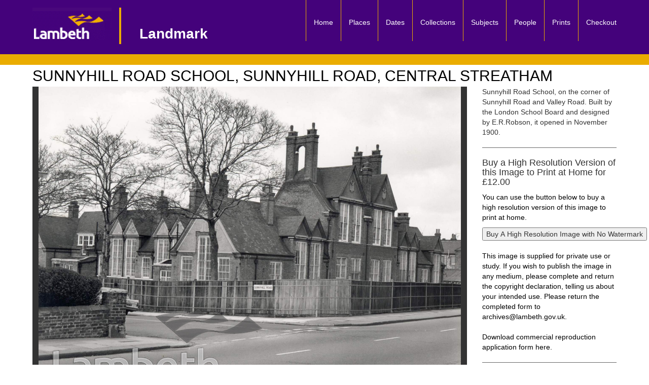

--- FILE ---
content_type: text/html; charset=UTF-8
request_url: https://boroughphotos.org/lambeth/sunnyhill-road-school-sunnyhill-road-central-streatham/
body_size: 32147
content:

















<!DOCTYPE html>
<html lang="en">
  <head>
	
    <meta charset="utf-8">
    <meta name="viewport" content="width=device-width, initial-scale=1">
      <script src="https://ajax.googleapis.com/ajax/libs/jquery/3.5.1/jquery.min.js"></script>
  <script src="https://maxcdn.bootstrapcdn.com/bootstrap/3.4.1/js/bootstrap.min.js"></script>
<!-- <link rel="stylesheet" href="/ol/build/ol.css" type="text/css" /> -->
    <link rel="icon" href="/resources/favicon.ico">


   
    <!-- style.css -->  
    <link href="https://boroughphotos.org/lambeth/wp-content/themes/BORO2021/style.css" rel="stylesheet">

   
    <link rel="pingback" href="https://boroughphotos.org/lambeth/xmlrpc.php" />

    <!-- Google tag (gtag.js) -->
    <script async src="https://www.googletagmanager.com/gtag/js?id=G-262D23B8WG"></script>
    <script>
      window.dataLayer = window.dataLayer || [];
      function gtag(){dataLayer.push(arguments);}
      gtag('js', new Date());

      gtag('config', 'G-262D23B8WG');
    </script>    
<style> 
	.rslides {
  position: relative;
  list-style: none;
  overflow: hidden;
  max-width: 100%;
  max-height: 100%;
  padding: 0;
  margin: 0;
  background-color: #fff;
  }


.rslides li {
  -webkit-backface-visibility: hidden;
  position: absolute;
  display: none;
   max-width: 100%;
  max-height: 100%;
 
  }

.rslides li:first-child {
  position: relative;
  display: block;
  
  }

.rslides img {
  display: block;
  height: auto;
  display: table;
    margin: 0 auto;
   max-width: 100%;
  max-height: 100%;
     max-height: 85vh;
  }
#topRow,#bottomRow{
	margin-top: 15px;
  //max-height:85vh;
	}

  .ol-popup 
  {
      background: white;
      border: 1px black solid;
      padding: 10px;
      border-radius: 5px;
      height:200px;
      overflow: auto;
  }
</style>
<style>

 .nav , #masthead ,.navbar 
  {
    background-color:#44027b !important;  }
#linesContainer ,.Header-module--linesContainer--3mXY5
{
   background-color:#eaac00 !important;}


#menu-menu-1 > li 
{
    border-left: 1px solid rgb(234,172,0);
        padding-bottom: 12px;
}

#menu-menu-1 
{
    
    bottom: -20px;
    right: 30px;

}
#titleContainer {
    padding-top: 32px !important;
    border-left: rgb(234,172,0) 4px solid;
    padding-left: 36px;
    font-size: 28px;
}

#dropdowncontainer select 
{
	margin-top:10px;
}

.selectorTest + .tooltip > .tooltip-inner {
  //  background-color: #44027b !important; 
    color: #000; 
    background-color :#eaac00;;
 //   border: 3px solid #eaac00; 
//    padding: 15px;
    font-size: 14px;
  }
  .selectorTest
  {
  	//background-color:#44027b  !important;
  	//color:white;
  	padding:3px;
  //	border: 1px solid black; 
border-radius : 5px;

  }
select {
	width:85% !important;
}

</style>    <title>
    SUNNYHILL ROAD SCHOOL, SUNNYHILL ROAD, CENTRAL STREATHAM - LandmarkLandmark    </title>


   <meta name='robots' content='index, follow, max-image-preview:large, max-snippet:-1, max-video-preview:-1' />

	<!-- This site is optimized with the Yoast SEO plugin v26.8 - https://yoast.com/product/yoast-seo-wordpress/ -->
	<link rel="canonical" href="https://boroughphotos.org/lambeth/sunnyhill-road-school-sunnyhill-road-central-streatham/" />
	<meta property="og:locale" content="en_US" />
	<meta property="og:type" content="article" />
	<meta property="og:title" content="SUNNYHILL ROAD SCHOOL, SUNNYHILL ROAD, CENTRAL STREATHAM - Landmark" />
	<meta property="og:description" content="Sunnyhill Road School, on the corner of Sunnyhill Road and Valley Road. Built by the London School Board and designed by E.R.Robson, it opened in November 1900.Ref: SP24/71/SUN.1" />
	<meta property="og:url" content="https://boroughphotos.org/lambeth/sunnyhill-road-school-sunnyhill-road-central-streatham/" />
	<meta property="og:site_name" content="Landmark" />
	<meta property="article:published_time" content="2018-01-31T10:49:02+00:00" />
	<meta property="og:image" content="https://boroughphotos.org/lambeth/wp-content/uploads/2018/01/Lambeth02176.jpg" />
	<meta property="og:image:width" content="1280" />
	<meta property="og:image:height" content="940" />
	<meta property="og:image:type" content="image/jpeg" />
	<meta name="author" content="lambeth2017" />
	<meta name="twitter:card" content="summary_large_image" />
	<meta name="twitter:label1" content="Written by" />
	<meta name="twitter:data1" content="lambeth2017" />
	<script type="application/ld+json" class="yoast-schema-graph">{"@context":"https://schema.org","@graph":[{"@type":"Article","@id":"https://boroughphotos.org/lambeth/sunnyhill-road-school-sunnyhill-road-central-streatham/#article","isPartOf":{"@id":"https://boroughphotos.org/lambeth/sunnyhill-road-school-sunnyhill-road-central-streatham/"},"author":{"name":"lambeth2017","@id":"https://boroughphotos.org/lambeth/#/schema/person/4ddc5f808222099207bc0c29a52fd7d1"},"headline":"SUNNYHILL ROAD SCHOOL, SUNNYHILL ROAD, CENTRAL STREATHAM","datePublished":"2018-01-31T10:49:02+00:00","mainEntityOfPage":{"@id":"https://boroughphotos.org/lambeth/sunnyhill-road-school-sunnyhill-road-central-streatham/"},"wordCount":38,"commentCount":0,"image":{"@id":"https://boroughphotos.org/lambeth/sunnyhill-road-school-sunnyhill-road-central-streatham/#primaryimage"},"thumbnailUrl":"https://boroughphotos.org/lambeth/wp-content/uploads/2018/01/Lambeth02176.jpg","articleSection":["1951 - 1975","ARCHITECTURE / BUILDINGS","EDUCATION","Photograph","Streatham Antiquarian Society","STREATHAM CENTRAL"],"inLanguage":"en-US","potentialAction":[{"@type":"CommentAction","name":"Comment","target":["https://boroughphotos.org/lambeth/sunnyhill-road-school-sunnyhill-road-central-streatham/#respond"]}]},{"@type":"WebPage","@id":"https://boroughphotos.org/lambeth/sunnyhill-road-school-sunnyhill-road-central-streatham/","url":"https://boroughphotos.org/lambeth/sunnyhill-road-school-sunnyhill-road-central-streatham/","name":"SUNNYHILL ROAD SCHOOL, SUNNYHILL ROAD, CENTRAL STREATHAM - Landmark","isPartOf":{"@id":"https://boroughphotos.org/lambeth/#website"},"primaryImageOfPage":{"@id":"https://boroughphotos.org/lambeth/sunnyhill-road-school-sunnyhill-road-central-streatham/#primaryimage"},"image":{"@id":"https://boroughphotos.org/lambeth/sunnyhill-road-school-sunnyhill-road-central-streatham/#primaryimage"},"thumbnailUrl":"https://boroughphotos.org/lambeth/wp-content/uploads/2018/01/Lambeth02176.jpg","datePublished":"2018-01-31T10:49:02+00:00","author":{"@id":"https://boroughphotos.org/lambeth/#/schema/person/4ddc5f808222099207bc0c29a52fd7d1"},"breadcrumb":{"@id":"https://boroughphotos.org/lambeth/sunnyhill-road-school-sunnyhill-road-central-streatham/#breadcrumb"},"inLanguage":"en-US","potentialAction":[{"@type":"ReadAction","target":["https://boroughphotos.org/lambeth/sunnyhill-road-school-sunnyhill-road-central-streatham/"]}]},{"@type":"ImageObject","inLanguage":"en-US","@id":"https://boroughphotos.org/lambeth/sunnyhill-road-school-sunnyhill-road-central-streatham/#primaryimage","url":"https://boroughphotos.org/lambeth/wp-content/uploads/2018/01/Lambeth02176.jpg","contentUrl":"https://boroughphotos.org/lambeth/wp-content/uploads/2018/01/Lambeth02176.jpg","width":1280,"height":940},{"@type":"BreadcrumbList","@id":"https://boroughphotos.org/lambeth/sunnyhill-road-school-sunnyhill-road-central-streatham/#breadcrumb","itemListElement":[{"@type":"ListItem","position":1,"name":"Home","item":"https://boroughphotos.org/lambeth/"},{"@type":"ListItem","position":2,"name":"SUNNYHILL ROAD SCHOOL, SUNNYHILL ROAD, CENTRAL STREATHAM"}]},{"@type":"WebSite","@id":"https://boroughphotos.org/lambeth/#website","url":"https://boroughphotos.org/lambeth/","name":"Landmark","description":"","potentialAction":[{"@type":"SearchAction","target":{"@type":"EntryPoint","urlTemplate":"https://boroughphotos.org/lambeth/?s={search_term_string}"},"query-input":{"@type":"PropertyValueSpecification","valueRequired":true,"valueName":"search_term_string"}}],"inLanguage":"en-US"},{"@type":"Person","@id":"https://boroughphotos.org/lambeth/#/schema/person/4ddc5f808222099207bc0c29a52fd7d1","name":"lambeth2017","image":{"@type":"ImageObject","inLanguage":"en-US","@id":"https://boroughphotos.org/lambeth/#/schema/person/image/","url":"https://secure.gravatar.com/avatar/987e462264a629c68ce8c42f091da6850a449db5ba9b29f18e8384966ca09818?s=96&d=mm&r=g","contentUrl":"https://secure.gravatar.com/avatar/987e462264a629c68ce8c42f091da6850a449db5ba9b29f18e8384966ca09818?s=96&d=mm&r=g","caption":"lambeth2017"},"url":"https://boroughphotos.org/lambeth/author/lambeth2017/"}]}</script>
	<!-- / Yoast SEO plugin. -->


<link rel='dns-prefetch' href='//unpkg.com' />
<link rel="alternate" title="oEmbed (JSON)" type="application/json+oembed" href="https://boroughphotos.org/lambeth/wp-json/oembed/1.0/embed?url=https%3A%2F%2Fboroughphotos.org%2Flambeth%2Fsunnyhill-road-school-sunnyhill-road-central-streatham%2F" />
<link rel="alternate" title="oEmbed (XML)" type="text/xml+oembed" href="https://boroughphotos.org/lambeth/wp-json/oembed/1.0/embed?url=https%3A%2F%2Fboroughphotos.org%2Flambeth%2Fsunnyhill-road-school-sunnyhill-road-central-streatham%2F&#038;format=xml" />
<style id='wp-img-auto-sizes-contain-inline-css' type='text/css'>
img:is([sizes=auto i],[sizes^="auto," i]){contain-intrinsic-size:3000px 1500px}
/*# sourceURL=wp-img-auto-sizes-contain-inline-css */
</style>
<style id='wp-block-library-inline-css' type='text/css'>
:root{--wp-block-synced-color:#7a00df;--wp-block-synced-color--rgb:122,0,223;--wp-bound-block-color:var(--wp-block-synced-color);--wp-editor-canvas-background:#ddd;--wp-admin-theme-color:#007cba;--wp-admin-theme-color--rgb:0,124,186;--wp-admin-theme-color-darker-10:#006ba1;--wp-admin-theme-color-darker-10--rgb:0,107,160.5;--wp-admin-theme-color-darker-20:#005a87;--wp-admin-theme-color-darker-20--rgb:0,90,135;--wp-admin-border-width-focus:2px}@media (min-resolution:192dpi){:root{--wp-admin-border-width-focus:1.5px}}.wp-element-button{cursor:pointer}:root .has-very-light-gray-background-color{background-color:#eee}:root .has-very-dark-gray-background-color{background-color:#313131}:root .has-very-light-gray-color{color:#eee}:root .has-very-dark-gray-color{color:#313131}:root .has-vivid-green-cyan-to-vivid-cyan-blue-gradient-background{background:linear-gradient(135deg,#00d084,#0693e3)}:root .has-purple-crush-gradient-background{background:linear-gradient(135deg,#34e2e4,#4721fb 50%,#ab1dfe)}:root .has-hazy-dawn-gradient-background{background:linear-gradient(135deg,#faaca8,#dad0ec)}:root .has-subdued-olive-gradient-background{background:linear-gradient(135deg,#fafae1,#67a671)}:root .has-atomic-cream-gradient-background{background:linear-gradient(135deg,#fdd79a,#004a59)}:root .has-nightshade-gradient-background{background:linear-gradient(135deg,#330968,#31cdcf)}:root .has-midnight-gradient-background{background:linear-gradient(135deg,#020381,#2874fc)}:root{--wp--preset--font-size--normal:16px;--wp--preset--font-size--huge:42px}.has-regular-font-size{font-size:1em}.has-larger-font-size{font-size:2.625em}.has-normal-font-size{font-size:var(--wp--preset--font-size--normal)}.has-huge-font-size{font-size:var(--wp--preset--font-size--huge)}.has-text-align-center{text-align:center}.has-text-align-left{text-align:left}.has-text-align-right{text-align:right}.has-fit-text{white-space:nowrap!important}#end-resizable-editor-section{display:none}.aligncenter{clear:both}.items-justified-left{justify-content:flex-start}.items-justified-center{justify-content:center}.items-justified-right{justify-content:flex-end}.items-justified-space-between{justify-content:space-between}.screen-reader-text{border:0;clip-path:inset(50%);height:1px;margin:-1px;overflow:hidden;padding:0;position:absolute;width:1px;word-wrap:normal!important}.screen-reader-text:focus{background-color:#ddd;clip-path:none;color:#444;display:block;font-size:1em;height:auto;left:5px;line-height:normal;padding:15px 23px 14px;text-decoration:none;top:5px;width:auto;z-index:100000}html :where(.has-border-color){border-style:solid}html :where([style*=border-top-color]){border-top-style:solid}html :where([style*=border-right-color]){border-right-style:solid}html :where([style*=border-bottom-color]){border-bottom-style:solid}html :where([style*=border-left-color]){border-left-style:solid}html :where([style*=border-width]){border-style:solid}html :where([style*=border-top-width]){border-top-style:solid}html :where([style*=border-right-width]){border-right-style:solid}html :where([style*=border-bottom-width]){border-bottom-style:solid}html :where([style*=border-left-width]){border-left-style:solid}html :where(img[class*=wp-image-]){height:auto;max-width:100%}:where(figure){margin:0 0 1em}html :where(.is-position-sticky){--wp-admin--admin-bar--position-offset:var(--wp-admin--admin-bar--height,0px)}@media screen and (max-width:600px){html :where(.is-position-sticky){--wp-admin--admin-bar--position-offset:0px}}

/*# sourceURL=wp-block-library-inline-css */
</style><style id='global-styles-inline-css' type='text/css'>
:root{--wp--preset--aspect-ratio--square: 1;--wp--preset--aspect-ratio--4-3: 4/3;--wp--preset--aspect-ratio--3-4: 3/4;--wp--preset--aspect-ratio--3-2: 3/2;--wp--preset--aspect-ratio--2-3: 2/3;--wp--preset--aspect-ratio--16-9: 16/9;--wp--preset--aspect-ratio--9-16: 9/16;--wp--preset--color--black: #000000;--wp--preset--color--cyan-bluish-gray: #abb8c3;--wp--preset--color--white: #ffffff;--wp--preset--color--pale-pink: #f78da7;--wp--preset--color--vivid-red: #cf2e2e;--wp--preset--color--luminous-vivid-orange: #ff6900;--wp--preset--color--luminous-vivid-amber: #fcb900;--wp--preset--color--light-green-cyan: #7bdcb5;--wp--preset--color--vivid-green-cyan: #00d084;--wp--preset--color--pale-cyan-blue: #8ed1fc;--wp--preset--color--vivid-cyan-blue: #0693e3;--wp--preset--color--vivid-purple: #9b51e0;--wp--preset--gradient--vivid-cyan-blue-to-vivid-purple: linear-gradient(135deg,rgb(6,147,227) 0%,rgb(155,81,224) 100%);--wp--preset--gradient--light-green-cyan-to-vivid-green-cyan: linear-gradient(135deg,rgb(122,220,180) 0%,rgb(0,208,130) 100%);--wp--preset--gradient--luminous-vivid-amber-to-luminous-vivid-orange: linear-gradient(135deg,rgb(252,185,0) 0%,rgb(255,105,0) 100%);--wp--preset--gradient--luminous-vivid-orange-to-vivid-red: linear-gradient(135deg,rgb(255,105,0) 0%,rgb(207,46,46) 100%);--wp--preset--gradient--very-light-gray-to-cyan-bluish-gray: linear-gradient(135deg,rgb(238,238,238) 0%,rgb(169,184,195) 100%);--wp--preset--gradient--cool-to-warm-spectrum: linear-gradient(135deg,rgb(74,234,220) 0%,rgb(151,120,209) 20%,rgb(207,42,186) 40%,rgb(238,44,130) 60%,rgb(251,105,98) 80%,rgb(254,248,76) 100%);--wp--preset--gradient--blush-light-purple: linear-gradient(135deg,rgb(255,206,236) 0%,rgb(152,150,240) 100%);--wp--preset--gradient--blush-bordeaux: linear-gradient(135deg,rgb(254,205,165) 0%,rgb(254,45,45) 50%,rgb(107,0,62) 100%);--wp--preset--gradient--luminous-dusk: linear-gradient(135deg,rgb(255,203,112) 0%,rgb(199,81,192) 50%,rgb(65,88,208) 100%);--wp--preset--gradient--pale-ocean: linear-gradient(135deg,rgb(255,245,203) 0%,rgb(182,227,212) 50%,rgb(51,167,181) 100%);--wp--preset--gradient--electric-grass: linear-gradient(135deg,rgb(202,248,128) 0%,rgb(113,206,126) 100%);--wp--preset--gradient--midnight: linear-gradient(135deg,rgb(2,3,129) 0%,rgb(40,116,252) 100%);--wp--preset--font-size--small: 13px;--wp--preset--font-size--medium: 20px;--wp--preset--font-size--large: 36px;--wp--preset--font-size--x-large: 42px;--wp--preset--spacing--20: 0.44rem;--wp--preset--spacing--30: 0.67rem;--wp--preset--spacing--40: 1rem;--wp--preset--spacing--50: 1.5rem;--wp--preset--spacing--60: 2.25rem;--wp--preset--spacing--70: 3.38rem;--wp--preset--spacing--80: 5.06rem;--wp--preset--shadow--natural: 6px 6px 9px rgba(0, 0, 0, 0.2);--wp--preset--shadow--deep: 12px 12px 50px rgba(0, 0, 0, 0.4);--wp--preset--shadow--sharp: 6px 6px 0px rgba(0, 0, 0, 0.2);--wp--preset--shadow--outlined: 6px 6px 0px -3px rgb(255, 255, 255), 6px 6px rgb(0, 0, 0);--wp--preset--shadow--crisp: 6px 6px 0px rgb(0, 0, 0);}:where(.is-layout-flex){gap: 0.5em;}:where(.is-layout-grid){gap: 0.5em;}body .is-layout-flex{display: flex;}.is-layout-flex{flex-wrap: wrap;align-items: center;}.is-layout-flex > :is(*, div){margin: 0;}body .is-layout-grid{display: grid;}.is-layout-grid > :is(*, div){margin: 0;}:where(.wp-block-columns.is-layout-flex){gap: 2em;}:where(.wp-block-columns.is-layout-grid){gap: 2em;}:where(.wp-block-post-template.is-layout-flex){gap: 1.25em;}:where(.wp-block-post-template.is-layout-grid){gap: 1.25em;}.has-black-color{color: var(--wp--preset--color--black) !important;}.has-cyan-bluish-gray-color{color: var(--wp--preset--color--cyan-bluish-gray) !important;}.has-white-color{color: var(--wp--preset--color--white) !important;}.has-pale-pink-color{color: var(--wp--preset--color--pale-pink) !important;}.has-vivid-red-color{color: var(--wp--preset--color--vivid-red) !important;}.has-luminous-vivid-orange-color{color: var(--wp--preset--color--luminous-vivid-orange) !important;}.has-luminous-vivid-amber-color{color: var(--wp--preset--color--luminous-vivid-amber) !important;}.has-light-green-cyan-color{color: var(--wp--preset--color--light-green-cyan) !important;}.has-vivid-green-cyan-color{color: var(--wp--preset--color--vivid-green-cyan) !important;}.has-pale-cyan-blue-color{color: var(--wp--preset--color--pale-cyan-blue) !important;}.has-vivid-cyan-blue-color{color: var(--wp--preset--color--vivid-cyan-blue) !important;}.has-vivid-purple-color{color: var(--wp--preset--color--vivid-purple) !important;}.has-black-background-color{background-color: var(--wp--preset--color--black) !important;}.has-cyan-bluish-gray-background-color{background-color: var(--wp--preset--color--cyan-bluish-gray) !important;}.has-white-background-color{background-color: var(--wp--preset--color--white) !important;}.has-pale-pink-background-color{background-color: var(--wp--preset--color--pale-pink) !important;}.has-vivid-red-background-color{background-color: var(--wp--preset--color--vivid-red) !important;}.has-luminous-vivid-orange-background-color{background-color: var(--wp--preset--color--luminous-vivid-orange) !important;}.has-luminous-vivid-amber-background-color{background-color: var(--wp--preset--color--luminous-vivid-amber) !important;}.has-light-green-cyan-background-color{background-color: var(--wp--preset--color--light-green-cyan) !important;}.has-vivid-green-cyan-background-color{background-color: var(--wp--preset--color--vivid-green-cyan) !important;}.has-pale-cyan-blue-background-color{background-color: var(--wp--preset--color--pale-cyan-blue) !important;}.has-vivid-cyan-blue-background-color{background-color: var(--wp--preset--color--vivid-cyan-blue) !important;}.has-vivid-purple-background-color{background-color: var(--wp--preset--color--vivid-purple) !important;}.has-black-border-color{border-color: var(--wp--preset--color--black) !important;}.has-cyan-bluish-gray-border-color{border-color: var(--wp--preset--color--cyan-bluish-gray) !important;}.has-white-border-color{border-color: var(--wp--preset--color--white) !important;}.has-pale-pink-border-color{border-color: var(--wp--preset--color--pale-pink) !important;}.has-vivid-red-border-color{border-color: var(--wp--preset--color--vivid-red) !important;}.has-luminous-vivid-orange-border-color{border-color: var(--wp--preset--color--luminous-vivid-orange) !important;}.has-luminous-vivid-amber-border-color{border-color: var(--wp--preset--color--luminous-vivid-amber) !important;}.has-light-green-cyan-border-color{border-color: var(--wp--preset--color--light-green-cyan) !important;}.has-vivid-green-cyan-border-color{border-color: var(--wp--preset--color--vivid-green-cyan) !important;}.has-pale-cyan-blue-border-color{border-color: var(--wp--preset--color--pale-cyan-blue) !important;}.has-vivid-cyan-blue-border-color{border-color: var(--wp--preset--color--vivid-cyan-blue) !important;}.has-vivid-purple-border-color{border-color: var(--wp--preset--color--vivid-purple) !important;}.has-vivid-cyan-blue-to-vivid-purple-gradient-background{background: var(--wp--preset--gradient--vivid-cyan-blue-to-vivid-purple) !important;}.has-light-green-cyan-to-vivid-green-cyan-gradient-background{background: var(--wp--preset--gradient--light-green-cyan-to-vivid-green-cyan) !important;}.has-luminous-vivid-amber-to-luminous-vivid-orange-gradient-background{background: var(--wp--preset--gradient--luminous-vivid-amber-to-luminous-vivid-orange) !important;}.has-luminous-vivid-orange-to-vivid-red-gradient-background{background: var(--wp--preset--gradient--luminous-vivid-orange-to-vivid-red) !important;}.has-very-light-gray-to-cyan-bluish-gray-gradient-background{background: var(--wp--preset--gradient--very-light-gray-to-cyan-bluish-gray) !important;}.has-cool-to-warm-spectrum-gradient-background{background: var(--wp--preset--gradient--cool-to-warm-spectrum) !important;}.has-blush-light-purple-gradient-background{background: var(--wp--preset--gradient--blush-light-purple) !important;}.has-blush-bordeaux-gradient-background{background: var(--wp--preset--gradient--blush-bordeaux) !important;}.has-luminous-dusk-gradient-background{background: var(--wp--preset--gradient--luminous-dusk) !important;}.has-pale-ocean-gradient-background{background: var(--wp--preset--gradient--pale-ocean) !important;}.has-electric-grass-gradient-background{background: var(--wp--preset--gradient--electric-grass) !important;}.has-midnight-gradient-background{background: var(--wp--preset--gradient--midnight) !important;}.has-small-font-size{font-size: var(--wp--preset--font-size--small) !important;}.has-medium-font-size{font-size: var(--wp--preset--font-size--medium) !important;}.has-large-font-size{font-size: var(--wp--preset--font-size--large) !important;}.has-x-large-font-size{font-size: var(--wp--preset--font-size--x-large) !important;}
/*# sourceURL=global-styles-inline-css */
</style>

<style id='classic-theme-styles-inline-css' type='text/css'>
/*! This file is auto-generated */
.wp-block-button__link{color:#fff;background-color:#32373c;border-radius:9999px;box-shadow:none;text-decoration:none;padding:calc(.667em + 2px) calc(1.333em + 2px);font-size:1.125em}.wp-block-file__button{background:#32373c;color:#fff;text-decoration:none}
/*# sourceURL=/wp-includes/css/classic-themes.min.css */
</style>
<link rel='stylesheet' id='leaflet-css-css' href='https://unpkg.com/leaflet@1.9.3/dist/leaflet.css' type='text/css' media='all' />
<link rel='stylesheet' id='leaflet-markercluster-css-css' href='https://unpkg.com/leaflet.markercluster/dist/MarkerCluster.css' type='text/css' media='all' />
<link rel='stylesheet' id='leaflet-markercluster-default-css-css' href='https://unpkg.com/leaflet.markercluster/dist/MarkerCluster.Default.css' type='text/css' media='all' />
<link rel='stylesheet' id='wp-pagenavi-css' href='https://boroughphotos.org/lambeth/wp-content/plugins/wp-pagenavi/pagenavi-css.css' type='text/css' media='all' />
<script type="text/javascript" src="https://boroughphotos.org/lambeth/wp-content/plugins/timmap/jDBSCAN.js" id="jDBSCAN-code-handle-js"></script>
<script type="text/javascript" src="https://boroughphotos.org/lambeth/wp-content/plugins/timmap/timmap.js" id="timmap-code-handle-js"></script>
<script type="text/javascript" src="https://boroughphotos.org/lambeth/wp-includes/js/jquery/jquery.min.js" id="jquery-core-js"></script>
<script type="text/javascript" src="https://boroughphotos.org/lambeth/wp-includes/js/jquery/jquery-migrate.min.js" id="jquery-migrate-js"></script>
<script type="text/javascript" src="https://boroughphotos.org/lambeth/wp-content/themes/BORO2021/js/bootstrap/js/bootstrap.js" id="custom-script-js"></script>
<script type="text/javascript" src="https://boroughphotos.org/lambeth/wp-content/themes/BORO2021/js/SlideShow/SlideShow.js" id="slide-show-script-js"></script>
<link rel="https://api.w.org/" href="https://boroughphotos.org/lambeth/wp-json/" /><link rel="alternate" title="JSON" type="application/json" href="https://boroughphotos.org/lambeth/wp-json/wp/v2/posts/32837" /><link rel='shortlink' href='https://boroughphotos.org/lambeth/?p=32837' />
<link rel='stylesheet' type='text/css' href='https://boroughphotos.org/lambeth/wp-content/plugins/wp-ultra-simple-paypal-shopping-cart/wp_ultra_simple_shopping_cart_style.css' />

	<script type="text/javascript">
	<!--
	//
	function ReadForm (obj1, tst)
	{
		// Read the user form
		var i,j,pos;
		val_total="";
		val_combo="";

		for (i=0; i<obj1.length; i++)
		{
			// run entire form
			obj = obj1.elements[i];		   // a form element

			if(obj.type == "select-one")
			{   // just selects
				if(obj.name == "quantity" ||
					obj.name == "amount") continue;
				pos = obj.selectedIndex;		// which option selected
				val = obj.options[pos].value;   // selected value
				val_combo = val_combo + "(" + val + ")";
			}
		}
		// Now summarize everything we have processed above
		val_total = obj1.product_tmp.value + val_combo;
		obj1.product.value = val_total;
	}
	//-->
	</script><script src="https://boroughphotos.org/lambeth/wp-content/themes/BORO2021/js/responsiveslides.min.js"></script>



</head>

  <body>
  <!--   <header>
		<div id="branding">
		<div id="max-logo">
			<a href="/" title="Borough Archive Photos" rel="home" >
              	<img src="/img/max-logo.png" alt="Max Communications logo image">
          	</a>
		</div>
		
	  <a href="/" >
		  <img src="/img/borough_photos_logo.png" alt="Borough Photos logo image" style="object-fit: cover;">
		</a>
		</div>
	  </header> -->
    <header></header>

<div  id="masthead" class="container" style="color:black !important;"> 
 <div  class="row" >
    <nav class="navbar navbar-default navbar-static-top">
       
            <div class="col-sm-12">

                <!-- with text and logo -->
                <div class="navbar-header">

                    <button type="button" class="navbar-toggle collapsed" data-toggle="collapse" data-target="#navbar" aria-expanded="false" aria-controls="navbar">

                        <!-- For screen readers -->
                        <span class="sr-only">Toggle navigation</span>

                        <!-- The burger icon -->
                        <span>Menu</span>
                        <span class="icon-bar"></span>
                        <span class="icon-bar"></span>
                        <span class="icon-bar"></span>

                    </button>

                    <a href="https://boroughphotos.org/lambeth/" title="return to home page">
                        <div id="headerBranding">
                            <div id="logoContainer">
                                <span>
                                                                        <img id="wandImg" alt="council logo" src="/lambeth//maxConfig/lambethborough_logo.jpg">
                                </span>
                            </div> <!-- eo logoContainer -->

                            <div  id="titleContainer">
                                <span id="blogName">
                                    Landmark                                </span>
                                <br>
                                <span id="blogDescription"> 
                                     
                                </span>
                            </div>  <!-- eo titleContainer -->
                        </div> <!-- eo headerBranding -->
                    </a>

                </div> <!-- eo navbar-header -->

                                <div id="navbar" class="collapse navbar-collapse">
                    <div class="menu-menu-1-container"><ul id="menu-menu-1" class="nav navbar-nav navbar-right"><li id="menu-item-51" class="menu-item menu-item-type-custom menu-item-object-custom menu-item-51"><a title="Home" href="/lambeth/">Home</a></li>
<li id="menu-item-46" class="menu-item menu-item-type-post_type menu-item-object-page menu-item-46"><a title="Places" href="https://boroughphotos.org/lambeth/places/">Places</a></li>
<li id="menu-item-43" class="menu-item menu-item-type-post_type menu-item-object-page menu-item-43"><a title="Dates" href="https://boroughphotos.org/lambeth/dates/">Dates</a></li>
<li id="menu-item-53763" class="menu-item menu-item-type-post_type menu-item-object-page menu-item-53763"><a title="Collections" href="https://boroughphotos.org/lambeth/collections/">Collections</a></li>
<li id="menu-item-50" class="menu-item menu-item-type-post_type menu-item-object-page menu-item-50"><a title="Subjects" href="https://boroughphotos.org/lambeth/themes/">Subjects</a></li>
<li id="menu-item-15833" class="menu-item menu-item-type-post_type menu-item-object-page menu-item-15833"><a title="People" href="https://boroughphotos.org/lambeth/people/">People</a></li>
<li id="menu-item-47" class="menu-item menu-item-type-post_type menu-item-object-page menu-item-47"><a title="Prints" href="https://boroughphotos.org/lambeth/prints/">Prints</a></li>
<li id="menu-item-45393" class="menu-item menu-item-type-post_type menu-item-object-page menu-item-45393"><a title="Checkout" href="https://boroughphotos.org/lambeth/checkout/">Checkout</a></li>
</ul></div>                   <!--  <div class="menu-main-menu-container"><ul id="menu-main-menu" class="nav navbar-nav navbar-right"><li id="menu-item-1073" class="menu-item menu-item-type-custom menu-item-object-custom current-menu-item current_page_item menu-item-1073 active"><a title="navHome" href="nav/hackney/">Home</a></li>
<li id="menu-item-1068" class="menu-item menu-item-type-post_type menu-item-object-page menu-item-1068"><a title="Places" href="https://boroughphotos.org/hackney/places/">Places</a></li>
<li id="menu-item-1065" class="menu-item menu-item-type-post_type menu-item-object-page menu-item-1065"><a title="Dates" href="https://boroughphotos.org/hackney/dates/">Dates</a></li>
<li id="menu-item-1072" class="menu-item menu-item-type-post_type menu-item-object-page menu-item-1072"><a title="Themes" href="https://boroughphotos.org/hackney/themes/">Themes</a></li>
<li id="menu-item-1069" class="menu-item menu-item-type-post_type menu-item-object-page menu-item-1069"><a title="Prints" href="https://boroughphotos.org/hackney/prints/">Prints</a></li>
<li id="menu-item-1062" class="menu-item menu-item-type-post_type menu-item-object-page menu-item-1062"><a title="Checkout" href="https://boroughphotos.org/hackney/checkout/">Checkout</a></li>
</ul></div> -->
                   
                </div><!-- eo nav-collapse -->

            </div> <!-- eo col-12 -->
          </nav>
    </div> <!-- eo row masthead-->


</div> <!--container-->
<div class="Header-module--linesContainer--3mXY5">
    <div id="linesContainer"></div>
</div>



	
</div>
<div class="container">
	<h1 class="screen-reader-text">Single Image Page</h1>
	<h2 class="screen-reader-text">SUNNYHILL ROAD SCHOOL, SUNNYHILL ROAD, CENTRAL STREATHAM</h2>
	<h2 class="pageHeading">SUNNYHILL ROAD SCHOOL, SUNNYHILL ROAD, CENTRAL STREATHAM</h2>

	<!-- Top row -->

	 <div class="row"  >
 			
		 <div  class= "col-xs-12 col-md-9" >
	<div id="largeImageOnLeftContainer">
			<a href="https://boroughphotos.org/lambeth/wp-content/uploads/2018/01/Lambeth02176.jpg" title="SUNNYHILL ROAD SCHOOL, SUNNYHILL ROAD, CENTRAL STREATHAM" rel="attachment" target="_blank">
				<img src="https://boroughphotos.org/lambeth/wp-content/uploads/2018/01/Lambeth02176.jpg" class="img-responsive" id="singleImage" alt="SUNNYHILL ROAD SCHOOL, SUNNYHILL ROAD, CENTRAL STREATHAM">
			</a>
	</div> 
</div> <!-- eo col-sm-9 -->
		<div  class= "col-xs-12 col-md-3" > 
			<div id="captionTitle">
						    	
	Sunnyhill Road School, on the corner of Sunnyhill Road and Valley Road. Built by the London School Board and designed by E.R.Robson, it opened in November 1900.								
	
 			</div>
			<div id='digitalDownload'>
				<hr style="color:#333;border-top: 1px solid #666;">	
				    

<h4>Buy a High Resolution Version of this Image to Print at Home for £12.00</h4>
<p> 
  You can use the button below to buy a high resolution version of this image to print at home.
</p>


  
  



  </p>


<!-- <form action="https://www.sandbox.paypal.com/cgi-bin/webscr" method="post"> -->
<form action="https://www.paypal.com/cgi-bin/webscr" method="post">
  <input type="hidden" name="cmd" value="_xclick">
  
 <!--  <input type="hidden" name="business" value="sb-yafc626694633@business.example.com"> -->
  <input type="hidden" name="business" value="prints@maxcommunications.co.uk">
  
  <input type="hidden" name="item_name" value="High-Res Image Download">
  <input type="hidden" name="amount" value="12.00">
  <input type="hidden" name="currency_code" value="GBP">

  <!-- Custom value can be postId -->
<input type="hidden" name="custom" value="lambeth-32837"> 
  <input type="hidden" name="return" value="https://boroughphotos.org/download-handler.php?custom=lambeth-32837">

<input type="hidden" name="notify_url" value="https://boroughphotos.org/ipn-handler.php">

  <!-- Optional: redirect after success -->
  

  <!-- Where to redirect after payment 
    <input type="hidden" name="return" value="https://www.boroughphotos.org/download-handler.php?paid=1">-->
  <input type="hidden" name="cancel_return" value="https://www.boroughphotos.org/lambeth/">

<!-- <input type="hidden" name="landing_page" value="Billing">
<input type="hidden" name="solution_type" value="Sole">
<input type="hidden" name="useraction" value="commit">
<input type="hidden" name="no_note" value="1"> -->

  <input type="submit" value="Buy A High Resolution Image with No Watermark">
</form>
<p><br>This image is supplied for private use or study. If you wish to publish the image in any medium, please complete and return the copyright declaration, telling us about your intended use. Please return the completed form to archives@lambeth.gov.uk.<br><br>
<a href="/lambeth/Lambeth_Archives_commercial_reproduction_application_form.docx">Download commercial reproduction application form here.</a>
</p>
<hr style="color:#333; border-top: 1px solid #666;">			</div>		
			
			<div style="clear:both"></div>
			
			
			
			

		
			<div id="customFields">
<table class="detailsTabble" >
				<tbody><tr><th>Details</th></tr>
				<tr><td style="font-style: italic;" >Collection:</td><td>Streatham Antiquarian Society</td></tr>
				<tr><td  style="font-style: italic;" >Image type:</td><td>Photograph</td></tr>
				<tr><td  style="font-style: italic;" >Artist:</td><td>M.D.Trace</td></tr>
				<tr><td  style="font-style: italic;" >Ref:</td><td>02176</td></tr>
				<tr><td  style="font-style: italic;" >Identifier:</td><td>SP24/71/SUN.1</td></tr>
						<tr><td  style="font-style: italic;" >Date:</td><td>1970</td></tr>
			</tbody></table>
</div> 	<hr><a href="https://boroughphotos.org/lambeth/category/date/1951-1975/" title="View all posts in 1951 - 1975">#1951 - 1975</a>&nbsp; <a href="https://boroughphotos.org/lambeth/category/subject/buildings-architecture/" title="View all posts in ARCHITECTURE / BUILDINGS">#ARCHITECTURE / BUILDINGS</a>&nbsp; <a href="https://boroughphotos.org/lambeth/category/subject/education/" title="View all posts in EDUCATION">#EDUCATION</a>&nbsp; <a href="https://boroughphotos.org/lambeth/category/type-of-image/photograph/" title="View all posts in Photograph">#Photograph</a>&nbsp; <a href="https://boroughphotos.org/lambeth/category/collections/streatham_antiquarian_society/" title="View all posts in Streatham Antiquarian Society">#Streatham Antiquarian Society</a>&nbsp; <a href="https://boroughphotos.org/lambeth/category/place/streatham-central/" title="View all posts in STREATHAM CENTRAL">#STREATHAM CENTRAL</a>&nbsp; 			
</div><!--row-->


	<!-- Second row, comments on the right and map on left -->
 	<div class="row">
	<!-- 	<div  class="col-xs-12 col-md-9" >
		<div id="addToCartDiv">
		
				
			
			
		</div>
	</div>  -->
		<div  class="col-xs-12 col-md-12" style="padding:0px;"> 
			<hr style="color:#333; border-top: 1px solid #666;">
			
    <div id="map-nearby" style="width: 100%; height: 500px;"></div>
    <script>
        document.addEventListener('DOMContentLoaded', function () {
            var map = L.map('map-nearby').setView([51.429096, -0.12018103], 15);

            L.tileLayer('https://{s}.tile.openstreetmap.org/{z}/{x}/{y}.png', {
                attribution: 'Map data &copy; <a href="https://www.openstreetmap.org/">OpenStreetMap</a> contributors',
                maxZoom: 18,
            }).addTo(map);

            var customIcon = L.icon({
                iconUrl: '/images/reddot2.png',
                iconAnchor: [12, 41],
                popupAnchor: [1, -34]
            });

            var locations = [{"latitude":"51.429096","longitude":"-0.12018103","popup_html":"<div class=\"mapMarker\"><strong>This Post:<\/strong><br>SUNNYHILL ROAD SCHOOL, SUNNYHILL ROAD, CENTRAL STREATHAM<\/div>"},{"latitude":"51.432261","longitude":"-0.12858234","popup_html":"<div class=\"mapMarker\"><a href=\"https:\/\/boroughphotos.org\/lambeth\/astoria-cinema-streatham-high-road-streatham\/\" title=\"ASTORIA CINEMA, STREATHAM HIGH ROAD, STREATHAM\">ASTORIA CINEMA, STREATHAM HIGH ROAD, STREATHAM<\/a><\/div>"},{"latitude":"51.426629","longitude":"-0.13127223","popup_html":"<div class=\"mapMarker\"><a href=\"https:\/\/boroughphotos.org\/lambeth\/streatham-high-road-streatham\/\" title=\"STREATHAM HIGH ROAD, STREATHAM\">STREATHAM HIGH ROAD, STREATHAM<\/a><\/div>"},{"latitude":"51.428191","longitude":"-0.11925437","popup_html":"<div class=\"mapMarker\"><a href=\"https:\/\/boroughphotos.org\/lambeth\/well-house-central-streatham\/\" title=\"WELL HOUSE, CENTRAL STREATHAM\">WELL HOUSE, CENTRAL STREATHAM<\/a><\/div>"},{"latitude":"51.437092","longitude":"-0.12536338","popup_html":"<div class=\"mapMarker\"><a href=\"https:\/\/boroughphotos.org\/lambeth\/streatham-depot-staff-c-h-s-s-streatham-world-war-ii\/\" title=\"STREATHAM DEPOT STAFF, C.H.S.S., STREATHAM : WORLD WAR II\">STREATHAM DEPOT STAFF, C.H.S.S., STREATHAM : WORLD WAR II<\/a><\/div>"},{"latitude":"51.437092","longitude":"-0.12532025","popup_html":"<div class=\"mapMarker\"><a href=\"https:\/\/boroughphotos.org\/lambeth\/garden-fete-streatham-depot-chss-streatham-world-war-ii\/\" title=\"GARDEN FETE, STREATHAM DEPOT, CHSS, STREATHAM : WORLD WAR II\">GARDEN FETE, STREATHAM DEPOT, CHSS, STREATHAM : WORLD WAR II<\/a><\/div>"},{"latitude":"51.437022","longitude":"-0.12548136","popup_html":"<div class=\"mapMarker\"><a href=\"https:\/\/boroughphotos.org\/lambeth\/garden-fete-streatham-depot-chss-streatham-world-war-ii-2\/\" title=\"GARDEN FETE, STREATHAM DEPOT, CHSS, STREATHAM : WORLD WAR II\">GARDEN FETE, STREATHAM DEPOT, CHSS, STREATHAM : WORLD WAR II<\/a><\/div>"},{"latitude":"51.428978","longitude":"-0.12012832","popup_html":"<div class=\"mapMarker\"><a href=\"https:\/\/boroughphotos.org\/lambeth\/royal-visit-sunnyhill-school-streatham-world-war-ii\/\" title=\"ROYAL VISIT, SUNNYHILL SCHOOL, STREATHAM : WORLD WAR II\">ROYAL VISIT, SUNNYHILL SCHOOL, STREATHAM : WORLD WAR II<\/a><\/div>"},{"latitude":"51.429013","longitude":"-0.12009809","popup_html":"<div class=\"mapMarker\"><a href=\"https:\/\/boroughphotos.org\/lambeth\/royal-visit-sunnyhill-school-streatham-world-war-ii-2\/\" title=\"ROYAL VISIT, SUNNYHILL SCHOOL, STREATHAM : WORLD WAR II\">ROYAL VISIT, SUNNYHILL SCHOOL, STREATHAM : WORLD WAR II<\/a><\/div>"},{"latitude":"51.428968","longitude":"-0.12004243","popup_html":"<div class=\"mapMarker\"><a href=\"https:\/\/boroughphotos.org\/lambeth\/royal-visit-sunnyhill-school-streatham-world-war-ii-3\/\" title=\"ROYAL VISIT, SUNNYHILL SCHOOL, STREATHAM : WORLD WAR II\">ROYAL VISIT, SUNNYHILL SCHOOL, STREATHAM : WORLD WAR II<\/a><\/div>"},{"latitude":"51.429086","longitude":"-0.12016702","popup_html":"<div class=\"mapMarker\"><a href=\"https:\/\/boroughphotos.org\/lambeth\/royal-visit-sunnyhill-school-streatham-world-war-ii-4\/\" title=\"ROYAL VISIT, SUNNYHILL SCHOOL, STREATHAM : WORLD WAR II\">ROYAL VISIT, SUNNYHILL SCHOOL, STREATHAM : WORLD WAR II<\/a><\/div>"},{"latitude":"51.437092","longitude":"-0.12537776","popup_html":"<div class=\"mapMarker\"><a href=\"https:\/\/boroughphotos.org\/lambeth\/garden-fete-streatham-depot-chss-streatham-world-war-ii-3\/\" title=\"GARDEN FETE, STREATHAM DEPOT, CHSS, STREATHAM : WORLD WAR II\">GARDEN FETE, STREATHAM DEPOT, CHSS, STREATHAM : WORLD WAR II<\/a><\/div>"},{"latitude":"51.426715","longitude":"-0.12647861","popup_html":"<div class=\"mapMarker\"><a href=\"https:\/\/boroughphotos.org\/lambeth\/madeira-road-streatham-word-war-ii\/\" title=\"MADEIRA ROAD, STREATHAM : WORD WAR II\">MADEIRA ROAD, STREATHAM : WORD WAR II<\/a><\/div>"},{"latitude":"51.435519","longitude":"-0.12036335","popup_html":"<div class=\"mapMarker\"><a href=\"https:\/\/boroughphotos.org\/lambeth\/mount-nod-road-streatham-world-war-ii\/\" title=\"MOUNT NOD ROAD, STREATHAM : WORLD WAR II\">MOUNT NOD ROAD, STREATHAM : WORLD WAR II<\/a><\/div>"},{"latitude":"51.435809","longitude":"-0.11994859","popup_html":"<div class=\"mapMarker\"><a href=\"https:\/\/boroughphotos.org\/lambeth\/mountearl-gardens-streatham\/\" title=\"MOUNTEARL GARDENS, STREATHAM\">MOUNTEARL GARDENS, STREATHAM<\/a><\/div>"},{"latitude":"51.435519","longitude":"-0.12036335","popup_html":"<div class=\"mapMarker\"><a href=\"https:\/\/boroughphotos.org\/lambeth\/mount-nod-road-streatham-central\/\" title=\"MOUNT NOD ROAD, STREATHAM CENTRAL\">MOUNT NOD ROAD, STREATHAM CENTRAL<\/a><\/div>"},{"latitude":"51.435691","longitude":"-0.12042823","popup_html":"<div class=\"mapMarker\"><a href=\"https:\/\/boroughphotos.org\/lambeth\/mountearl-gardens-streatham-2\/\" title=\"MOUNTEARL GARDENS, STREATHAM\">MOUNTEARL GARDENS, STREATHAM<\/a><\/div>"},{"latitude":"51.426786","longitude":"-0.12646129","popup_html":"<div class=\"mapMarker\"><a href=\"https:\/\/boroughphotos.org\/lambeth\/madeira-road-streatham\/\" title=\"MADEIRA ROAD, STREATHAM\">MADEIRA ROAD, STREATHAM<\/a><\/div>"},{"latitude":"51.423087","longitude":"-0.13022286","popup_html":"<div class=\"mapMarker\"><a href=\"https:\/\/boroughphotos.org\/lambeth\/streatham-high-road-streatham-common-2\/\" title=\"STREATHAM HIGH ROAD, STREATHAM COMMON\">STREATHAM HIGH ROAD, STREATHAM COMMON<\/a><\/div>"},{"latitude":"51.429556","longitude":"-0.13152684","popup_html":"<div class=\"mapMarker\"><a href=\"https:\/\/boroughphotos.org\/lambeth\/st-leonards-church-streatham\/\" title=\"ST LEONARD&#8217;S CHURCH, STREATHAM\">ST LEONARD&#8217;S CHURCH, STREATHAM<\/a><\/div>"},{"latitude":"51.427178","longitude":"-0.1307176","popup_html":"<div class=\"mapMarker\"><a href=\"https:\/\/boroughphotos.org\/lambeth\/streatham-methodist-church-streatham\/\" title=\"STREATHAM METHODIST CHURCH, STREATHAM\">STREATHAM METHODIST CHURCH, STREATHAM<\/a><\/div>"},{"latitude":"51.429037","longitude":"-0.13115958","popup_html":"<div class=\"mapMarker\"><a href=\"https:\/\/boroughphotos.org\/lambeth\/streatham-high-road-aerial-view\/\" title=\"STREATHAM HIGH ROAD AERIAL VIEW\">STREATHAM HIGH ROAD AERIAL VIEW<\/a><\/div>"},{"latitude":"51.428958","longitude":"-0.13123476","popup_html":"<div class=\"mapMarker\"><a href=\"https:\/\/boroughphotos.org\/lambeth\/streatham-high-road-view\/\" title=\"STREATHAM HIGH ROAD VIEW\">STREATHAM HIGH ROAD VIEW<\/a><\/div>"},{"latitude":"51.429117","longitude":"-0.13107003","popup_html":"<div class=\"mapMarker\"><a href=\"https:\/\/boroughphotos.org\/lambeth\/streatham-high-road-streatham-2\/\" title=\"STREATHAM HIGH ROAD, STREATHAM\">STREATHAM HIGH ROAD, STREATHAM<\/a><\/div>"},{"latitude":"51.42868","longitude":"-0.13131801","popup_html":"<div class=\"mapMarker\"><a href=\"https:\/\/boroughphotos.org\/lambeth\/streatham-high-road-streatham-3\/\" title=\"STREATHAM HIGH ROAD, STREATHAM\">STREATHAM HIGH ROAD, STREATHAM<\/a><\/div>"},{"latitude":"51.429302","longitude":"-0.13081793","popup_html":"<div class=\"mapMarker\"><a href=\"https:\/\/boroughphotos.org\/lambeth\/streatham-high-road-streatham-4\/\" title=\"STREATHAM HIGH ROAD, STREATHAM\">STREATHAM HIGH ROAD, STREATHAM<\/a><\/div>"},{"latitude":"51.427193","longitude":"-0.1339392","popup_html":"<div class=\"mapMarker\"><a href=\"https:\/\/boroughphotos.org\/lambeth\/mitcham-lane-streatham\/\" title=\"MITCHAM LANE, STREATHAM\">MITCHAM LANE, STREATHAM<\/a><\/div>"},{"latitude":"51.431356","longitude":"-0.12939615","popup_html":"<div class=\"mapMarker\"><a href=\"https:\/\/boroughphotos.org\/lambeth\/streatham-high-road-streatham-5\/\" title=\"STREATHAM HIGH ROAD, STREATHAM\">STREATHAM HIGH ROAD, STREATHAM<\/a><\/div>"},{"latitude":"51.423155","longitude":"-0.12938585","popup_html":"<div class=\"mapMarker\"><a href=\"https:\/\/boroughphotos.org\/lambeth\/streatham-common-north\/\" title=\"STREATHAM COMMON NORTH\">STREATHAM COMMON NORTH<\/a><\/div>"},{"latitude":"51.431086","longitude":"-0.12937841","popup_html":"<div class=\"mapMarker\"><a href=\"https:\/\/boroughphotos.org\/lambeth\/streatham-high-road-streatham-6\/\" title=\"STREATHAM HIGH ROAD, STREATHAM\">STREATHAM HIGH ROAD, STREATHAM<\/a><\/div>"},{"latitude":"51.426765","longitude":"-0.12851918","popup_html":"<div class=\"mapMarker\"><a href=\"https:\/\/boroughphotos.org\/lambeth\/madeira-hall-madeira-road-streatham\/\" title=\"MADEIRA HALL, MADEIRA ROAD, STREATHAM\">MADEIRA HALL, MADEIRA ROAD, STREATHAM<\/a><\/div>"},{"latitude":"51.422375","longitude":"-0.12953277","popup_html":"<div class=\"mapMarker\"><a href=\"https:\/\/boroughphotos.org\/lambeth\/streatham-high-road-streatham-common-3\/\" title=\"STREATHAM HIGH ROAD, STREATHAM COMMON\">STREATHAM HIGH ROAD, STREATHAM COMMON<\/a><\/div>"},{"latitude":"51.430144","longitude":"-0.13059656","popup_html":"<div class=\"mapMarker\"><a href=\"https:\/\/boroughphotos.org\/lambeth\/the-shrubbery-streatham-high-road-streatham\/\" title=\"THE SHRUBBERY, STREATHAM HIGH ROAD, STREATHAM\">THE SHRUBBERY, STREATHAM HIGH ROAD, STREATHAM<\/a><\/div>"},{"latitude":"51.430074","longitude":"-0.1307145","popup_html":"<div class=\"mapMarker\"><a href=\"https:\/\/boroughphotos.org\/lambeth\/the-shrubbery-streatham-high-roadstreatham-central\/\" title=\"THE SHRUBBERY, STREATHAM HIGH ROAD,STREATHAM CENTRAL\">THE SHRUBBERY, STREATHAM HIGH ROAD,STREATHAM CENTRAL<\/a><\/div>"},{"latitude":"51.424194","longitude":"-0.11507449","popup_html":"<div class=\"mapMarker\"><a href=\"https:\/\/boroughphotos.org\/lambeth\/benhurst-court-streatham-common\/\" title=\"BENHURST COURT, STREATHAM COMMON\">BENHURST COURT, STREATHAM COMMON<\/a><\/div>"},{"latitude":"51.425173","longitude":"-0.13128849","popup_html":"<div class=\"mapMarker\"><a href=\"https:\/\/boroughphotos.org\/lambeth\/ice-rink-streatham-high-road-streatham-common\/\" title=\"ICE RINK, STREATHAM HIGH ROAD, STREATHAM COMMON\">ICE RINK, STREATHAM HIGH ROAD, STREATHAM COMMON<\/a><\/div>"},{"latitude":"51.42333","longitude":"-0.11056477","popup_html":"<div class=\"mapMarker\"><a href=\"https:\/\/boroughphotos.org\/lambeth\/crown-lane-streatham-common\/\" title=\"CROWN LANE, STREATHAM COMMON\">CROWN LANE, STREATHAM COMMON<\/a><\/div>"},{"latitude":"51.423686","longitude":"-0.11149939","popup_html":"<div class=\"mapMarker\"><a href=\"https:\/\/boroughphotos.org\/lambeth\/crown-lane-gardens-streatham-common\/\" title=\"CROWN LANE GARDENS, STREATHAM COMMON\">CROWN LANE GARDENS, STREATHAM COMMON<\/a><\/div>"},{"latitude":"51.422926","longitude":"-0.11229308","popup_html":"<div class=\"mapMarker\"><a href=\"https:\/\/boroughphotos.org\/lambeth\/jerviston-house-streatham-common\/\" title=\"JERVISTON HOUSE, STREATHAM COMMON\">JERVISTON HOUSE, STREATHAM COMMON<\/a><\/div>"},{"latitude":"51.421884","longitude":"-0.11854958","popup_html":"<div class=\"mapMarker\"><a href=\"https:\/\/boroughphotos.org\/lambeth\/the-rookery-streatham-common\/\" title=\"THE ROOKERY, STREATHAM COMMON\">THE ROOKERY, STREATHAM COMMON<\/a><\/div>"},{"latitude":"51.42188","longitude":"-0.11826211","popup_html":"<div class=\"mapMarker\"><a href=\"https:\/\/boroughphotos.org\/lambeth\/the-rookery-streatham-common-2\/\" title=\"THE ROOKERY, STREATHAM COMMON\">THE ROOKERY, STREATHAM COMMON<\/a><\/div>"},{"latitude":"51.421869","longitude":"-0.11985908","popup_html":"<div class=\"mapMarker\"><a href=\"https:\/\/boroughphotos.org\/lambeth\/wellfield-estate-streatham-common\/\" title=\"WELLFIELD ESTATE, STREATHAM COMMON\">WELLFIELD ESTATE, STREATHAM COMMON<\/a><\/div>"},{"latitude":"51.422149","longitude":"-0.12046609","popup_html":"<div class=\"mapMarker\"><a href=\"https:\/\/boroughphotos.org\/lambeth\/streatham-common-tree-felling\/\" title=\"STREATHAM COMMON, TREE FELLING\">STREATHAM COMMON, TREE FELLING<\/a><\/div>"},{"latitude":"51.422897","longitude":"-0.1216724","popup_html":"<div class=\"mapMarker\"><a href=\"https:\/\/boroughphotos.org\/lambeth\/streatham-common-tree-felling-2\/\" title=\"STREATHAM COMMON, TREE FELLING\">STREATHAM COMMON, TREE FELLING<\/a><\/div>"},{"latitude":"51.422035","longitude":"-0.12064337","popup_html":"<div class=\"mapMarker\"><a href=\"https:\/\/boroughphotos.org\/lambeth\/streatham-common-february-snow\/\" title=\"STREATHAM COMMON, FEBRUARY SNOW\">STREATHAM COMMON, FEBRUARY SNOW<\/a><\/div>"},{"latitude":"51.422955","longitude":"-0.11913849","popup_html":"<div class=\"mapMarker\"><a href=\"https:\/\/boroughphotos.org\/lambeth\/streatham-common-upper-pond\/\" title=\"STREATHAM COMMON, UPPER POND\">STREATHAM COMMON, UPPER POND<\/a><\/div>"},{"latitude":"51.422981","longitude":"-0.11910864","popup_html":"<div class=\"mapMarker\"><a href=\"https:\/\/boroughphotos.org\/lambeth\/streatham-common-upper-pond-2\/\" title=\"STREATHAM COMMON, UPPER POND\">STREATHAM COMMON, UPPER POND<\/a><\/div>"},{"latitude":"51.422954","longitude":"-0.11909537","popup_html":"<div class=\"mapMarker\"><a href=\"https:\/\/boroughphotos.org\/lambeth\/streatham-common-upper-pond-3\/\" title=\"STREATHAM COMMON, UPPER POND\">STREATHAM COMMON, UPPER POND<\/a><\/div>"},{"latitude":"51.422927","longitude":"-0.11906773","popup_html":"<div class=\"mapMarker\"><a href=\"https:\/\/boroughphotos.org\/lambeth\/streatham-common-upper-pond-4\/\" title=\"STREATHAM COMMON, UPPER POND\">STREATHAM COMMON, UPPER POND<\/a><\/div>"},{"latitude":"51.422097","longitude":"-0.12450995","popup_html":"<div class=\"mapMarker\"><a href=\"https:\/\/boroughphotos.org\/lambeth\/streatham-common-bandstand\/\" title=\"STREATHAM COMMON, BANDSTAND\">STREATHAM COMMON, BANDSTAND<\/a><\/div>"},{"latitude":"51.423127","longitude":"-0.12031091","popup_html":"<div class=\"mapMarker\"><a href=\"https:\/\/boroughphotos.org\/lambeth\/streatham-common-north-streatham-common\/\" title=\"STREATHAM COMMON NORTH, STREATHAM COMMON\">STREATHAM COMMON NORTH, STREATHAM COMMON<\/a><\/div>"},{"latitude":"51.428743","longitude":"-0.13131545","popup_html":"<div class=\"mapMarker\"><a href=\"https:\/\/boroughphotos.org\/lambeth\/streatham-high-road-streatham-7\/\" title=\"STREATHAM HIGH ROAD, STREATHAM\">STREATHAM HIGH ROAD, STREATHAM<\/a><\/div>"},{"latitude":"51.428601","longitude":"-0.13143632","popup_html":"<div class=\"mapMarker\"><a href=\"https:\/\/boroughphotos.org\/lambeth\/mitcham-lane-streatham-2\/\" title=\"MITCHAM LANE, STREATHAM\">MITCHAM LANE, STREATHAM<\/a><\/div>"},{"latitude":"51.42952","longitude":"-0.13155706","popup_html":"<div class=\"mapMarker\"><a href=\"https:\/\/boroughphotos.org\/lambeth\/william-dyce-memorial-tablet-st-leonards-church-streatham\/\" title=\"WILLIAM DYCE MEMORIAL TABLET, ST.LEONARDS CHURCH, STREATHAM\">WILLIAM DYCE MEMORIAL TABLET, ST.LEONARDS CHURCH, STREATHAM<\/a><\/div>"},{"latitude":"51.430166","longitude":"-0.12974688","popup_html":"<div class=\"mapMarker\"><a href=\"https:\/\/boroughphotos.org\/lambeth\/thrale-almshouses-streatham-high-road-streatham\/\" title=\"THRALE ALMSHOUSES, STREATHAM HIGH ROAD, STREATHAM\">THRALE ALMSHOUSES, STREATHAM HIGH ROAD, STREATHAM<\/a><\/div>"},{"latitude":"51.428314","longitude":"-0.13149118","popup_html":"<div class=\"mapMarker\"><a href=\"https:\/\/boroughphotos.org\/lambeth\/the-dyce-fountain-streatham-green-streatham\/\" title=\"THE DYCE FOUNTAIN, STREATHAM GREEN, STREATHAM\">THE DYCE FOUNTAIN, STREATHAM GREEN, STREATHAM<\/a><\/div>"},{"latitude":"51.429669","longitude":"-0.13182435","popup_html":"<div class=\"mapMarker\"><a href=\"https:\/\/boroughphotos.org\/lambeth\/tomb-of-sir-arthur-helps-st-leonards-church-streatham\/\" title=\"TOMB OF SIR ARTHUR HELPS, ST.LEONARD&#8217;S CHURCH, STREATHAM\">TOMB OF SIR ARTHUR HELPS, ST.LEONARD&#8217;S CHURCH, STREATHAM<\/a><\/div>"},{"latitude":"51.426645","longitude":"-0.13170312","popup_html":"<div class=\"mapMarker\"><a href=\"https:\/\/boroughphotos.org\/lambeth\/old-streatham-exhibition-streatham-hal-streatham\/\" title=\"&#8216;OLD STREATHAM&#8217; EXHIBITION, STREATHAM HALL, STREATHAM\">&#8216;OLD STREATHAM&#8217; EXHIBITION, STREATHAM HALL, STREATHAM<\/a><\/div>"},{"latitude":"51.426657","longitude":"-0.13187526","popup_html":"<div class=\"mapMarker\"><a href=\"https:\/\/boroughphotos.org\/lambeth\/old-streatham-exhibition-streatham-hall-streatham\/\" title=\"&#8216;OLD STREATHAM&#8217; EXHIBITION, STREATHAM HALL, STREATHAM\">&#8216;OLD STREATHAM&#8217; EXHIBITION, STREATHAM HALL, STREATHAM<\/a><\/div>"},{"latitude":"51.42844","longitude":"-0.13147167","popup_html":"<div class=\"mapMarker\"><a href=\"https:\/\/boroughphotos.org\/lambeth\/old-streatham-exhibition-streatham\/\" title=\"&#8216;OLD STREATHAM&#8217; EXHIBITION, STREATHAM\">&#8216;OLD STREATHAM&#8217; EXHIBITION, STREATHAM<\/a><\/div>"},{"latitude":"51.428548","longitude":"-0.13148165","popup_html":"<div class=\"mapMarker\"><a href=\"https:\/\/boroughphotos.org\/lambeth\/cottage-mitcham-lane-streatham\/\" title=\"COTTAGE, MITCHAM LANE, STREATHAM\">COTTAGE, MITCHAM LANE, STREATHAM<\/a><\/div>"},{"latitude":"51.428718","longitude":"-0.1314028","popup_html":"<div class=\"mapMarker\"><a href=\"https:\/\/boroughphotos.org\/lambeth\/forge-streatham-green-streatham\/\" title=\"FORGE, STREATHAM GREEN, STREATHAM\">FORGE, STREATHAM GREEN, STREATHAM<\/a><\/div>"},{"latitude":"51.428467","longitude":"-0.13089517","popup_html":"<div class=\"mapMarker\"><a href=\"https:\/\/boroughphotos.org\/lambeth\/streatham-green-streatham\/\" title=\"STREATHAM GREEN, STREATHAM\">STREATHAM GREEN, STREATHAM<\/a><\/div>"},{"latitude":"51.429422","longitude":"-0.1315611","popup_html":"<div class=\"mapMarker\"><a href=\"https:\/\/boroughphotos.org\/lambeth\/st-leonards-church-streatham-2\/\" title=\"ST LEONARD&#8217;S CHURCH, STREATHAM\">ST LEONARD&#8217;S CHURCH, STREATHAM<\/a><\/div>"},{"latitude":"51.426762","longitude":"-0.13168398","popup_html":"<div class=\"mapMarker\"><a href=\"https:\/\/boroughphotos.org\/lambeth\/d-weston-station-works-streatham\/\" title=\"D. WESTON, STATION WORKS, STREATHAM\">D. WESTON, STATION WORKS, STREATHAM<\/a><\/div>"},{"latitude":"51.422899","longitude":"-0.11229419","popup_html":"<div class=\"mapMarker\"><a href=\"https:\/\/boroughphotos.org\/lambeth\/jerviston-house-streatham-common-2\/\" title=\"JERVISTON HOUSE, STREATHAM COMMON\">JERVISTON HOUSE, STREATHAM COMMON<\/a><\/div>"},{"latitude":"51.42209","longitude":"-0.11845485","popup_html":"<div class=\"mapMarker\"><a href=\"https:\/\/boroughphotos.org\/lambeth\/the-rookery-streatham-common-3\/\" title=\"THE ROOKERY, STREATHAM COMMON\">THE ROOKERY, STREATHAM COMMON<\/a><\/div>"},{"latitude":"51.421573","longitude":"-0.11820279","popup_html":"<div class=\"mapMarker\"><a href=\"https:\/\/boroughphotos.org\/lambeth\/the-rookery-streatham-common-4\/\" title=\"THE ROOKERY, STREATHAM COMMON\">THE ROOKERY, STREATHAM COMMON<\/a><\/div>"},{"latitude":"51.422467","longitude":"-0.11563457","popup_html":"<div class=\"mapMarker\"><a href=\"https:\/\/boroughphotos.org\/lambeth\/the-rookery-streatham-common-5\/\" title=\"THE ROOKERY, STREATHAM COMMON\">THE ROOKERY, STREATHAM COMMON<\/a><\/div>"},{"latitude":"51.430751","longitude":"-0.12979491","popup_html":"<div class=\"mapMarker\"><a href=\"https:\/\/boroughphotos.org\/lambeth\/streatham-high-road-streatham-8\/\" title=\"STREATHAM HIGH ROAD, STREATHAM\">STREATHAM HIGH ROAD, STREATHAM<\/a><\/div>"},{"latitude":"51.428743","longitude":"-0.13131545","popup_html":"<div class=\"mapMarker\"><a href=\"https:\/\/boroughphotos.org\/lambeth\/forge-streatham-green-streatham-central\/\" title=\"FORGE, STREATHAM GREEN, STREATHAM CENTRAL\">FORGE, STREATHAM GREEN, STREATHAM CENTRAL<\/a><\/div>"},{"latitude":"51.427866","longitude":"-0.13103474","popup_html":"<div class=\"mapMarker\"><a href=\"https:\/\/boroughphotos.org\/lambeth\/aerial-view-streatham-high-road-streatham\/\" title=\"AERIAL VIEW, STREATHAM HIGH ROAD, STREATHAM\">AERIAL VIEW, STREATHAM HIGH ROAD, STREATHAM<\/a><\/div>"},{"latitude":"51.433121","longitude":"-0.10932639","popup_html":"<div class=\"mapMarker\"><a href=\"https:\/\/boroughphotos.org\/lambeth\/canterbury-grove-west-norwood\/\" title=\"CANTERBURY GROVE, WEST NORWOOD\">CANTERBURY GROVE, WEST NORWOOD<\/a><\/div>"},{"latitude":"51.434286","longitude":"-0.12760755","popup_html":"<div class=\"mapMarker\"><a href=\"https:\/\/boroughphotos.org\/lambeth\/the-high-streatham-high-road-streatham\/\" title=\"THE HIGH, STREATHAM HIGH ROAD, STREATHAM\">THE HIGH, STREATHAM HIGH ROAD, STREATHAM<\/a><\/div>"},{"latitude":"51.434286","longitude":"-0.12760755","popup_html":"<div class=\"mapMarker\"><a href=\"https:\/\/boroughphotos.org\/lambeth\/the-high-streatham-hill-road-streatham-hill\/\" title=\"THE HIGH, STREATHAM HILL ROAD, STREATHAM HILL\">THE HIGH, STREATHAM HILL ROAD, STREATHAM HILL<\/a><\/div>"},{"latitude":"51.434733","longitude":"-0.12517222","popup_html":"<div class=\"mapMarker\"><a href=\"https:\/\/boroughphotos.org\/lambeth\/manor-court-leigham-avenue-streatham-central\/\" title=\"MANOR COURT, LEIGHAM AVENUE, STREATHAM CENTRAL\">MANOR COURT, LEIGHAM AVENUE, STREATHAM CENTRAL<\/a><\/div>"},{"latitude":"51.435185","longitude":"-0.12757081","popup_html":"<div class=\"mapMarker\"><a href=\"https:\/\/boroughphotos.org\/lambeth\/leigham-hall-streatham-high-road-streatham-central\/\" title=\"&#8216;LEIGHAM HALL&#8217;, STREATHAM HIGH ROAD, STREATHAM CENTRAL\">&#8216;LEIGHAM HALL&#8217;, STREATHAM HIGH ROAD, STREATHAM CENTRAL<\/a><\/div>"},{"latitude":"51.423905","longitude":"-0.11728709","popup_html":"<div class=\"mapMarker\"><a href=\"https:\/\/boroughphotos.org\/lambeth\/the-avenue-park-hill-streatham-common\/\" title=\"THE AVENUE, PARK HILL, STREATHAM COMMON\">THE AVENUE, PARK HILL, STREATHAM COMMON<\/a><\/div>"},{"latitude":"51.427464","longitude":"-0.13401447","popup_html":"<div class=\"mapMarker\"><a href=\"https:\/\/boroughphotos.org\/lambeth\/mitcham-lane-streatham-4\/\" title=\"MITCHAM LANE, STREATHAM\">MITCHAM LANE, STREATHAM<\/a><\/div>"},{"latitude":"51.428862","longitude":"-0.13142569","popup_html":"<div class=\"mapMarker\"><a href=\"https:\/\/boroughphotos.org\/lambeth\/mitcham-lane-streatham-5\/\" title=\"MITCHAM LANE, STREATHAM\">MITCHAM LANE, STREATHAM<\/a><\/div>"},{"latitude":"51.428473","longitude":"-0.1318731","popup_html":"<div class=\"mapMarker\"><a href=\"https:\/\/boroughphotos.org\/lambeth\/mitcham-lane-streatham-6\/\" title=\"MITCHAM LANE, STREATHAM\">MITCHAM LANE, STREATHAM<\/a><\/div>"},{"latitude":"51.427638","longitude":"-0.13363338","popup_html":"<div class=\"mapMarker\"><a href=\"https:\/\/boroughphotos.org\/lambeth\/mitcham-lane-streatham-7\/\" title=\"MITCHAM LANE, STREATHAM\">MITCHAM LANE, STREATHAM<\/a><\/div>"},{"latitude":"51.43189","longitude":"-0.12957577","popup_html":"<div class=\"mapMarker\"><a href=\"https:\/\/boroughphotos.org\/lambeth\/streatham-high-road-streatham-10\/\" title=\"STREATHAM HIGH ROAD, STREATHAM\">STREATHAM HIGH ROAD, STREATHAM<\/a><\/div>"},{"latitude":"51.429917","longitude":"-0.13218824","popup_html":"<div class=\"mapMarker\"><a href=\"https:\/\/boroughphotos.org\/lambeth\/streatham-rectory-tooting-bec-gardens-streatham-central\/\" title=\"STREATHAM RECTORY, TOOTING BEC GARDENS, STREATHAM CENTRAL\">STREATHAM RECTORY, TOOTING BEC GARDENS, STREATHAM CENTRAL<\/a><\/div>"},{"latitude":"51.430994","longitude":"-0.12979937","popup_html":"<div class=\"mapMarker\"><a href=\"https:\/\/boroughphotos.org\/lambeth\/streatham-high-road-streatham-central\/\" title=\"STREATHAM HIGH ROAD, STREATHAM CENTRAL\">STREATHAM HIGH ROAD, STREATHAM CENTRAL<\/a><\/div>"},{"latitude":"51.426704","longitude":"-0.1314418","popup_html":"<div class=\"mapMarker\"><a href=\"https:\/\/boroughphotos.org\/lambeth\/streatham-high-road-streatham-central-2\/\" title=\"STREATHAM HIGH ROAD, STREATHAM CENTRAL\">STREATHAM HIGH ROAD, STREATHAM CENTRAL<\/a><\/div>"},{"latitude":"51.421878","longitude":"-0.12768324","popup_html":"<div class=\"mapMarker\"><a href=\"https:\/\/boroughphotos.org\/lambeth\/the-pond-streatham-common\/\" title=\"THE POND, STREATHAM COMMON\">THE POND, STREATHAM COMMON<\/a><\/div>"},{"latitude":"51.423225","longitude":"-0.12929667","popup_html":"<div class=\"mapMarker\"><a href=\"https:\/\/boroughphotos.org\/lambeth\/streatham-war-memorial-streatham-common\/\" title=\"STREATHAM WAR MEMORIAL, STREATHAM COMMON\">STREATHAM WAR MEMORIAL, STREATHAM COMMON<\/a><\/div>"},{"latitude":"51.422185","longitude":"-0.12273717","popup_html":"<div class=\"mapMarker\"><a href=\"https:\/\/boroughphotos.org\/lambeth\/streatham-common\/\" title=\"STREATHAM COMMON\">STREATHAM COMMON<\/a><\/div>"},{"latitude":"51.427947","longitude":"-0.11923558","popup_html":"<div class=\"mapMarker\"><a href=\"https:\/\/boroughphotos.org\/lambeth\/valley-road-streatham-central\/\" title=\"VALLEY ROAD, STREATHAM CENTRAL\">VALLEY ROAD, STREATHAM CENTRAL<\/a><\/div>"},{"latitude":"51.428768","longitude":"-0.11992117","popup_html":"<div class=\"mapMarker\"><a href=\"https:\/\/boroughphotos.org\/lambeth\/valley-road-streatham-central-2\/\" title=\"VALLEY ROAD, STREATHAM CENTRAL\">VALLEY ROAD, STREATHAM CENTRAL<\/a><\/div>"},{"latitude":"51.430413","longitude":"-0.12773715","popup_html":"<div class=\"mapMarker\"><a href=\"https:\/\/boroughphotos.org\/lambeth\/sunnyhill-road-streatham-central\/\" title=\"SUNNYHILL ROAD, STREATHAM CENTRAL\">SUNNYHILL ROAD, STREATHAM CENTRAL<\/a><\/div>"},{"latitude":"51.428502","longitude":"-0.13144035","popup_html":"<div class=\"mapMarker\"><a href=\"https:\/\/boroughphotos.org\/lambeth\/streatham-green-streatham-central\/\" title=\"STREATHAM GREEN, STREATHAM CENTRAL\">STREATHAM GREEN, STREATHAM CENTRAL<\/a><\/div>"},{"latitude":"51.428307","longitude":"-0.11922082","popup_html":"<div class=\"mapMarker\"><a href=\"https:\/\/boroughphotos.org\/lambeth\/curtis-bros-dairy-farm-valley-road-streatham-central\/\" title=\"CURTIS BROS.DAIRY FARM, VALLEY ROAD, STREATHAM CENTRAL\">CURTIS BROS.DAIRY FARM, VALLEY ROAD, STREATHAM CENTRAL<\/a><\/div>"},{"latitude":"51.427374","longitude":"-0.11710139","popup_html":"<div class=\"mapMarker\"><a href=\"https:\/\/boroughphotos.org\/lambeth\/view-of-streatham-from-above-valley-road-streatham-central\/\" title=\"VIEW OF STREATHAM FROM ABOVE VALLEY ROAD, STREATHAM CENTRAL\">VIEW OF STREATHAM FROM ABOVE VALLEY ROAD, STREATHAM CENTRAL<\/a><\/div>"},{"latitude":"51.424678","longitude":"-0.11721221","popup_html":"<div class=\"mapMarker\"><a href=\"https:\/\/boroughphotos.org\/lambeth\/st-michaels-convent-park-hill-streatham-common\/\" title=\"ST MICHAEL&#8217;S CONVENT, PARK HILL, STREATHAM COMMON\">ST MICHAEL&#8217;S CONVENT, PARK HILL, STREATHAM COMMON<\/a><\/div>"},{"latitude":"51.424026","longitude":"-0.11754103","popup_html":"<div class=\"mapMarker\"><a href=\"https:\/\/boroughphotos.org\/lambeth\/st-michaels-convent-park-hill-streatham-common-2\/\" title=\"ST MICHAEL&#8217;S CONVENT, PARK HILL, STREATHAM COMMON\">ST MICHAEL&#8217;S CONVENT, PARK HILL, STREATHAM COMMON<\/a><\/div>"},{"latitude":"51.425194","longitude":"-0.11575256","popup_html":"<div class=\"mapMarker\"><a href=\"https:\/\/boroughphotos.org\/lambeth\/st-michaels-convent-park-hill-streatham-common-3\/\" title=\"ST MICHAEL&#8217;S CONVENT, PARK HILL, STREATHAM COMMON\">ST MICHAEL&#8217;S CONVENT, PARK HILL, STREATHAM COMMON<\/a><\/div>"},{"latitude":"51.424678","longitude":"-0.11721221","popup_html":"<div class=\"mapMarker\"><a href=\"https:\/\/boroughphotos.org\/lambeth\/st-michaels-convent-park-hill-streatham-common-4\/\" title=\"ST MICHAEL&#8217;S CONVENT, PARK HILL, STREATHAM COMMON\">ST MICHAEL&#8217;S CONVENT, PARK HILL, STREATHAM COMMON<\/a><\/div>"},{"latitude":"51.424678","longitude":"-0.11721221","popup_html":"<div class=\"mapMarker\"><a href=\"https:\/\/boroughphotos.org\/lambeth\/st-michaels-convent-park-hill-streatham-common-5\/\" title=\"ST MICHAEL&#8217;S CONVENT, PARK HILL, STREATHAM COMMON\">ST MICHAEL&#8217;S CONVENT, PARK HILL, STREATHAM COMMON<\/a><\/div>"},{"latitude":"51.425307","longitude":"-0.11718635","popup_html":"<div class=\"mapMarker\"><a href=\"https:\/\/boroughphotos.org\/lambeth\/st-michaels-convent-park-hill-streatham-common-6\/\" title=\"ST MICHAEL&#8217;S CONVENT, PARK HILL, STREATHAM COMMON\">ST MICHAEL&#8217;S CONVENT, PARK HILL, STREATHAM COMMON<\/a><\/div>"},{"latitude":"51.424447","longitude":"-0.13088658","popup_html":"<div class=\"mapMarker\"><a href=\"https:\/\/boroughphotos.org\/lambeth\/aerial-view-streatham-high-road\/\" title=\"AERIAL VIEW, STREATHAM HIGH ROAD\">AERIAL VIEW, STREATHAM HIGH ROAD<\/a><\/div>"},{"latitude":"51.427592","longitude":"-0.13075823","popup_html":"<div class=\"mapMarker\"><a href=\"https:\/\/boroughphotos.org\/lambeth\/aerial-view-streatham-high-road-streatham-central\/\" title=\"AERIAL VIEW, STREATHAM HIGH ROAD, STREATHAM CENTRAL\">AERIAL VIEW, STREATHAM HIGH ROAD, STREATHAM CENTRAL<\/a><\/div>"},{"latitude":"51.426256","longitude":"-0.131532","popup_html":"<div class=\"mapMarker\"><a href=\"https:\/\/boroughphotos.org\/lambeth\/aerial-view-streatham-high-road-2\/\" title=\"AERIAL VIEW, STREATHAM HIGH ROAD\">AERIAL VIEW, STREATHAM HIGH ROAD<\/a><\/div>"},{"latitude":"51.429413","longitude":"-0.1321225","popup_html":"<div class=\"mapMarker\"><a href=\"https:\/\/boroughphotos.org\/lambeth\/tooting-bec-gardens-streatham-central\/\" title=\"TOOTING BEC GARDENS, STREATHAM CENTRAL\">TOOTING BEC GARDENS, STREATHAM CENTRAL<\/a><\/div>"},{"latitude":"51.428555","longitude":"-0.13136627","popup_html":"<div class=\"mapMarker\"><a href=\"https:\/\/boroughphotos.org\/lambeth\/henry-a-bull-streatham-high-road-streatham-handbill\/\" title=\"HENRY A BULL, STREATHAM HIGH ROAD, STREATHAM: HANDBILL\">HENRY A BULL, STREATHAM HIGH ROAD, STREATHAM: HANDBILL<\/a><\/div>"},{"latitude":"51.425357","longitude":"-0.13156866","popup_html":"<div class=\"mapMarker\"><a href=\"https:\/\/boroughphotos.org\/lambeth\/ice-rink-streatham-high-road-streatham-common-2\/\" title=\"ICE RINK, STREATHAM HIGH ROAD, STREATHAM COMMON\">ICE RINK, STREATHAM HIGH ROAD, STREATHAM COMMON<\/a><\/div>"},{"latitude":"51.428978","longitude":"-0.13083113","popup_html":"<div class=\"mapMarker\"><a href=\"https:\/\/boroughphotos.org\/lambeth\/five-bells-streatham-high-road-streatham-central\/\" title=\"FIVE BELLS, STREATHAM HIGH ROAD, STREATHAM CENTRAL\">FIVE BELLS, STREATHAM HIGH ROAD, STREATHAM CENTRAL<\/a><\/div>"},{"latitude":"51.435283","longitude":"-0.11513602","popup_html":"<div class=\"mapMarker\"><a href=\"https:\/\/boroughphotos.org\/lambeth\/lambeth-parish-boundary-streatham\/\" title=\"LAMBETH PARISH BOUNDARY, STREATHAM\">LAMBETH PARISH BOUNDARY, STREATHAM<\/a><\/div>"},{"latitude":"51.43189","longitude":"-0.12957577","popup_html":"<div class=\"mapMarker\"><a href=\"https:\/\/boroughphotos.org\/lambeth\/carys-survey-of-london-suburbs-south-lambeth\/\" title=\"CARY&#8217;S SURVEY OF LONDON SUBURBS: SOUTH LAMBETH.\">CARY&#8217;S SURVEY OF LONDON SUBURBS: SOUTH LAMBETH.<\/a><\/div>"},{"latitude":"51.432321","longitude":"-0.1295294","popup_html":"<div class=\"mapMarker\"><a href=\"https:\/\/boroughphotos.org\/lambeth\/d-wayland-streatham-high-road-streatham-advertisement\/\" title=\"D.WAYLAND, STREATHAM HIGH ROAD, STREATHAM: ADVERTISEMENT\">D.WAYLAND, STREATHAM HIGH ROAD, STREATHAM: ADVERTISEMENT<\/a><\/div>"},{"latitude":"51.429103","longitude":"-0.13078287","popup_html":"<div class=\"mapMarker\"><a href=\"https:\/\/boroughphotos.org\/lambeth\/hamilton-evans-co-streatham-high-road-advertisement\/\" title=\"HAMILTON EVANS &#038; CO., STREATHAM HIGH ROAD : ADVERTISEMENT\">HAMILTON EVANS &#038; CO., STREATHAM HIGH ROAD : ADVERTISEMENT<\/a><\/div>"},{"latitude":"51.422574","longitude":"-0.12621645","popup_html":"<div class=\"mapMarker\"><a href=\"https:\/\/boroughphotos.org\/lambeth\/streatham-and-district-riders-assoc-meet-streatham-common\/\" title=\"STREATHAM AND DISTRICT RIDERS ASSOC. MEET, STREATHAM COMMON\">STREATHAM AND DISTRICT RIDERS ASSOC. MEET, STREATHAM COMMON<\/a><\/div>"},{"latitude":"51.426176","longitude":"-0.13160718","popup_html":"<div class=\"mapMarker\"><a href=\"https:\/\/boroughphotos.org\/lambeth\/neves-biscoe-ltd-streatham-high-road-advertisement\/\" title=\"NEVES &#038; BISCOE LTD., STREATHAM HIGH ROAD : ADVERTISEMENT\">NEVES &#038; BISCOE LTD., STREATHAM HIGH ROAD : ADVERTISEMENT<\/a><\/div>"},{"latitude":"51.431544","longitude":"-0.1248424","popup_html":"<div class=\"mapMarker\"><a href=\"https:\/\/boroughphotos.org\/lambeth\/streatham-cricket-week-pendennis-road-streatham-central\/\" title=\"STREATHAM CRICKET WEEK, PENDENNIS ROAD, STREATHAM CENTRAL\">STREATHAM CRICKET WEEK, PENDENNIS ROAD, STREATHAM CENTRAL<\/a><\/div>"},{"latitude":"51.431544","longitude":"-0.1248424","popup_html":"<div class=\"mapMarker\"><a href=\"https:\/\/boroughphotos.org\/lambeth\/streatham-cricket-week-pendennis-road-streatham-central-2\/\" title=\"STREATHAM CRICKET WEEK, PENDENNIS ROAD, STREATHAM CENTRAL\">STREATHAM CRICKET WEEK, PENDENNIS ROAD, STREATHAM CENTRAL<\/a><\/div>"},{"latitude":"51.431544","longitude":"-0.1248424","popup_html":"<div class=\"mapMarker\"><a href=\"https:\/\/boroughphotos.org\/lambeth\/streatham-cricket-week-pendennis-road-streatham-central-3\/\" title=\"STREATHAM CRICKET WEEK, PENDENNIS ROAD, STREATHAM CENTRAL\">STREATHAM CRICKET WEEK, PENDENNIS ROAD, STREATHAM CENTRAL<\/a><\/div>"},{"latitude":"51.431544","longitude":"-0.1248424","popup_html":"<div class=\"mapMarker\"><a href=\"https:\/\/boroughphotos.org\/lambeth\/streatham-cricket-club-pendennis-road-streatham-central\/\" title=\"STREATHAM CRICKET CLUB, PENDENNIS ROAD, STREATHAM CENTRAL\">STREATHAM CRICKET CLUB, PENDENNIS ROAD, STREATHAM CENTRAL<\/a><\/div>"},{"latitude":"51.431544","longitude":"-0.1248424","popup_html":"<div class=\"mapMarker\"><a href=\"https:\/\/boroughphotos.org\/lambeth\/streatham-cricket-club-pendennis-road-streatham-central-2\/\" title=\"STREATHAM CRICKET CLUB, PENDENNIS ROAD, STREATHAM CENTRAL\">STREATHAM CRICKET CLUB, PENDENNIS ROAD, STREATHAM CENTRAL<\/a><\/div>"},{"latitude":"51.431544","longitude":"-0.1248424","popup_html":"<div class=\"mapMarker\"><a href=\"https:\/\/boroughphotos.org\/lambeth\/streatham-cricket-club-pendennis-road-streatham-central-3\/\" title=\"STREATHAM CRICKET CLUB, PENDENNIS ROAD, STREATHAM CENTRAL\">STREATHAM CRICKET CLUB, PENDENNIS ROAD, STREATHAM CENTRAL<\/a><\/div>"},{"latitude":"51.431677","longitude":"-0.12922479","popup_html":"<div class=\"mapMarker\"><a href=\"https:\/\/boroughphotos.org\/lambeth\/municipal-officials-tate-library-streatham-central\/\" title=\"MUNICIPAL OFFICIALS, TATE LIBRARY,  STREATHAM CENTRAL\">MUNICIPAL OFFICIALS, TATE LIBRARY,  STREATHAM CENTRAL<\/a><\/div>"},{"latitude":"51.426256","longitude":"-0.131532","popup_html":"<div class=\"mapMarker\"><a href=\"https:\/\/boroughphotos.org\/lambeth\/streatham-high-road-streatham-central-map-of-bomb-sites\/\" title=\"STREATHAM HIGH ROAD, STREATHAM CENTRAL : MAP OF BOMB-SITES\">STREATHAM HIGH ROAD, STREATHAM CENTRAL : MAP OF BOMB-SITES<\/a><\/div>"},{"latitude":"51.428986","longitude":"-0.13357845","popup_html":"<div class=\"mapMarker\"><a href=\"https:\/\/boroughphotos.org\/lambeth\/streatham-central-map\/\" title=\"STREATHAM CENTRAL : MAP\">STREATHAM CENTRAL : MAP<\/a><\/div>"},{"latitude":"51.431613","longitude":"-0.12915548","popup_html":"<div class=\"mapMarker\"><a href=\"https:\/\/boroughphotos.org\/lambeth\/tate-library-streatham-high-road-streatham-central\/\" title=\"TATE LIBRARY, STREATHAM HIGH ROAD, STREATHAM CENTRAL\">TATE LIBRARY, STREATHAM HIGH ROAD, STREATHAM CENTRAL<\/a><\/div>"},{"latitude":"51.423273","longitude":"-0.12946733","popup_html":"<div class=\"mapMarker\"><a href=\"https:\/\/boroughphotos.org\/lambeth\/war-memorial-streatham-common-north-streatham-common\/\" title=\"WAR MEMORIAL, STREATHAM COMMON NORTH, STREATHAM COMMON\">WAR MEMORIAL, STREATHAM COMMON NORTH, STREATHAM COMMON<\/a><\/div>"},{"latitude":"51.429747","longitude":"-0.13051206","popup_html":"<div class=\"mapMarker\"><a href=\"https:\/\/boroughphotos.org\/lambeth\/streatham-high-road-central-streatham\/\" title=\"STREATHAM HIGH ROAD, CENTRAL STREATHAM\">STREATHAM HIGH ROAD, CENTRAL STREATHAM<\/a><\/div>"},{"latitude":"51.422903","longitude":"-0.11872349","popup_html":"<div class=\"mapMarker\"><a href=\"https:\/\/boroughphotos.org\/lambeth\/streatham-common-2\/\" title=\"STREATHAM COMMON\">STREATHAM COMMON<\/a><\/div>"},{"latitude":"51.422154","longitude":"-0.12810344","popup_html":"<div class=\"mapMarker\"><a href=\"https:\/\/boroughphotos.org\/lambeth\/streatham-common-3\/\" title=\"STREATHAM COMMON\">STREATHAM COMMON<\/a><\/div>"},{"latitude":"51.430048","longitude":"-0.13078749","popup_html":"<div class=\"mapMarker\"><a href=\"https:\/\/boroughphotos.org\/lambeth\/shrubbery-streatham-high-road-streatham-central\/\" title=\"SHRUBBERY, STREATHAM HIGH ROAD, STREATHAM CENTRAL\">SHRUBBERY, STREATHAM HIGH ROAD, STREATHAM CENTRAL<\/a><\/div>"},{"latitude":"51.430404","longitude":"-0.13055717","popup_html":"<div class=\"mapMarker\"><a href=\"https:\/\/boroughphotos.org\/lambeth\/lady-tate-hall-prentis-road-streatham-central\/\" title=\"LADY TATE HALL, PRENTIS ROAD, STREATHAM CENTRAL\">LADY TATE HALL, PRENTIS ROAD, STREATHAM CENTRAL<\/a><\/div>"},{"latitude":"51.430048","longitude":"-0.13078749","popup_html":"<div class=\"mapMarker\"><a href=\"https:\/\/boroughphotos.org\/lambeth\/shrubbery-streatham-high-road-streatham-central-2\/\" title=\"SHRUBBERY, STREATHAM HIGH ROAD, STREATHAM CENTRAL\">SHRUBBERY, STREATHAM HIGH ROAD, STREATHAM CENTRAL<\/a><\/div>"},{"latitude":"51.430048","longitude":"-0.13078749","popup_html":"<div class=\"mapMarker\"><a href=\"https:\/\/boroughphotos.org\/lambeth\/shrubbery-streatham-high-road-streatham-central-3\/\" title=\"SHRUBBERY, STREATHAM HIGH ROAD, STREATHAM CENTRAL\">SHRUBBERY, STREATHAM HIGH ROAD, STREATHAM CENTRAL<\/a><\/div>"},{"latitude":"51.430048","longitude":"-0.13078749","popup_html":"<div class=\"mapMarker\"><a href=\"https:\/\/boroughphotos.org\/lambeth\/shrubbery-streatham-high-road-streatham-central-4\/\" title=\"SHRUBBERY, STREATHAM HIGH ROAD, STREATHAM CENTRAL\">SHRUBBERY, STREATHAM HIGH ROAD, STREATHAM CENTRAL<\/a><\/div>"},{"latitude":"51.430048","longitude":"-0.13078749","popup_html":"<div class=\"mapMarker\"><a href=\"https:\/\/boroughphotos.org\/lambeth\/shrubbery-streatham-high-road-streatham-central-5\/\" title=\"SHRUBBERY, STREATHAM HIGH ROAD, STREATHAM CENTRAL\">SHRUBBERY, STREATHAM HIGH ROAD, STREATHAM CENTRAL<\/a><\/div>"},{"latitude":"51.430048","longitude":"-0.13078749","popup_html":"<div class=\"mapMarker\"><a href=\"https:\/\/boroughphotos.org\/lambeth\/shrubbery-streatham-high-road-streatham-central-6\/\" title=\"SHRUBBERY, STREATHAM HIGH ROAD, STREATHAM CENTRAL\">SHRUBBERY, STREATHAM HIGH ROAD, STREATHAM CENTRAL<\/a><\/div>"},{"latitude":"51.430048","longitude":"-0.13078749","popup_html":"<div class=\"mapMarker\"><a href=\"https:\/\/boroughphotos.org\/lambeth\/shrubbery-streatham-high-road-streatham-central-7\/\" title=\"SHRUBBERY, STREATHAM HIGH ROAD, STREATHAM CENTRAL\">SHRUBBERY, STREATHAM HIGH ROAD, STREATHAM CENTRAL<\/a><\/div>"},{"latitude":"51.430048","longitude":"-0.13078749","popup_html":"<div class=\"mapMarker\"><a href=\"https:\/\/boroughphotos.org\/lambeth\/shrubbery-streatham-high-road-streatham-central-8\/\" title=\"SHRUBBERY, STREATHAM HIGH ROAD, STREATHAM CENTRAL\">SHRUBBERY, STREATHAM HIGH ROAD, STREATHAM CENTRAL<\/a><\/div>"},{"latitude":"51.429521","longitude":"-0.13160019","popup_html":"<div class=\"mapMarker\"><a href=\"https:\/\/boroughphotos.org\/lambeth\/st-leonards-church-streatham-central\/\" title=\"ST LEONARD&#8217;S CHURCH, STREATHAM CENTRAL\">ST LEONARD&#8217;S CHURCH, STREATHAM CENTRAL<\/a><\/div>"},{"latitude":"51.429521","longitude":"-0.13160019","popup_html":"<div class=\"mapMarker\"><a href=\"https:\/\/boroughphotos.org\/lambeth\/st-leonards-church-streatham-central-2\/\" title=\"ST LEONARD&#8217;S CHURCH, STREATHAM CENTRAL\">ST LEONARD&#8217;S CHURCH, STREATHAM CENTRAL<\/a><\/div>"},{"latitude":"51.422879","longitude":"-0.12673616","popup_html":"<div class=\"mapMarker\"><a href=\"https:\/\/boroughphotos.org\/lambeth\/kite-flying-day-on-streatham-common\/\" title=\"KITE FLYING DAY ON STREATHAM COMMON\">KITE FLYING DAY ON STREATHAM COMMON<\/a><\/div>"},{"latitude":"51.422879","longitude":"-0.12673616","popup_html":"<div class=\"mapMarker\"><a href=\"https:\/\/boroughphotos.org\/lambeth\/kite-flying-day-on-streatham-common-2\/\" title=\"KITE FLYING DAY ON STREATHAM COMMON\">KITE FLYING DAY ON STREATHAM COMMON<\/a><\/div>"},{"latitude":"51.422879","longitude":"-0.12673616","popup_html":"<div class=\"mapMarker\"><a href=\"https:\/\/boroughphotos.org\/lambeth\/kite-flying-day-on-streatham-common-3\/\" title=\"KITE FLYING DAY ON STREATHAM COMMON\">KITE FLYING DAY ON STREATHAM COMMON<\/a><\/div>"},{"latitude":"51.422879","longitude":"-0.12673616","popup_html":"<div class=\"mapMarker\"><a href=\"https:\/\/boroughphotos.org\/lambeth\/kite-flying-day-on-streatham-common-4\/\" title=\"KITE FLYING DAY ON STREATHAM COMMON\">KITE FLYING DAY ON STREATHAM COMMON<\/a><\/div>"},{"latitude":"51.421449","longitude":"-0.11773325","popup_html":"<div class=\"mapMarker\"><a href=\"https:\/\/boroughphotos.org\/lambeth\/rookery-streatham-common\/\" title=\"ROOKERY, STREATHAM COMMON\">ROOKERY, STREATHAM COMMON<\/a><\/div>"},{"latitude":"51.428331","longitude":"-0.12690159","popup_html":"<div class=\"mapMarker\"><a href=\"https:\/\/boroughphotos.org\/lambeth\/children-playing-in-the-snow-streatham\/\" title=\"CHILDREN PLAYING IN THE SNOW, STREATHAM\">CHILDREN PLAYING IN THE SNOW, STREATHAM<\/a><\/div>"},{"latitude":"51.424659","longitude":"-0.12785724","popup_html":"<div class=\"mapMarker\"><a href=\"https:\/\/boroughphotos.org\/lambeth\/st-andrews-school-polworth-road-streatham-common\/\" title=\"ST ANDREW&#8217;S SCHOOL, POLWORTH ROAD, STREATHAM COMMON\">ST ANDREW&#8217;S SCHOOL, POLWORTH ROAD, STREATHAM COMMON<\/a><\/div>"},{"latitude":"51.43172","longitude":"-0.12907919","popup_html":"<div class=\"mapMarker\"><a href=\"https:\/\/boroughphotos.org\/lambeth\/clock-tate-library-streatham-high-road-streatham-central\/\" title=\"CLOCK, TATE LIBRARY, STREATHAM HIGH ROAD, STREATHAM CENTRAL\">CLOCK, TATE LIBRARY, STREATHAM HIGH ROAD, STREATHAM CENTRAL<\/a><\/div>"},{"latitude":"51.430048","longitude":"-0.13078749","popup_html":"<div class=\"mapMarker\"><a href=\"https:\/\/boroughphotos.org\/lambeth\/mansion-house-streatham-high-road-sale-catalogue\/\" title=\"MANSION HOUSE, STREATHAM HIGH ROAD: SALE CATALOGUE\">MANSION HOUSE, STREATHAM HIGH ROAD: SALE CATALOGUE<\/a><\/div>"},{"latitude":"51.424506","longitude":"-0.11658637","popup_html":"<div class=\"mapMarker\"><a href=\"https:\/\/boroughphotos.org\/lambeth\/park-hill-streatham-common-sale-catalogue\/\" title=\"PARK HILL, STREATHAM COMMON: SALE CATALOGUE\">PARK HILL, STREATHAM COMMON: SALE CATALOGUE<\/a><\/div>"},{"latitude":"51.429928","longitude":"-0.13227413","popup_html":"<div class=\"mapMarker\"><a href=\"https:\/\/boroughphotos.org\/lambeth\/streatham-scouts-st-leonards-hall-streatham-central\/\" title=\"STREATHAM SCOUTS, ST.LEONARD&#8217;S HALL, STREATHAM CENTRAL\">STREATHAM SCOUTS, ST.LEONARD&#8217;S HALL, STREATHAM CENTRAL<\/a><\/div>"},{"latitude":"51.429089","longitude":"-0.12029641","popup_html":"<div class=\"mapMarker\"><a href=\"https:\/\/boroughphotos.org\/lambeth\/royal-visit-sunnyhill-school-valley-road-streatham\/\" title=\"ROYAL VISIT, SUNNYHILL SCHOOL, VALLEY ROAD, STREATHAM\">ROYAL VISIT, SUNNYHILL SCHOOL, VALLEY ROAD, STREATHAM<\/a><\/div>"},{"latitude":"51.424331","longitude":"-0.12867618","popup_html":"<div class=\"mapMarker\"><a href=\"https:\/\/boroughphotos.org\/lambeth\/streatham-heavy-rescue-service-streatham-central\/\" title=\"STREATHAM HEAVY RESCUE SERVICE, STREATHAM CENTRAL\">STREATHAM HEAVY RESCUE SERVICE, STREATHAM CENTRAL<\/a><\/div>"},{"latitude":"51.428952","longitude":"-0.12693373","popup_html":"<div class=\"mapMarker\"><a href=\"https:\/\/boroughphotos.org\/lambeth\/bomb-damaged-residences-streatham-central-world-war-ii\/\" title=\"BOMB DAMAGED RESIDENCES, STREATHAM CENTRAL:  WORLD WAR II\">BOMB DAMAGED RESIDENCES, STREATHAM CENTRAL:  WORLD WAR II<\/a><\/div>"},{"latitude":"51.427012","longitude":"-0.12594859","popup_html":"<div class=\"mapMarker\"><a href=\"https:\/\/boroughphotos.org\/lambeth\/air-raid-shelters-streatham-world-war-ii\/\" title=\"AIR RAID SHELTERS, STREATHAM :  WORLD WAR II\">AIR RAID SHELTERS, STREATHAM :  WORLD WAR II<\/a><\/div>"},{"latitude":"51.428691","longitude":"-0.13200806","popup_html":"<div class=\"mapMarker\"><a href=\"https:\/\/boroughphotos.org\/lambeth\/mitcham-lane-streatham-central-world-war-ii-incident\/\" title=\"MITCHAM LANE, STREATHAM CENTRAL :  WORLD WAR II INCIDENT\">MITCHAM LANE, STREATHAM CENTRAL :  WORLD WAR II INCIDENT<\/a><\/div>"},{"latitude":"51.436879","longitude":"-0.1271994","popup_html":"<div class=\"mapMarker\"><a href=\"https:\/\/boroughphotos.org\/lambeth\/women-of-the-n-f-s-streatham-central-world-war-ii\/\" title=\"WOMEN OF THE N.F.S.,STREATHAM CENTRAL : WORLD WAR II\">WOMEN OF THE N.F.S.,STREATHAM CENTRAL : WORLD WAR II<\/a><\/div>"},{"latitude":"51.433825","longitude":"-0.12857595","popup_html":"<div class=\"mapMarker\"><a href=\"https:\/\/boroughphotos.org\/lambeth\/w-v-s-centre-streatham-high-road-world-war-ii\/\" title=\"W.V.S.CENTRE, STREATHAM HIGH ROAD : WORLD WAR II\">W.V.S.CENTRE, STREATHAM HIGH ROAD : WORLD WAR II<\/a><\/div>"},{"latitude":"51.433825","longitude":"-0.12857595","popup_html":"<div class=\"mapMarker\"><a href=\"https:\/\/boroughphotos.org\/lambeth\/salvage-drive-by-w-v-s-world-war-ii\/\" title=\"SALVAGE DRIVE BY W.V.S. : WORLD WAR II\">SALVAGE DRIVE BY W.V.S. : WORLD WAR II<\/a><\/div>"},{"latitude":"51.433825","longitude":"-0.12857595","popup_html":"<div class=\"mapMarker\"><a href=\"https:\/\/boroughphotos.org\/lambeth\/w-v-s-distributing-gifts-world-war-ii\/\" title=\"W.V.S. DISTRIBUTING GIFTS : WORLD WAR II\">W.V.S. DISTRIBUTING GIFTS : WORLD WAR II<\/a><\/div>"},{"latitude":"51.425226","longitude":"-0.13125754","popup_html":"<div class=\"mapMarker\"><a href=\"https:\/\/boroughphotos.org\/lambeth\/streatham-baths-first-aid-post-world-war-ii\/\" title=\"STREATHAM BATHS FIRST-AID POST ,WORLD WAR II\">STREATHAM BATHS FIRST-AID POST ,WORLD WAR II<\/a><\/div>"},{"latitude":"51.425269","longitude":"-0.13115509","popup_html":"<div class=\"mapMarker\"><a href=\"https:\/\/boroughphotos.org\/lambeth\/streatham-red-cross-medical-homeworld-war-ii\/\" title=\"STREATHAM, RED CROSS MEDICAL HOME,WORLD WAR II\">STREATHAM, RED CROSS MEDICAL HOME,WORLD WAR II<\/a><\/div>"},{"latitude":"51.425207","longitude":"-0.13121515","popup_html":"<div class=\"mapMarker\"><a href=\"https:\/\/boroughphotos.org\/lambeth\/streatham-first-aid-post-no-6-world-war-ii\/\" title=\"STREATHAM FIRST-AID POST NO.6, WORLD WAR II\">STREATHAM FIRST-AID POST NO.6, WORLD WAR II<\/a><\/div>"},{"latitude":"51.437078","longitude":"-0.12559418","popup_html":"<div class=\"mapMarker\"><a href=\"https:\/\/boroughphotos.org\/lambeth\/hospital-supply-depot-streatham-hillworld-war-ii\/\" title=\"HOSPITAL SUPPLY DEPOT, STREATHAM HILL,WORLD WAR II\">HOSPITAL SUPPLY DEPOT, STREATHAM HILL,WORLD WAR II<\/a><\/div>"},{"latitude":"51.433642","longitude":"-0.13174857","popup_html":"<div class=\"mapMarker\"><a href=\"https:\/\/boroughphotos.org\/lambeth\/streatham-forces-club-streatham-centralworld-war-ii\/\" title=\"STREATHAM FORCES CLUB, STREATHAM CENTRAL,WORLD WAR II\">STREATHAM FORCES CLUB, STREATHAM CENTRAL,WORLD WAR II<\/a><\/div>"},{"latitude":"51.435817","longitude":"-0.12489764","popup_html":"<div class=\"mapMarker\"><a href=\"https:\/\/boroughphotos.org\/lambeth\/darby-and-joan-club-leigham-court-road-streatham\/\" title=\"DARBY AND JOAN CLUB, LEIGHAM COURT ROAD, STREATHAM\">DARBY AND JOAN CLUB, LEIGHAM COURT ROAD, STREATHAM<\/a><\/div>"},{"latitude":"51.429751","longitude":"-0.13020979","popup_html":"<div class=\"mapMarker\"><a href=\"https:\/\/boroughphotos.org\/lambeth\/savings-information-centre-streatham-central-world-war-ii\/\" title=\"SAVINGS INFORMATION CENTRE, STREATHAM CENTRAL, WORLD WAR II\">SAVINGS INFORMATION CENTRE, STREATHAM CENTRAL, WORLD WAR II<\/a><\/div>"},{"latitude":"51.435973","longitude":"-0.12791267","popup_html":"<div class=\"mapMarker\"><a href=\"https:\/\/boroughphotos.org\/lambeth\/salute-the-soldier-week-streatham-central-world-war-ii\/\" title=\"SALUTE THE SOLDIER WEEK, STREATHAM CENTRAL, WORLD WAR II\">SALUTE THE SOLDIER WEEK, STREATHAM CENTRAL, WORLD WAR II<\/a><\/div>"},{"latitude":"51.436564","longitude":"-0.12773026","popup_html":"<div class=\"mapMarker\"><a href=\"https:\/\/boroughphotos.org\/lambeth\/salute-the-soldier-week-streatham-central-world-war-ii-2\/\" title=\"SALUTE THE SOLDIER WEEK, STREATHAM CENTRAL, WORLD WAR II\">SALUTE THE SOLDIER WEEK, STREATHAM CENTRAL, WORLD WAR II<\/a><\/div>"},{"latitude":"51.4297","longitude":"-0.13208202","popup_html":"<div class=\"mapMarker\"><a href=\"https:\/\/boroughphotos.org\/lambeth\/salute-the-soldier-week-streatham-central-world-war-ii-3\/\" title=\"SALUTE THE SOLDIER WEEK, STREATHAM CENTRAL, WORLD WAR II\">SALUTE THE SOLDIER WEEK, STREATHAM CENTRAL, WORLD WAR II<\/a><\/div>"},{"latitude":"51.42499","longitude":"-0.12827526","popup_html":"<div class=\"mapMarker\"><a href=\"https:\/\/boroughphotos.org\/lambeth\/sea-cadet-corps-streatham-unit-streatham-central\/\" title=\"SEA CADET CORPS, STREATHAM UNIT, STREATHAM CENTRAL\">SEA CADET CORPS, STREATHAM UNIT, STREATHAM CENTRAL<\/a><\/div>"},{"latitude":"51.42952","longitude":"-0.13152831","popup_html":"<div class=\"mapMarker\"><a href=\"https:\/\/boroughphotos.org\/lambeth\/st-leonards-church-streatham-central-3\/\" title=\"ST LEONARD&#8217;S CHURCH, STREATHAM CENTRAL\">ST LEONARD&#8217;S CHURCH, STREATHAM CENTRAL<\/a><\/div>"},{"latitude":"51.429644","longitude":"-0.13140817","popup_html":"<div class=\"mapMarker\"><a href=\"https:\/\/boroughphotos.org\/lambeth\/st-leonards-church-streatham-central-archbishops-visit\/\" title=\"ST LEONARD&#8217;S CHURCH, STREATHAM CENTRAL, ARCHBISHOP&#8217;S VISIT\">ST LEONARD&#8217;S CHURCH, STREATHAM CENTRAL, ARCHBISHOP&#8217;S VISIT<\/a><\/div>"},{"latitude":"51.433646","longitude":"-0.13202175","popup_html":"<div class=\"mapMarker\"><a href=\"https:\/\/boroughphotos.org\/lambeth\/streatham-forces-club-streatham-central-world-war-ii\/\" title=\"STREATHAM FORCES CLUB, STREATHAM CENTRAL, WORLD WAR II\">STREATHAM FORCES CLUB, STREATHAM CENTRAL, WORLD WAR II<\/a><\/div>"},{"latitude":"51.436045","longitude":"-0.12510412","popup_html":"<div class=\"mapMarker\"><a href=\"https:\/\/boroughphotos.org\/lambeth\/dancers-of-caledonia-leigham-court-road-streatham-central\/\" title=\"DANCERS OF CALEDONIA, LEIGHAM COURT ROAD, STREATHAM CENTRAL\">DANCERS OF CALEDONIA, LEIGHAM COURT ROAD, STREATHAM CENTRAL<\/a><\/div>"},{"latitude":"51.429532","longitude":"-0.13171484","popup_html":"<div class=\"mapMarker\"><a href=\"https:\/\/boroughphotos.org\/lambeth\/cannon-salmon-rector-of-st-leonards-church-streatham\/\" title=\"CANNON SALMON, RECTOR OF ST.LEONARD&#8217;S CHURCH, STREATHAM\">CANNON SALMON, RECTOR OF ST.LEONARD&#8217;S CHURCH, STREATHAM<\/a><\/div>"},{"latitude":"51.432276","longitude":"-0.12895578","popup_html":"<div class=\"mapMarker\"><a href=\"https:\/\/boroughphotos.org\/lambeth\/returned-prisoner-of-war-streatham-central\/\" title=\"RETURNED PRISONER-OF-WAR, STREATHAM CENTRAL\">RETURNED PRISONER-OF-WAR, STREATHAM CENTRAL<\/a><\/div>"},{"latitude":"51.428519","longitude":"-0.13138212","popup_html":"<div class=\"mapMarker\"><a href=\"https:\/\/boroughphotos.org\/lambeth\/henry-a-bull-streatham-high-road-advertisement\/\" title=\"HENRY A. BULL, STREATHAM HIGH ROAD: ADVERTISEMENT\">HENRY A. BULL, STREATHAM HIGH ROAD: ADVERTISEMENT<\/a><\/div>"},{"latitude":"51.42852","longitude":"-0.13142524","popup_html":"<div class=\"mapMarker\"><a href=\"https:\/\/boroughphotos.org\/lambeth\/henry-a-bull-streatham-high-road-advertisement-2\/\" title=\"HENRY A. BULL, STREATHAM HIGH ROAD: ADVERTISEMENT\">HENRY A. BULL, STREATHAM HIGH ROAD: ADVERTISEMENT<\/a><\/div>"},{"latitude":"51.420624","longitude":"-0.11563848","popup_html":"<div class=\"mapMarker\"><a href=\"https:\/\/boroughphotos.org\/lambeth\/norwood-grove-streatham-common-5\/\" title=\"NORWOOD GROVE, STREATHAM COMMON\">NORWOOD GROVE, STREATHAM COMMON<\/a><\/div>"},{"latitude":"51.421884","longitude":"-0.11854958","popup_html":"<div class=\"mapMarker\"><a href=\"https:\/\/boroughphotos.org\/lambeth\/the-rookery-streatham-common-6\/\" title=\"THE ROOKERY, STREATHAM COMMON\">THE ROOKERY, STREATHAM COMMON<\/a><\/div>"},{"latitude":"51.4352","longitude":"-0.12847662","popup_html":"<div class=\"mapMarker\"><a href=\"https:\/\/boroughphotos.org\/lambeth\/cope-brothers-streatham-high-road-advertisement\/\" title=\"COPE BROTHERS, STREATHAM HIGH ROAD: ADVERTISEMENT\">COPE BROTHERS, STREATHAM HIGH ROAD: ADVERTISEMENT<\/a><\/div>"},{"latitude":"51.4352","longitude":"-0.12847662","popup_html":"<div class=\"mapMarker\"><a href=\"https:\/\/boroughphotos.org\/lambeth\/stanley-spiller-brixton-road-advertisement\/\" title=\"STANLEY SPILLER, BRIXTON ROAD: ADVERTISEMENT\">STANLEY SPILLER, BRIXTON ROAD: ADVERTISEMENT<\/a><\/div>"},{"latitude":"51.43375","longitude":"-0.12781651","popup_html":"<div class=\"mapMarker\"><a href=\"https:\/\/boroughphotos.org\/lambeth\/a-h-cornish-co-streatham-high-road-advertisement\/\" title=\"A. H. CORNISH &#038; CO., STREATHAM HIGH ROAD: ADVERTISEMENT\">A. H. CORNISH &#038; CO., STREATHAM HIGH ROAD: ADVERTISEMENT<\/a><\/div>"},{"latitude":"51.435064","longitude":"-0.12110143","popup_html":"<div class=\"mapMarker\"><a href=\"https:\/\/boroughphotos.org\/lambeth\/mount-nod-road-streatham-central-2\/\" title=\"MOUNT NOD ROAD, STREATHAM CENTRAL\">MOUNT NOD ROAD, STREATHAM CENTRAL<\/a><\/div>"},{"latitude":"51.43389","longitude":"-0.12865965","popup_html":"<div class=\"mapMarker\"><a href=\"https:\/\/boroughphotos.org\/lambeth\/streatham-picture-theatre-streatham-high-road\/\" title=\"STREATHAM PICTURE THEATRE, STREATHAM HIGH ROAD\">STREATHAM PICTURE THEATRE, STREATHAM HIGH ROAD<\/a><\/div>"},{"latitude":"51.434126","longitude":"-0.1125364","popup_html":"<div class=\"mapMarker\"><a href=\"https:\/\/boroughphotos.org\/lambeth\/broxholm-road-west-norwood-2\/\" title=\"BROXHOLM ROAD, WEST NORWOOD\">BROXHOLM ROAD, WEST NORWOOD<\/a><\/div>"},{"latitude":"51.42819","longitude":"-0.13269025","popup_html":"<div class=\"mapMarker\"><a href=\"https:\/\/boroughphotos.org\/lambeth\/mitcham-lane-streatham-central-2\/\" title=\"MITCHAM LANE, STREATHAM CENTRAL\">MITCHAM LANE, STREATHAM CENTRAL<\/a><\/div>"},{"latitude":"51.437021","longitude":"-0.12598498","popup_html":"<div class=\"mapMarker\"><a href=\"https:\/\/boroughphotos.org\/lambeth\/leigham-court-road-streatham-hill\/\" title=\"LEIGHAM COURT ROAD, STREATHAM HILL\">LEIGHAM COURT ROAD, STREATHAM HILL<\/a><\/div>"},{"latitude":"51.434183","longitude":"-0.12224539","popup_html":"<div class=\"mapMarker\"><a href=\"https:\/\/boroughphotos.org\/lambeth\/leigham-court-road-streatham-hill-2\/\" title=\"LEIGHAM COURT ROAD, STREATHAM HILL\">LEIGHAM COURT ROAD, STREATHAM HILL<\/a><\/div>"},{"latitude":"51.430174","longitude":"-0.12966025","popup_html":"<div class=\"mapMarker\"><a href=\"https:\/\/boroughphotos.org\/lambeth\/police-station-streatham-high-road-streatham-central\/\" title=\"POLICE STATION, STREATHAM HIGH ROAD, STREATHAM CENTRAL\">POLICE STATION, STREATHAM HIGH ROAD, STREATHAM CENTRAL<\/a><\/div>"},{"latitude":"51.436647","longitude":"-0.11945379","popup_html":"<div class=\"mapMarker\"><a href=\"https:\/\/boroughphotos.org\/lambeth\/keymer-road-streatham-hill\/\" title=\"KEYMER ROAD, STREATHAM HILL\">KEYMER ROAD, STREATHAM HILL<\/a><\/div>"},{"latitude":"51.426772","longitude":"-0.13120886","popup_html":"<div class=\"mapMarker\"><a href=\"https:\/\/boroughphotos.org\/lambeth\/streatham-high-road-streatham-central-3\/\" title=\"STREATHAM HIGH ROAD, STREATHAM CENTRAL\">STREATHAM HIGH ROAD, STREATHAM CENTRAL<\/a><\/div>"},{"latitude":"51.429494","longitude":"-0.13158692","popup_html":"<div class=\"mapMarker\"><a href=\"https:\/\/boroughphotos.org\/lambeth\/st-leonards-church-streatham-high-road-streatham-central\/\" title=\"ST LEONARD&#8217;S CHURCH, STREATHAM HIGH ROAD, STREATHAM CENTRAL\">ST LEONARD&#8217;S CHURCH, STREATHAM HIGH ROAD, STREATHAM CENTRAL<\/a><\/div>"},{"latitude":"51.433701","longitude":"-0.11127347","popup_html":"<div class=\"mapMarker\"><a href=\"https:\/\/boroughphotos.org\/lambeth\/glennie-road-west-norwood-2\/\" title=\"GLENNIE ROAD, WEST NORWOOD\">GLENNIE ROAD, WEST NORWOOD<\/a><\/div>"},{"latitude":"51.428892","longitude":"-0.13106482","popup_html":"<div class=\"mapMarker\"><a href=\"https:\/\/boroughphotos.org\/lambeth\/streatham-high-road-streatham-central-4\/\" title=\"STREATHAM HIGH ROAD, STREATHAM CENTRAL\">STREATHAM HIGH ROAD, STREATHAM CENTRAL<\/a><\/div>"},{"latitude":"51.429755","longitude":"-0.13049732","popup_html":"<div class=\"mapMarker\"><a href=\"https:\/\/boroughphotos.org\/lambeth\/streatham-high-road-streatham-central-5\/\" title=\"STREATHAM HIGH ROAD, STREATHAM CENTRAL\">STREATHAM HIGH ROAD, STREATHAM CENTRAL<\/a><\/div>"},{"latitude":"51.421744","longitude":"-0.11766358","popup_html":"<div class=\"mapMarker\"><a href=\"https:\/\/boroughphotos.org\/lambeth\/streatham-common-4\/\" title=\"STREATHAM COMMON\">STREATHAM COMMON<\/a><\/div>"},{"latitude":"51.421083","longitude":"-0.11510181","popup_html":"<div class=\"mapMarker\"><a href=\"https:\/\/boroughphotos.org\/lambeth\/streatham-common-5\/\" title=\"STREATHAM COMMON\">STREATHAM COMMON<\/a><\/div>"},{"latitude":"51.422252","longitude":"-0.12185705","popup_html":"<div class=\"mapMarker\"><a href=\"https:\/\/boroughphotos.org\/lambeth\/streatham-common-6\/\" title=\"STREATHAM COMMON\">STREATHAM COMMON<\/a><\/div>"},{"latitude":"51.423028","longitude":"-0.12760748","popup_html":"<div class=\"mapMarker\"><a href=\"https:\/\/boroughphotos.org\/lambeth\/streatham-common-7\/\" title=\"STREATHAM COMMON\">STREATHAM COMMON<\/a><\/div>"},{"latitude":"51.423387","longitude":"-0.12480232","popup_html":"<div class=\"mapMarker\"><a href=\"https:\/\/boroughphotos.org\/lambeth\/streatham-common-north-side\/\" title=\"STREATHAM COMMON NORTH SIDE\">STREATHAM COMMON NORTH SIDE<\/a><\/div>"},{"latitude":"51.429545","longitude":"-0.13138345","popup_html":"<div class=\"mapMarker\"><a href=\"https:\/\/boroughphotos.org\/lambeth\/parish-church-streatham-central\/\" title=\"PARISH CHURCH, STREATHAM CENTRAL\">PARISH CHURCH, STREATHAM CENTRAL<\/a><\/div>"},{"latitude":"51.434406","longitude":"-0.11656765","popup_html":"<div class=\"mapMarker\"><a href=\"https:\/\/boroughphotos.org\/lambeth\/leigham-vale-streatham-hill\/\" title=\"LEIGHAM VALE, STREATHAM HILL\">LEIGHAM VALE, STREATHAM HILL<\/a><\/div>"},{"latitude":"51.424678","longitude":"-0.11721221","popup_html":"<div class=\"mapMarker\"><a href=\"https:\/\/boroughphotos.org\/lambeth\/park-hill-streatham-common-map\/\" title=\"PARK HILL, STREATHAM COMMON: MAP\">PARK HILL, STREATHAM COMMON: MAP<\/a><\/div>"},{"latitude":"51.423851","longitude":"-0.11556327","popup_html":"<div class=\"mapMarker\"><a href=\"https:\/\/boroughphotos.org\/lambeth\/st-michaels-convent-park-hill-streatham-common-7\/\" title=\"ST MICHAEL&#8217;S CONVENT, PARK HILL, STREATHAM COMMON\">ST MICHAEL&#8217;S CONVENT, PARK HILL, STREATHAM COMMON<\/a><\/div>"},{"latitude":"51.424678","longitude":"-0.11721221","popup_html":"<div class=\"mapMarker\"><a href=\"https:\/\/boroughphotos.org\/lambeth\/st-michaels-convent-park-hill-streatham-common-8\/\" title=\"ST MICHAEL&#8217;S CONVENT, PARK HILL, STREATHAM COMMON\">ST MICHAEL&#8217;S CONVENT, PARK HILL, STREATHAM COMMON<\/a><\/div>"},{"latitude":"51.424149","longitude":"-0.11619829","popup_html":"<div class=\"mapMarker\"><a href=\"https:\/\/boroughphotos.org\/lambeth\/st-michaels-convent-park-hill-streatham-common-9\/\" title=\"ST MICHAEL&#8217;S CONVENT, PARK HILL, STREATHAM COMMON\">ST MICHAEL&#8217;S CONVENT, PARK HILL, STREATHAM COMMON<\/a><\/div>"},{"latitude":"51.424678","longitude":"-0.11721221","popup_html":"<div class=\"mapMarker\"><a href=\"https:\/\/boroughphotos.org\/lambeth\/st-michaels-convent-park-hill-streatham-common-north\/\" title=\"ST MICHAEL&#8217;S CONVENT, PARK HILL, STREATHAM COMMON NORTH\">ST MICHAEL&#8217;S CONVENT, PARK HILL, STREATHAM COMMON NORTH<\/a><\/div>"},{"latitude":"51.424678","longitude":"-0.11721221","popup_html":"<div class=\"mapMarker\"><a href=\"https:\/\/boroughphotos.org\/lambeth\/st-michaels-convent-park-hill-streatham-common-10\/\" title=\"ST MICHAEL&#8217;S CONVENT, PARK HILL, STREATHAM COMMON\">ST MICHAEL&#8217;S CONVENT, PARK HILL, STREATHAM COMMON<\/a><\/div>"},{"latitude":"51.424678","longitude":"-0.11721221","popup_html":"<div class=\"mapMarker\"><a href=\"https:\/\/boroughphotos.org\/lambeth\/st-michaels-convent-park-hill-streatham-common-11\/\" title=\"ST MICHAEL&#8217;S CONVENT, PARK HILL, STREATHAM COMMON\">ST MICHAEL&#8217;S CONVENT, PARK HILL, STREATHAM COMMON<\/a><\/div>"},{"latitude":"51.424678","longitude":"-0.11721221","popup_html":"<div class=\"mapMarker\"><a href=\"https:\/\/boroughphotos.org\/lambeth\/st-michaels-convent-park-hill-streatham-common-12\/\" title=\"ST MICHAEL&#8217;S CONVENT, PARK HILL, STREATHAM COMMON\">ST MICHAEL&#8217;S CONVENT, PARK HILL, STREATHAM COMMON<\/a><\/div>"},{"latitude":"51.424678","longitude":"-0.11721221","popup_html":"<div class=\"mapMarker\"><a href=\"https:\/\/boroughphotos.org\/lambeth\/st-michaels-convent-park-hill-streatham-common-13\/\" title=\"ST MICHAEL&#8217;S CONVENT, PARK HILL, STREATHAM COMMON\">ST MICHAEL&#8217;S CONVENT, PARK HILL, STREATHAM COMMON<\/a><\/div>"},{"latitude":"51.424678","longitude":"-0.11721221","popup_html":"<div class=\"mapMarker\"><a href=\"https:\/\/boroughphotos.org\/lambeth\/st-michaels-convent-park-hill-streatham-common-14\/\" title=\"ST MICHAEL&#8217;S CONVENT, PARK HILL, STREATHAM COMMON\">ST MICHAEL&#8217;S CONVENT, PARK HILL, STREATHAM COMMON<\/a><\/div>"},{"latitude":"51.424678","longitude":"-0.11721221","popup_html":"<div class=\"mapMarker\"><a href=\"https:\/\/boroughphotos.org\/lambeth\/st-michaels-convent-park-hill-streatham-common-15\/\" title=\"ST MICHAEL&#8217;S CONVENT, PARK HILL, STREATHAM COMMON\">ST MICHAEL&#8217;S CONVENT, PARK HILL, STREATHAM COMMON<\/a><\/div>"},{"latitude":"51.424678","longitude":"-0.11721221","popup_html":"<div class=\"mapMarker\"><a href=\"https:\/\/boroughphotos.org\/lambeth\/st-michaels-convent-park-hill-streatham-common-16\/\" title=\"ST MICHAEL&#8217;S CONVENT, PARK HILL, STREATHAM COMMON\">ST MICHAEL&#8217;S CONVENT, PARK HILL, STREATHAM COMMON<\/a><\/div>"},{"latitude":"51.425031","longitude":"-0.11796003","popup_html":"<div class=\"mapMarker\"><a href=\"https:\/\/boroughphotos.org\/lambeth\/st-michaels-convent-park-hill-streatham-common-17\/\" title=\"ST MICHAEL&#8217;S CONVENT, PARK HILL, STREATHAM COMMON\">ST MICHAEL&#8217;S CONVENT, PARK HILL, STREATHAM COMMON<\/a><\/div>"},{"latitude":"51.424545","longitude":"-0.11793685","popup_html":"<div class=\"mapMarker\"><a href=\"https:\/\/boroughphotos.org\/lambeth\/st-michaels-convent-park-hill-streatham-common-18\/\" title=\"ST MICHAEL&#8217;S CONVENT, PARK HILL, STREATHAM COMMON\">ST MICHAEL&#8217;S CONVENT, PARK HILL, STREATHAM COMMON<\/a><\/div>"},{"latitude":"51.424678","longitude":"-0.11721221","popup_html":"<div class=\"mapMarker\"><a href=\"https:\/\/boroughphotos.org\/lambeth\/st-michaels-convent-park-hill-streatham-common-19\/\" title=\"ST MICHAEL&#8217;S CONVENT, PARK HILL, STREATHAM COMMON\">ST MICHAEL&#8217;S CONVENT, PARK HILL, STREATHAM COMMON<\/a><\/div>"},{"latitude":"51.424678","longitude":"-0.11721221","popup_html":"<div class=\"mapMarker\"><a href=\"https:\/\/boroughphotos.org\/lambeth\/st-michaels-convent-park-hill-streatham-common-20\/\" title=\"ST MICHAEL&#8217;S CONVENT, PARK HILL, STREATHAM COMMON\">ST MICHAEL&#8217;S CONVENT, PARK HILL, STREATHAM COMMON<\/a><\/div>"},{"latitude":"51.424678","longitude":"-0.11721221","popup_html":"<div class=\"mapMarker\"><a href=\"https:\/\/boroughphotos.org\/lambeth\/st-michaels-convent-park-hill-streatham-common-21\/\" title=\"ST MICHAEL&#8217;S CONVENT, PARK HILL, STREATHAM COMMON\">ST MICHAEL&#8217;S CONVENT, PARK HILL, STREATHAM COMMON<\/a><\/div>"},{"latitude":"51.434783","longitude":"-0.12773112","popup_html":"<div class=\"mapMarker\"><a href=\"https:\/\/boroughphotos.org\/lambeth\/brynbella-streatham-high-road-streatham-central\/\" title=\"BRYNBELLA, STREATHAM HIGH ROAD, STREATHAM CENTRAL\">BRYNBELLA, STREATHAM HIGH ROAD, STREATHAM CENTRAL<\/a><\/div>"},{"latitude":"51.427185","longitude":"-0.13395394","popup_html":"<div class=\"mapMarker\"><a href=\"https:\/\/boroughphotos.org\/lambeth\/mitcham-lane-streatham-central-3\/\" title=\"MITCHAM LANE, STREATHAM CENTRAL\">MITCHAM LANE, STREATHAM CENTRAL<\/a><\/div>"},{"latitude":"51.427806","longitude":"-0.13343953","popup_html":"<div class=\"mapMarker\"><a href=\"https:\/\/boroughphotos.org\/lambeth\/mitcham-lane-streatham-central-4\/\" title=\"MITCHAM LANE, STREATHAM CENTRAL\">MITCHAM LANE, STREATHAM CENTRAL<\/a><\/div>"},{"latitude":"51.43498","longitude":"-0.13103219","popup_html":"<div class=\"mapMarker\"><a href=\"https:\/\/boroughphotos.org\/lambeth\/norfolk-house-streatham-central\/\" title=\"NORFOLK HOUSE, STREATHAM CENTRAL\">NORFOLK HOUSE, STREATHAM CENTRAL<\/a><\/div>"},{"latitude":"51.428713","longitude":"-0.13223735","popup_html":"<div class=\"mapMarker\"><a href=\"https:\/\/boroughphotos.org\/lambeth\/streatham-grammar-school-mitcham-lane-streatham-central\/\" title=\"STREATHAM GRAMMAR SCHOOL, MITCHAM LANE, STREATHAM CENTRAL\">STREATHAM GRAMMAR SCHOOL, MITCHAM LANE, STREATHAM CENTRAL<\/a><\/div>"},{"latitude":"51.428722","longitude":"-0.13223698","popup_html":"<div class=\"mapMarker\"><a href=\"https:\/\/boroughphotos.org\/lambeth\/streatham-grammar-school-mitcham-lane-streatham-central-2\/\" title=\"STREATHAM GRAMMAR SCHOOL, MITCHAM LANE, STREATHAM CENTRAL\">STREATHAM GRAMMAR SCHOOL, MITCHAM LANE, STREATHAM CENTRAL<\/a><\/div>"},{"latitude":"51.427463","longitude":"-0.13109437","popup_html":"<div class=\"mapMarker\"><a href=\"https:\/\/boroughphotos.org\/lambeth\/tram-streatham-high-road-streatham-central\/\" title=\"TRAM, STREATHAM HIGH ROAD, STREATHAM CENTRAL\">TRAM, STREATHAM HIGH ROAD, STREATHAM CENTRAL<\/a><\/div>"},{"latitude":"51.432447","longitude":"-0.12900632","popup_html":"<div class=\"mapMarker\"><a href=\"https:\/\/boroughphotos.org\/lambeth\/tram-streatham-high-road-streatham-central-2\/\" title=\"TRAM, STREATHAM HIGH ROAD, STREATHAM CENTRAL\">TRAM, STREATHAM HIGH ROAD, STREATHAM CENTRAL<\/a><\/div>"},{"latitude":"51.424251","longitude":"-0.13098089","popup_html":"<div class=\"mapMarker\"><a href=\"https:\/\/boroughphotos.org\/lambeth\/streatham-baths-streatham-high-road-streatham-common\/\" title=\"STREATHAM BATHS, STREATHAM HIGH ROAD, STREATHAM COMMON\">STREATHAM BATHS, STREATHAM HIGH ROAD, STREATHAM COMMON<\/a><\/div>"},{"latitude":"51.429948","longitude":"-0.13243154","popup_html":"<div class=\"mapMarker\"><a href=\"https:\/\/boroughphotos.org\/lambeth\/tithe-barn-rectory-streatham-central\/\" title=\"TITHE BARN, RECTORY, STREATHAM CENTRAL\">TITHE BARN, RECTORY, STREATHAM CENTRAL<\/a><\/div>"},{"latitude":"51.430368","longitude":"-0.1333639","popup_html":"<div class=\"mapMarker\"><a href=\"https:\/\/boroughphotos.org\/lambeth\/wood-lodge-tooting-bec-gardens-streatham-central\/\" title=\"WOOD LODGE, TOOTING BEC GARDENS, STREATHAM CENTRAL\">WOOD LODGE, TOOTING BEC GARDENS, STREATHAM CENTRAL<\/a><\/div>"},{"latitude":"51.430331","longitude":"-0.13333662","popup_html":"<div class=\"mapMarker\"><a href=\"https:\/\/boroughphotos.org\/lambeth\/wood-lodge-tooting-bec-gardens-streatham-central-2\/\" title=\"WOOD LODGE, TOOTING BEC GARDENS, STREATHAM CENTRAL\">WOOD LODGE, TOOTING BEC GARDENS, STREATHAM CENTRAL<\/a><\/div>"},{"latitude":"51.430414","longitude":"-0.13347709","popup_html":"<div class=\"mapMarker\"><a href=\"https:\/\/boroughphotos.org\/lambeth\/wood-lodge-tooting-bec-gardens-streatham-central-3\/\" title=\"WOOD LODGE, TOOTING BEC GARDENS, STREATHAM CENTRAL\">WOOD LODGE, TOOTING BEC GARDENS, STREATHAM CENTRAL<\/a><\/div>"},{"latitude":"51.430012","longitude":"-0.12686161","popup_html":"<div class=\"mapMarker\"><a href=\"https:\/\/boroughphotos.org\/lambeth\/leigham-arms-sunnyhill-road-streatham-central\/\" title=\"LEIGHAM ARMS, SUNNYHILL ROAD, STREATHAM CENTRAL\">LEIGHAM ARMS, SUNNYHILL ROAD, STREATHAM CENTRAL<\/a><\/div>"},{"latitude":"51.437224","longitude":"-0.1257177","popup_html":"<div class=\"mapMarker\"><a href=\"https:\/\/boroughphotos.org\/lambeth\/central-hospital-supply-service-streatham-hill\/\" title=\"CENTRAL HOSPITAL SUPPLY SERVICE, STREATHAM HILL\">CENTRAL HOSPITAL SUPPLY SERVICE, STREATHAM HILL<\/a><\/div>"},{"latitude":"51.430048","longitude":"-0.13078749","popup_html":"<div class=\"mapMarker\"><a href=\"https:\/\/boroughphotos.org\/lambeth\/shrubbery-streatham-high-road-streatham-central-9\/\" title=\"SHRUBBERY, STREATHAM HIGH ROAD, STREATHAM CENTRAL\">SHRUBBERY, STREATHAM HIGH ROAD, STREATHAM CENTRAL<\/a><\/div>"},{"latitude":"51.429928","longitude":"-0.13063411","popup_html":"<div class=\"mapMarker\"><a href=\"https:\/\/boroughphotos.org\/lambeth\/shrubbery-streatham-high-road-streatham-central-10\/\" title=\"SHRUBBERY, STREATHAM HIGH ROAD, STREATHAM CENTRAL\">SHRUBBERY, STREATHAM HIGH ROAD, STREATHAM CENTRAL<\/a><\/div>"},{"latitude":"51.429928","longitude":"-0.13063411","popup_html":"<div class=\"mapMarker\"><a href=\"https:\/\/boroughphotos.org\/lambeth\/shrubbery-streatham-high-road-streatham-central-11\/\" title=\"SHRUBBERY, STREATHAM HIGH ROAD, STREATHAM CENTRAL\">SHRUBBERY, STREATHAM HIGH ROAD, STREATHAM CENTRAL<\/a><\/div>"},{"latitude":"51.429928","longitude":"-0.13063411","popup_html":"<div class=\"mapMarker\"><a href=\"https:\/\/boroughphotos.org\/lambeth\/shrubbery-streatham-high-road-streatham-central-12\/\" title=\"SHRUBBERY, STREATHAM HIGH ROAD, STREATHAM CENTRAL\">SHRUBBERY, STREATHAM HIGH ROAD, STREATHAM CENTRAL<\/a><\/div>"},{"latitude":"51.429928","longitude":"-0.13063411","popup_html":"<div class=\"mapMarker\"><a href=\"https:\/\/boroughphotos.org\/lambeth\/shrubbery-streatham-high-road-streatham-central-13\/\" title=\"SHRUBBERY, STREATHAM HIGH ROAD, STREATHAM CENTRAL\">SHRUBBERY, STREATHAM HIGH ROAD, STREATHAM CENTRAL<\/a><\/div>"},{"latitude":"51.429928","longitude":"-0.13063411","popup_html":"<div class=\"mapMarker\"><a href=\"https:\/\/boroughphotos.org\/lambeth\/shrubbery-streatham-high-road-streatham-central-14\/\" title=\"SHRUBBERY, STREATHAM HIGH ROAD, STREATHAM CENTRAL\">SHRUBBERY, STREATHAM HIGH ROAD, STREATHAM CENTRAL<\/a><\/div>"},{"latitude":"51.429928","longitude":"-0.13063411","popup_html":"<div class=\"mapMarker\"><a href=\"https:\/\/boroughphotos.org\/lambeth\/shrubbery-streatham-high-road-streatham-central-15\/\" title=\"SHRUBBERY, STREATHAM HIGH ROAD, STREATHAM CENTRAL\">SHRUBBERY, STREATHAM HIGH ROAD, STREATHAM CENTRAL<\/a><\/div>"},{"latitude":"51.429928","longitude":"-0.13063411","popup_html":"<div class=\"mapMarker\"><a href=\"https:\/\/boroughphotos.org\/lambeth\/shrubbery-streatham-high-road-streatham-central-16\/\" title=\"SHRUBBERY, STREATHAM HIGH ROAD, STREATHAM CENTRAL\">SHRUBBERY, STREATHAM HIGH ROAD, STREATHAM CENTRAL<\/a><\/div>"},{"latitude":"51.429928","longitude":"-0.13063411","popup_html":"<div class=\"mapMarker\"><a href=\"https:\/\/boroughphotos.org\/lambeth\/shrubbery-streatham-high-road-streatham-central-17\/\" title=\"SHRUBBERY, STREATHAM HIGH ROAD, STREATHAM CENTRAL\">SHRUBBERY, STREATHAM HIGH ROAD, STREATHAM CENTRAL<\/a><\/div>"},{"latitude":"51.429928","longitude":"-0.13063411","popup_html":"<div class=\"mapMarker\"><a href=\"https:\/\/boroughphotos.org\/lambeth\/shrubbery-streatham-high-road-streatham-central-18\/\" title=\"SHRUBBERY, STREATHAM HIGH ROAD, STREATHAM CENTRAL\">SHRUBBERY, STREATHAM HIGH ROAD, STREATHAM CENTRAL<\/a><\/div>"},{"latitude":"51.429928","longitude":"-0.13063411","popup_html":"<div class=\"mapMarker\"><a href=\"https:\/\/boroughphotos.org\/lambeth\/shrubbery-streatham-high-road-streatham-central-19\/\" title=\"SHRUBBERY, STREATHAM HIGH ROAD, STREATHAM CENTRAL\">SHRUBBERY, STREATHAM HIGH ROAD, STREATHAM CENTRAL<\/a><\/div>"},{"latitude":"51.426322","longitude":"-0.11547598","popup_html":"<div class=\"mapMarker\"><a href=\"https:\/\/boroughphotos.org\/lambeth\/lady-tates-field-streatham-common\/\" title=\"LADY TATE&#8217;S FIELD, STREATHAM COMMON\">LADY TATE&#8217;S FIELD, STREATHAM COMMON<\/a><\/div>"},{"latitude":"51.42895","longitude":"-0.13188242","popup_html":"<div class=\"mapMarker\"><a href=\"https:\/\/boroughphotos.org\/lambeth\/church-of-the-english-martyrs-mitcham-lane\/\" title=\"CHURCH OF THE ENGLISH MARTYRS, MITCHAM LANE\">CHURCH OF THE ENGLISH MARTYRS, MITCHAM LANE<\/a><\/div>"},{"latitude":"51.42895","longitude":"-0.13188242","popup_html":"<div class=\"mapMarker\"><a href=\"https:\/\/boroughphotos.org\/lambeth\/church-of-the-english-martyrs-mitcham-lane-2\/\" title=\"CHURCH OF THE ENGLISH MARTYRS, MITCHAM LANE\">CHURCH OF THE ENGLISH MARTYRS, MITCHAM LANE<\/a><\/div>"},{"latitude":"51.42895","longitude":"-0.13188242","popup_html":"<div class=\"mapMarker\"><a href=\"https:\/\/boroughphotos.org\/lambeth\/church-of-the-english-martyrs-mitcham-lane-3\/\" title=\"CHURCH OF THE ENGLISH MARTYRS, MITCHAM LANE\">CHURCH OF THE ENGLISH MARTYRS, MITCHAM LANE<\/a><\/div>"},{"latitude":"51.429547","longitude":"-0.13154159","popup_html":"<div class=\"mapMarker\"><a href=\"https:\/\/boroughphotos.org\/lambeth\/st-leonards-church-streatham-high-road-streatham-central-2\/\" title=\"ST LEONARD&#8217;S CHURCH, STREATHAM HIGH ROAD, STREATHAM CENTRAL\">ST LEONARD&#8217;S CHURCH, STREATHAM HIGH ROAD, STREATHAM CENTRAL<\/a><\/div>"},{"latitude":"51.429547","longitude":"-0.13154159","popup_html":"<div class=\"mapMarker\"><a href=\"https:\/\/boroughphotos.org\/lambeth\/st-leonards-church-streatham-high-road-streatham-central-3\/\" title=\"ST LEONARD&#8217;S CHURCH, STREATHAM HIGH ROAD, STREATHAM CENTRAL\">ST LEONARD&#8217;S CHURCH, STREATHAM HIGH ROAD, STREATHAM CENTRAL<\/a><\/div>"},{"latitude":"51.429547","longitude":"-0.13154159","popup_html":"<div class=\"mapMarker\"><a href=\"https:\/\/boroughphotos.org\/lambeth\/st-leonards-church-streatham-high-road-streatham-central-4\/\" title=\"ST LEONARD&#8217;S CHURCH, STREATHAM HIGH ROAD, STREATHAM CENTRAL\">ST LEONARD&#8217;S CHURCH, STREATHAM HIGH ROAD, STREATHAM CENTRAL<\/a><\/div>"},{"latitude":"51.429547","longitude":"-0.13154159","popup_html":"<div class=\"mapMarker\"><a href=\"https:\/\/boroughphotos.org\/lambeth\/st-leonards-church-streatham-high-road-streatham-central-5\/\" title=\"ST LEONARD&#8217;S CHURCH, STREATHAM HIGH ROAD, STREATHAM CENTRAL\">ST LEONARD&#8217;S CHURCH, STREATHAM HIGH ROAD, STREATHAM CENTRAL<\/a><\/div>"},{"latitude":"51.423318","longitude":"-0.11879276","popup_html":"<div class=\"mapMarker\"><a href=\"https:\/\/boroughphotos.org\/lambeth\/streatham-common-north-streatham-common-2\/\" title=\"STREATHAM COMMON NORTH, STREATHAM COMMON\">STREATHAM COMMON NORTH, STREATHAM COMMON<\/a><\/div>"},{"latitude":"51.42275","longitude":"-0.12541815","popup_html":"<div class=\"mapMarker\"><a href=\"https:\/\/boroughphotos.org\/lambeth\/streatham-common-8\/\" title=\"STREATHAM COMMON\">STREATHAM COMMON<\/a><\/div>"},{"latitude":"51.421817","longitude":"-0.12781518","popup_html":"<div class=\"mapMarker\"><a href=\"https:\/\/boroughphotos.org\/lambeth\/lower-pond-streatham-common\/\" title=\"LOWER POND, STREATHAM COMMON\">LOWER POND, STREATHAM COMMON<\/a><\/div>"},{"latitude":"51.421817","longitude":"-0.12781518","popup_html":"<div class=\"mapMarker\"><a href=\"https:\/\/boroughphotos.org\/lambeth\/streatham-common-9\/\" title=\"STREATHAM COMMON\">STREATHAM COMMON<\/a><\/div>"},{"latitude":"51.421555","longitude":"-0.12437392","popup_html":"<div class=\"mapMarker\"><a href=\"https:\/\/boroughphotos.org\/lambeth\/streatham-common-10\/\" title=\"STREATHAM COMMON\">STREATHAM COMMON<\/a><\/div>"},{"latitude":"51.422524","longitude":"-0.12368698","popup_html":"<div class=\"mapMarker\"><a href=\"https:\/\/boroughphotos.org\/lambeth\/streatham-common-11\/\" title=\"STREATHAM COMMON\">STREATHAM COMMON<\/a><\/div>"},{"latitude":"51.422585","longitude":"-0.1229797","popup_html":"<div class=\"mapMarker\"><a href=\"https:\/\/boroughphotos.org\/lambeth\/streatham-common-12\/\" title=\"STREATHAM COMMON\">STREATHAM COMMON<\/a><\/div>"},{"latitude":"51.42139","longitude":"-0.11798019","popup_html":"<div class=\"mapMarker\"><a href=\"https:\/\/boroughphotos.org\/lambeth\/rookery-gardens-streatham-common\/\" title=\"ROOKERY GARDENS, STREATHAM COMMON\">ROOKERY GARDENS, STREATHAM COMMON<\/a><\/div>"},{"latitude":"51.42139","longitude":"-0.11798019","popup_html":"<div class=\"mapMarker\"><a href=\"https:\/\/boroughphotos.org\/lambeth\/rookery-gardens-streatham-common-2\/\" title=\"ROOKERY GARDENS, STREATHAM COMMON\">ROOKERY GARDENS, STREATHAM COMMON<\/a><\/div>"},{"latitude":"51.422169","longitude":"-0.11945844","popup_html":"<div class=\"mapMarker\"><a href=\"https:\/\/boroughphotos.org\/lambeth\/water-pump-streatham-common\/\" title=\"WATER PUMP, STREATHAM COMMON\">WATER PUMP, STREATHAM COMMON<\/a><\/div>"},{"latitude":"51.422946","longitude":"-0.1270067","popup_html":"<div class=\"mapMarker\"><a href=\"https:\/\/boroughphotos.org\/lambeth\/lawn-tennis-championships-at-streatham-common\/\" title=\"LAWN TENNIS CHAMPIONSHIPS AT STREATHAM COMMON\">LAWN TENNIS CHAMPIONSHIPS AT STREATHAM COMMON<\/a><\/div>"},{"latitude":"51.428161","longitude":"-0.13087888","popup_html":"<div class=\"mapMarker\"><a href=\"https:\/\/boroughphotos.org\/lambeth\/bedford-row-streatham-high-road-streatham\/\" title=\"BEDFORD ROW, STREATHAM HIGH ROAD, STREATHAM\">BEDFORD ROW, STREATHAM HIGH ROAD, STREATHAM<\/a><\/div>"},{"latitude":"51.427961","longitude":"-0.13359144","popup_html":"<div class=\"mapMarker\"><a href=\"https:\/\/boroughphotos.org\/lambeth\/st-leonards-school-mitcham-lane-streatham-central\/\" title=\"ST LEONARD&#8217;S SCHOOL, MITCHAM LANE, STREATHAM CENTRAL\">ST LEONARD&#8217;S SCHOOL, MITCHAM LANE, STREATHAM CENTRAL<\/a><\/div>"},{"latitude":"51.428124","longitude":"-0.1330957","popup_html":"<div class=\"mapMarker\"><a href=\"https:\/\/boroughphotos.org\/lambeth\/h-page-mitcham-lane-streatham-central\/\" title=\"H.PAGE, MITCHAM LANE, STREATHAM CENTRAL\">H.PAGE, MITCHAM LANE, STREATHAM CENTRAL<\/a><\/div>"},{"latitude":"51.42863","longitude":"-0.13209689","popup_html":"<div class=\"mapMarker\"><a href=\"https:\/\/boroughphotos.org\/lambeth\/streatham-fire-station-mitcham-lane-streatham-central\/\" title=\"STREATHAM FIRE STATION, MITCHAM LANE, STREATHAM CENTRAL\">STREATHAM FIRE STATION, MITCHAM LANE, STREATHAM CENTRAL<\/a><\/div>"},{"latitude":"51.427888","longitude":"-0.13352249","popup_html":"<div class=\"mapMarker\"><a href=\"https:\/\/boroughphotos.org\/lambeth\/streatham-national-boys-school-streatham-central\/\" title=\"STREATHAM NATIONAL BOYS&#8217; SCHOOL, STREATHAM CENTRAL\">STREATHAM NATIONAL BOYS&#8217; SCHOOL, STREATHAM CENTRAL<\/a><\/div>"},{"latitude":"51.427785","longitude":"-0.13154156","popup_html":"<div class=\"mapMarker\"><a href=\"https:\/\/boroughphotos.org\/lambeth\/mansion-manor-park-estate-streatham-central\/\" title=\"MANSION, MANOR PARK ESTATE, STREATHAM CENTRAL\">MANSION, MANOR PARK ESTATE, STREATHAM CENTRAL<\/a><\/div>"},{"latitude":"51.427785","longitude":"-0.13154156","popup_html":"<div class=\"mapMarker\"><a href=\"https:\/\/boroughphotos.org\/lambeth\/mansion-manor-park-estate-streatham-central-2\/\" title=\"MANSION, MANOR PARK ESTATE, STREATHAM CENTRAL\">MANSION, MANOR PARK ESTATE, STREATHAM CENTRAL<\/a><\/div>"},{"latitude":"51.436239","longitude":"-0.12765722","popup_html":"<div class=\"mapMarker\"><a href=\"https:\/\/boroughphotos.org\/lambeth\/old-pump-house-streatham-high-road-streatham-central\/\" title=\"OLD PUMP HOUSE, STREATHAM HIGH ROAD, STREATHAM CENTRAL\">OLD PUMP HOUSE, STREATHAM HIGH ROAD, STREATHAM CENTRAL<\/a><\/div>"},{"latitude":"51.429838","longitude":"-0.13001923","popup_html":"<div class=\"mapMarker\"><a href=\"https:\/\/boroughphotos.org\/lambeth\/seat-of-lord-william-russell-streatham-central\/\" title=\"SEAT OF LORD WILLIAM RUSSELL, STREATHAM CENTRAL\">SEAT OF LORD WILLIAM RUSSELL, STREATHAM CENTRAL<\/a><\/div>"},{"latitude":"51.429071","longitude":"-0.13210768","popup_html":"<div class=\"mapMarker\"><a href=\"https:\/\/boroughphotos.org\/lambeth\/russell-house-tooting-bec-gardens-streatham-central\/\" title=\"RUSSELL HOUSE, TOOTING BEC GARDENS, STREATHAM CENTRAL\">RUSSELL HOUSE, TOOTING BEC GARDENS, STREATHAM CENTRAL<\/a><\/div>"},{"latitude":"51.427772","longitude":"-0.1189407","popup_html":"<div class=\"mapMarker\"><a href=\"https:\/\/boroughphotos.org\/lambeth\/bell-streatham-wells-valley-road-streatham-central\/\" title=\"BELL, STREATHAM WELLS, VALLEY ROAD, STREATHAM CENTRAL\">BELL, STREATHAM WELLS, VALLEY ROAD, STREATHAM CENTRAL<\/a><\/div>"},{"latitude":"51.429207","longitude":"-0.11927017","popup_html":"<div class=\"mapMarker\"><a href=\"https:\/\/boroughphotos.org\/lambeth\/curtis-bros-delivery-cart-valley-road-streatham-central\/\" title=\"CURTIS BROS. DELIVERY CART, VALLEY ROAD, STREATHAM CENTRAL\">CURTIS BROS. DELIVERY CART, VALLEY ROAD, STREATHAM CENTRAL<\/a><\/div>"},{"latitude":"51.427972","longitude":"-0.11909071","popup_html":"<div class=\"mapMarker\"><a href=\"https:\/\/boroughphotos.org\/lambeth\/well-house-valley-road-streatham-central\/\" title=\"WELL HOUSE, VALLEY ROAD, STREATHAM CENTRAL\">WELL HOUSE, VALLEY ROAD, STREATHAM CENTRAL<\/a><\/div>"},{"latitude":"51.427972","longitude":"-0.11909071","popup_html":"<div class=\"mapMarker\"><a href=\"https:\/\/boroughphotos.org\/lambeth\/well-house-valley-road-streatham-central-2\/\" title=\"WELL HOUSE, VALLEY ROAD, STREATHAM CENTRAL\">WELL HOUSE, VALLEY ROAD, STREATHAM CENTRAL<\/a><\/div>"},{"latitude":"51.427972","longitude":"-0.11909071","popup_html":"<div class=\"mapMarker\"><a href=\"https:\/\/boroughphotos.org\/lambeth\/well-house-valley-road-streatham-central-3\/\" title=\"WELL HOUSE, VALLEY ROAD, STREATHAM CENTRAL\">WELL HOUSE, VALLEY ROAD, STREATHAM CENTRAL<\/a><\/div>"},{"latitude":"51.427972","longitude":"-0.11909071","popup_html":"<div class=\"mapMarker\"><a href=\"https:\/\/boroughphotos.org\/lambeth\/well-house-valley-road-streatham-central-4\/\" title=\"WELL HOUSE, VALLEY ROAD, STREATHAM CENTRAL\">WELL HOUSE, VALLEY ROAD, STREATHAM CENTRAL<\/a><\/div>"},{"latitude":"51.428404","longitude":"-0.11852635","popup_html":"<div class=\"mapMarker\"><a href=\"https:\/\/boroughphotos.org\/lambeth\/view-from-curtiss-field-valley-road-streatham-central\/\" title=\"VIEW FROM CURTIS&#8217;S FIELD, VALLEY ROAD, STREATHAM CENTRAL\">VIEW FROM CURTIS&#8217;S FIELD, VALLEY ROAD, STREATHAM CENTRAL<\/a><\/div>"},{"latitude":"51.428018","longitude":"-0.119132","popup_html":"<div class=\"mapMarker\"><a href=\"https:\/\/boroughphotos.org\/lambeth\/well-house-valley-road-streatham-central-5\/\" title=\"WELL HOUSE, VALLEY ROAD, STREATHAM CENTRAL\">WELL HOUSE, VALLEY ROAD, STREATHAM CENTRAL<\/a><\/div>"},{"latitude":"51.429313","longitude":"-0.11915073","popup_html":"<div class=\"mapMarker\"><a href=\"https:\/\/boroughphotos.org\/lambeth\/curtis-bros-dairy-farm-valley-road-streatham-central-2\/\" title=\"CURTIS BROS DAIRY FARM, VALLEY ROAD, STREATHAM CENTRAL\">CURTIS BROS DAIRY FARM, VALLEY ROAD, STREATHAM CENTRAL<\/a><\/div>"},{"latitude":"51.423945","longitude":"-0.12758439","popup_html":"<div class=\"mapMarker\"><a href=\"https:\/\/boroughphotos.org\/lambeth\/st-andrews-football-team-polworth-road-streatham-common\/\" title=\"ST ANDREW&#8217;S FOOTBALL TEAM, POLWORTH ROAD, STREATHAM COMMON\">ST ANDREW&#8217;S FOOTBALL TEAM, POLWORTH ROAD, STREATHAM COMMON<\/a><\/div>"},{"latitude":"51.429547","longitude":"-0.13154159","popup_html":"<div class=\"mapMarker\"><a href=\"https:\/\/boroughphotos.org\/lambeth\/st-leonards-church-streatham-high-road-streatham-central-6\/\" title=\"ST LEONARD&#8217;S CHURCH, STREATHAM HIGH ROAD, STREATHAM CENTRAL\">ST LEONARD&#8217;S CHURCH, STREATHAM HIGH ROAD, STREATHAM CENTRAL<\/a><\/div>"},{"latitude":"51.429547","longitude":"-0.13154159","popup_html":"<div class=\"mapMarker\"><a href=\"https:\/\/boroughphotos.org\/lambeth\/st-leonards-church-streatham-high-road-streatham-central-7\/\" title=\"ST LEONARD&#8217;S CHURCH, STREATHAM HIGH ROAD, STREATHAM CENTRAL\">ST LEONARD&#8217;S CHURCH, STREATHAM HIGH ROAD, STREATHAM CENTRAL<\/a><\/div>"},{"latitude":"51.429547","longitude":"-0.13154159","popup_html":"<div class=\"mapMarker\"><a href=\"https:\/\/boroughphotos.org\/lambeth\/st-leonards-church-streatham-high-road-streatham-central-8\/\" title=\"ST LEONARD&#8217;S CHURCH, STREATHAM HIGH ROAD, STREATHAM CENTRAL\">ST LEONARD&#8217;S CHURCH, STREATHAM HIGH ROAD, STREATHAM CENTRAL<\/a><\/div>"},{"latitude":"51.429547","longitude":"-0.13154159","popup_html":"<div class=\"mapMarker\"><a href=\"https:\/\/boroughphotos.org\/lambeth\/st-leonards-church-streatham-high-road-streatham-central-9\/\" title=\"ST LEONARD&#8217;S CHURCH, STREATHAM HIGH ROAD, STREATHAM CENTRAL\">ST LEONARD&#8217;S CHURCH, STREATHAM HIGH ROAD, STREATHAM CENTRAL<\/a><\/div>"},{"latitude":"51.429547","longitude":"-0.13154159","popup_html":"<div class=\"mapMarker\"><a href=\"https:\/\/boroughphotos.org\/lambeth\/st-leonards-church-streatham-high-road-streatham-central-10\/\" title=\"ST LEONARD&#8217;S CHURCH, STREATHAM HIGH ROAD, STREATHAM CENTRAL\">ST LEONARD&#8217;S CHURCH, STREATHAM HIGH ROAD, STREATHAM CENTRAL<\/a><\/div>"},{"latitude":"51.429547","longitude":"-0.13154159","popup_html":"<div class=\"mapMarker\"><a href=\"https:\/\/boroughphotos.org\/lambeth\/st-leonards-church-streatham-high-road-streatham-central-11\/\" title=\"ST LEONARD&#8217;S CHURCH, STREATHAM HIGH ROAD, STREATHAM CENTRAL\">ST LEONARD&#8217;S CHURCH, STREATHAM HIGH ROAD, STREATHAM CENTRAL<\/a><\/div>"},{"latitude":"51.429547","longitude":"-0.13154159","popup_html":"<div class=\"mapMarker\"><a href=\"https:\/\/boroughphotos.org\/lambeth\/st-leonards-church-streatham-high-road-streatham-central-12\/\" title=\"ST LEONARD&#8217;S CHURCH, STREATHAM HIGH ROAD, STREATHAM CENTRAL\">ST LEONARD&#8217;S CHURCH, STREATHAM HIGH ROAD, STREATHAM CENTRAL<\/a><\/div>"},{"latitude":"51.429547","longitude":"-0.13154159","popup_html":"<div class=\"mapMarker\"><a href=\"https:\/\/boroughphotos.org\/lambeth\/st-leonards-church-streatham-high-road-streatham-central-13\/\" title=\"ST LEONARD&#8217;S CHURCH, STREATHAM HIGH ROAD, STREATHAM CENTRAL\">ST LEONARD&#8217;S CHURCH, STREATHAM HIGH ROAD, STREATHAM CENTRAL<\/a><\/div>"},{"latitude":"51.429547","longitude":"-0.13154159","popup_html":"<div class=\"mapMarker\"><a href=\"https:\/\/boroughphotos.org\/lambeth\/st-leonards-church-streatham-high-road-streatham-central-14\/\" title=\"ST LEONARD&#8217;S CHURCH, STREATHAM HIGH ROAD, STREATHAM CENTRAL\">ST LEONARD&#8217;S CHURCH, STREATHAM HIGH ROAD, STREATHAM CENTRAL<\/a><\/div>"},{"latitude":"51.429547","longitude":"-0.13154159","popup_html":"<div class=\"mapMarker\"><a href=\"https:\/\/boroughphotos.org\/lambeth\/st-leonards-church-streatham-high-road-streatham-central-15\/\" title=\"ST LEONARD&#8217;S CHURCH, STREATHAM HIGH ROAD, STREATHAM CENTRAL\">ST LEONARD&#8217;S CHURCH, STREATHAM HIGH ROAD, STREATHAM CENTRAL<\/a><\/div>"},{"latitude":"51.429547","longitude":"-0.13154159","popup_html":"<div class=\"mapMarker\"><a href=\"https:\/\/boroughphotos.org\/lambeth\/st-leonards-church-streatham-high-road-streatham-central-16\/\" title=\"ST LEONARD&#8217;S CHURCH, STREATHAM HIGH ROAD, STREATHAM CENTRAL\">ST LEONARD&#8217;S CHURCH, STREATHAM HIGH ROAD, STREATHAM CENTRAL<\/a><\/div>"},{"latitude":"51.429547","longitude":"-0.13154159","popup_html":"<div class=\"mapMarker\"><a href=\"https:\/\/boroughphotos.org\/lambeth\/st-leonards-church-streatham-high-road-streatham-central-17\/\" title=\"ST LEONARD&#8217;S CHURCH, STREATHAM HIGH ROAD, STREATHAM CENTRAL\">ST LEONARD&#8217;S CHURCH, STREATHAM HIGH ROAD, STREATHAM CENTRAL<\/a><\/div>"},{"latitude":"51.429547","longitude":"-0.13154159","popup_html":"<div class=\"mapMarker\"><a href=\"https:\/\/boroughphotos.org\/lambeth\/st-leonards-church-streatham-high-road-streatham-central-18\/\" title=\"ST LEONARD&#8217;S CHURCH, STREATHAM HIGH ROAD, STREATHAM CENTRAL\">ST LEONARD&#8217;S CHURCH, STREATHAM HIGH ROAD, STREATHAM CENTRAL<\/a><\/div>"},{"latitude":"51.429547","longitude":"-0.13154159","popup_html":"<div class=\"mapMarker\"><a href=\"https:\/\/boroughphotos.org\/lambeth\/st-leonards-church-streatham-high-road-streatham-central-19\/\" title=\"ST LEONARD&#8217;S CHURCH, STREATHAM HIGH ROAD, STREATHAM CENTRAL\">ST LEONARD&#8217;S CHURCH, STREATHAM HIGH ROAD, STREATHAM CENTRAL<\/a><\/div>"},{"latitude":"51.430358","longitude":"-0.13332114","popup_html":"<div class=\"mapMarker\"><a href=\"https:\/\/boroughphotos.org\/lambeth\/wood-lodge-tooting-bec-gardens-streatham-central-4\/\" title=\"WOOD LODGE, TOOTING BEC GARDENS, STREATHAM CENTRAL\">WOOD LODGE, TOOTING BEC GARDENS, STREATHAM CENTRAL<\/a><\/div>"},{"latitude":"51.429547","longitude":"-0.13154159","popup_html":"<div class=\"mapMarker\"><a href=\"https:\/\/boroughphotos.org\/lambeth\/st-leonards-church-streatham-high-road-streatham-central-20\/\" title=\"ST LEONARD&#8217;S CHURCH, STREATHAM HIGH ROAD, STREATHAM CENTRAL\">ST LEONARD&#8217;S CHURCH, STREATHAM HIGH ROAD, STREATHAM CENTRAL<\/a><\/div>"},{"latitude":"51.429547","longitude":"-0.13154159","popup_html":"<div class=\"mapMarker\"><a href=\"https:\/\/boroughphotos.org\/lambeth\/st-leonards-church-streatham-central-fire-of-1975\/\" title=\"ST LEONARD&#8217;S CHURCH, STREATHAM CENTRAL: FIRE OF 1975\">ST LEONARD&#8217;S CHURCH, STREATHAM CENTRAL: FIRE OF 1975<\/a><\/div>"},{"latitude":"51.429547","longitude":"-0.13155596","popup_html":"<div class=\"mapMarker\"><a href=\"https:\/\/boroughphotos.org\/lambeth\/st-leonards-church-streatham-central-fire-of-1975-2\/\" title=\"ST LEONARD&#8217;S CHURCH, STREATHAM CENTRAL: FIRE OF 1975\">ST LEONARD&#8217;S CHURCH, STREATHAM CENTRAL: FIRE OF 1975<\/a><\/div>"},{"latitude":"51.429547","longitude":"-0.13155596","popup_html":"<div class=\"mapMarker\"><a href=\"https:\/\/boroughphotos.org\/lambeth\/st-leonards-church-streatham-central-fire-of-1975-3\/\" title=\"ST LEONARD&#8217;S CHURCH, STREATHAM CENTRAL: FIRE OF 1975\">ST LEONARD&#8217;S CHURCH, STREATHAM CENTRAL: FIRE OF 1975<\/a><\/div>"},{"latitude":"51.429547","longitude":"-0.13155596","popup_html":"<div class=\"mapMarker\"><a href=\"https:\/\/boroughphotos.org\/lambeth\/st-leonards-church-streatham-central-fire-of-1975-4\/\" title=\"ST LEONARD&#8217;S CHURCH, STREATHAM CENTRAL: FIRE OF 1975\">ST LEONARD&#8217;S CHURCH, STREATHAM CENTRAL: FIRE OF 1975<\/a><\/div>"},{"latitude":"51.429547","longitude":"-0.13155596","popup_html":"<div class=\"mapMarker\"><a href=\"https:\/\/boroughphotos.org\/lambeth\/st-leonards-church-streatham-central-fire-of-1975-5\/\" title=\"ST LEONARD&#8217;S CHURCH, STREATHAM CENTRAL: FIRE OF 1975\">ST LEONARD&#8217;S CHURCH, STREATHAM CENTRAL: FIRE OF 1975<\/a><\/div>"},{"latitude":"51.429547","longitude":"-0.13155596","popup_html":"<div class=\"mapMarker\"><a href=\"https:\/\/boroughphotos.org\/lambeth\/st-leonards-church-streatham-central-fire-of-1975-6\/\" title=\"ST LEONARD&#8217;S CHURCH, STREATHAM CENTRAL: FIRE OF 1975\">ST LEONARD&#8217;S CHURCH, STREATHAM CENTRAL: FIRE OF 1975<\/a><\/div>"},{"latitude":"51.429547","longitude":"-0.13155596","popup_html":"<div class=\"mapMarker\"><a href=\"https:\/\/boroughphotos.org\/lambeth\/st-leonards-church-streatham-central-fire-of-1975-7\/\" title=\"ST LEONARD&#8217;S CHURCH, STREATHAM CENTRAL: FIRE OF 1975\">ST LEONARD&#8217;S CHURCH, STREATHAM CENTRAL: FIRE OF 1975<\/a><\/div>"},{"latitude":"51.429547","longitude":"-0.13151283","popup_html":"<div class=\"mapMarker\"><a href=\"https:\/\/boroughphotos.org\/lambeth\/st-leonards-church-streatham-central-fire-of-1975-8\/\" title=\"ST LEONARD&#8217;S CHURCH, STREATHAM CENTRAL: FIRE OF 1975\">ST LEONARD&#8217;S CHURCH, STREATHAM CENTRAL: FIRE OF 1975<\/a><\/div>"},{"latitude":"51.429547","longitude":"-0.13151283","popup_html":"<div class=\"mapMarker\"><a href=\"https:\/\/boroughphotos.org\/lambeth\/st-leonards-church-streatham-central-fire-of-1975-9\/\" title=\"ST LEONARD&#8217;S CHURCH, STREATHAM CENTRAL: FIRE OF 1975\">ST LEONARD&#8217;S CHURCH, STREATHAM CENTRAL: FIRE OF 1975<\/a><\/div>"},{"latitude":"51.429547","longitude":"-0.13151283","popup_html":"<div class=\"mapMarker\"><a href=\"https:\/\/boroughphotos.org\/lambeth\/st-leonards-church-streatham-central-fire-of-1975-10\/\" title=\"ST LEONARD&#8217;S CHURCH, STREATHAM CENTRAL: FIRE OF 1975\">ST LEONARD&#8217;S CHURCH, STREATHAM CENTRAL: FIRE OF 1975<\/a><\/div>"},{"latitude":"51.429547","longitude":"-0.13151283","popup_html":"<div class=\"mapMarker\"><a href=\"https:\/\/boroughphotos.org\/lambeth\/st-leonards-church-streatham-central-fire-of-1975-11\/\" title=\"ST LEONARD&#8217;S CHURCH, STREATHAM CENTRAL: FIRE OF 1975\">ST LEONARD&#8217;S CHURCH, STREATHAM CENTRAL: FIRE OF 1975<\/a><\/div>"},{"latitude":"51.429547","longitude":"-0.13151283","popup_html":"<div class=\"mapMarker\"><a href=\"https:\/\/boroughphotos.org\/lambeth\/st-leonards-church-streatham-central-construction\/\" title=\"ST LEONARD&#8217;S CHURCH, STREATHAM CENTRAL: CONSTRUCTION\">ST LEONARD&#8217;S CHURCH, STREATHAM CENTRAL: CONSTRUCTION<\/a><\/div>"},{"latitude":"51.429547","longitude":"-0.13151283","popup_html":"<div class=\"mapMarker\"><a href=\"https:\/\/boroughphotos.org\/lambeth\/st-leonards-church-streatham-central-construction-2\/\" title=\"ST LEONARD&#8217;S CHURCH, STREATHAM CENTRAL: CONSTRUCTION\">ST LEONARD&#8217;S CHURCH, STREATHAM CENTRAL: CONSTRUCTION<\/a><\/div>"},{"latitude":"51.429547","longitude":"-0.13151283","popup_html":"<div class=\"mapMarker\"><a href=\"https:\/\/boroughphotos.org\/lambeth\/st-leonards-church-streatham-central-construction-3\/\" title=\"ST LEONARD&#8217;S CHURCH, STREATHAM CENTRAL: CONSTRUCTION\">ST LEONARD&#8217;S CHURCH, STREATHAM CENTRAL: CONSTRUCTION<\/a><\/div>"},{"latitude":"51.429547","longitude":"-0.13151283","popup_html":"<div class=\"mapMarker\"><a href=\"https:\/\/boroughphotos.org\/lambeth\/st-leonards-church-streatham-central-construction-4\/\" title=\"ST LEONARD&#8217;S CHURCH, STREATHAM CENTRAL: CONSTRUCTION\">ST LEONARD&#8217;S CHURCH, STREATHAM CENTRAL: CONSTRUCTION<\/a><\/div>"},{"latitude":"51.431594","longitude":"-0.12905557","popup_html":"<div class=\"mapMarker\"><a href=\"https:\/\/boroughphotos.org\/lambeth\/tate-library-streatham-high-road-streatham-central-2\/\" title=\"TATE LIBRARY, STREATHAM HIGH ROAD, STREATHAM CENTRAL\">TATE LIBRARY, STREATHAM HIGH ROAD, STREATHAM CENTRAL<\/a><\/div>"},{"latitude":"51.431436","longitude":"-0.12933534","popup_html":"<div class=\"mapMarker\"><a href=\"https:\/\/boroughphotos.org\/lambeth\/streatham-high-road-streatham-central-6\/\" title=\"STREATHAM HIGH ROAD, STREATHAM CENTRAL\">STREATHAM HIGH ROAD, STREATHAM CENTRAL<\/a><\/div>"},{"latitude":"51.431675","longitude":"-0.1290954","popup_html":"<div class=\"mapMarker\"><a href=\"https:\/\/boroughphotos.org\/lambeth\/streatham-high-road-streatham-central-7\/\" title=\"STREATHAM HIGH ROAD, STREATHAM CENTRAL\">STREATHAM HIGH ROAD, STREATHAM CENTRAL<\/a><\/div>"},{"latitude":"51.431748","longitude":"-0.12913559","popup_html":"<div class=\"mapMarker\"><a href=\"https:\/\/boroughphotos.org\/lambeth\/tate-library-streatham-high-road-streatham-central-3\/\" title=\"TATE LIBRARY, STREATHAM HIGH ROAD, STREATHAM CENTRAL\">TATE LIBRARY, STREATHAM HIGH ROAD, STREATHAM CENTRAL<\/a><\/div>"},{"latitude":"51.431748","longitude":"-0.12913559","popup_html":"<div class=\"mapMarker\"><a href=\"https:\/\/boroughphotos.org\/lambeth\/tate-library-streatham-high-road-streatham-central-4\/\" title=\"TATE LIBRARY, STREATHAM HIGH ROAD, STREATHAM CENTRAL\">TATE LIBRARY, STREATHAM HIGH ROAD, STREATHAM CENTRAL<\/a><\/div>"},{"latitude":"51.431748","longitude":"-0.12913559","popup_html":"<div class=\"mapMarker\"><a href=\"https:\/\/boroughphotos.org\/lambeth\/tate-library-streatham-high-road-streatham-central-5\/\" title=\"TATE LIBRARY, STREATHAM HIGH ROAD, STREATHAM CENTRAL\">TATE LIBRARY, STREATHAM HIGH ROAD, STREATHAM CENTRAL<\/a><\/div>"},{"latitude":"51.425478","longitude":"-0.13126165","popup_html":"<div class=\"mapMarker\"><a href=\"https:\/\/boroughphotos.org\/lambeth\/streatham-baths-streatham-high-road-streatham-common-2\/\" title=\"STREATHAM BATHS, STREATHAM HIGH ROAD, STREATHAM COMMON\">STREATHAM BATHS, STREATHAM HIGH ROAD, STREATHAM COMMON<\/a><\/div>"},{"latitude":"51.432244","longitude":"-0.12864059","popup_html":"<div class=\"mapMarker\"><a href=\"https:\/\/boroughphotos.org\/lambeth\/astoria-cinema-streatham-high-road-streatham-central\/\" title=\"ASTORIA CINEMA, STREATHAM HIGH ROAD, STREATHAM CENTRAL\">ASTORIA CINEMA, STREATHAM HIGH ROAD, STREATHAM CENTRAL<\/a><\/div>"},{"latitude":"51.432253","longitude":"-0.1286546","popup_html":"<div class=\"mapMarker\"><a href=\"https:\/\/boroughphotos.org\/lambeth\/astoria-cinema-streatham-high-road-streatham-central-2\/\" title=\"ASTORIA CINEMA, STREATHAM HIGH ROAD, STREATHAM CENTRAL\">ASTORIA CINEMA, STREATHAM HIGH ROAD, STREATHAM CENTRAL<\/a><\/div>"},{"latitude":"51.429556","longitude":"-0.13151247","popup_html":"<div class=\"mapMarker\"><a href=\"https:\/\/boroughphotos.org\/lambeth\/st-leonards-church-tooting-bec-gardens-streatham-central\/\" title=\"ST LEONARD&#8217;S CHURCH, TOOTING BEC GARDENS, STREATHAM CENTRAL\">ST LEONARD&#8217;S CHURCH, TOOTING BEC GARDENS, STREATHAM CENTRAL<\/a><\/div>"},{"latitude":"51.429276","longitude":"-0.11908033","popup_html":"<div class=\"mapMarker\"><a href=\"https:\/\/boroughphotos.org\/lambeth\/united-dairies-valley-road-streatham-central\/\" title=\"UNITED DAIRIES, VALLEY ROAD, STREATHAM CENTRAL\">UNITED DAIRIES, VALLEY ROAD, STREATHAM CENTRAL<\/a><\/div>"},{"latitude":"51.431748","longitude":"-0.12913559","popup_html":"<div class=\"mapMarker\"><a href=\"https:\/\/boroughphotos.org\/lambeth\/tate-library-streatham-high-road-streatham-central-6\/\" title=\"TATE LIBRARY, STREATHAM HIGH ROAD, STREATHAM CENTRAL\">TATE LIBRARY, STREATHAM HIGH ROAD, STREATHAM CENTRAL<\/a><\/div>"},{"latitude":"51.431145","longitude":"-0.12964937","popup_html":"<div class=\"mapMarker\"><a href=\"https:\/\/boroughphotos.org\/lambeth\/george-pratt-co-streatham-high-road-streatham-central\/\" title=\"GEORGE PRATT &#038; CO, STREATHAM HIGH ROAD, STREATHAM CENTRAL\">GEORGE PRATT &#038; CO, STREATHAM HIGH ROAD, STREATHAM CENTRAL<\/a><\/div>"},{"latitude":"51.431083","longitude":"-0.12970944","popup_html":"<div class=\"mapMarker\"><a href=\"https:\/\/boroughphotos.org\/lambeth\/pratts-streatham-high-road-streatham-central\/\" title=\"PRATT&#8217;S, STREATHAM HIGH ROAD, STREATHAM CENTRAL\">PRATT&#8217;S, STREATHAM HIGH ROAD, STREATHAM CENTRAL<\/a><\/div>"},{"latitude":"51.426637","longitude":"-0.10766646","popup_html":"<div class=\"mapMarker\"><a href=\"https:\/\/boroughphotos.org\/lambeth\/west-norwood-golf-club\/\" title=\"WEST NORWOOD GOLF CLUB\">WEST NORWOOD GOLF CLUB<\/a><\/div>"},{"latitude":"51.426637","longitude":"-0.10766646","popup_html":"<div class=\"mapMarker\"><a href=\"https:\/\/boroughphotos.org\/lambeth\/west-norwood-golf-club-2\/\" title=\"WEST NORWOOD GOLF CLUB\">WEST NORWOOD GOLF CLUB<\/a><\/div>"},{"latitude":"51.426637","longitude":"-0.10766646","popup_html":"<div class=\"mapMarker\"><a href=\"https:\/\/boroughphotos.org\/lambeth\/west-norwood-golf-club-3\/\" title=\"WEST NORWOOD GOLF CLUB\">WEST NORWOOD GOLF CLUB<\/a><\/div>"},{"latitude":"51.426637","longitude":"-0.10766646","popup_html":"<div class=\"mapMarker\"><a href=\"https:\/\/boroughphotos.org\/lambeth\/west-norwood-golf-club-4\/\" title=\"WEST NORWOOD GOLF CLUB\">WEST NORWOOD GOLF CLUB<\/a><\/div>"},{"latitude":"51.426637","longitude":"-0.10766646","popup_html":"<div class=\"mapMarker\"><a href=\"https:\/\/boroughphotos.org\/lambeth\/west-norwood-golf-club-5\/\" title=\"WEST NORWOOD GOLF CLUB\">WEST NORWOOD GOLF CLUB<\/a><\/div>"},{"latitude":"51.426637","longitude":"-0.10766646","popup_html":"<div class=\"mapMarker\"><a href=\"https:\/\/boroughphotos.org\/lambeth\/west-norwood-golf-club-6\/\" title=\"WEST NORWOOD GOLF CLUB\">WEST NORWOOD GOLF CLUB<\/a><\/div>"},{"latitude":"51.426637","longitude":"-0.10766646","popup_html":"<div class=\"mapMarker\"><a href=\"https:\/\/boroughphotos.org\/lambeth\/west-norwood-golf-club-7\/\" title=\"WEST NORWOOD GOLF CLUB\">WEST NORWOOD GOLF CLUB<\/a><\/div>"},{"latitude":"51.426637","longitude":"-0.10766646","popup_html":"<div class=\"mapMarker\"><a href=\"https:\/\/boroughphotos.org\/lambeth\/west-norwood-golf-club-8\/\" title=\"WEST NORWOOD GOLF CLUB\">WEST NORWOOD GOLF CLUB<\/a><\/div>"},{"latitude":"51.430807","longitude":"-0.12655574","popup_html":"<div class=\"mapMarker\"><a href=\"https:\/\/boroughphotos.org\/lambeth\/farm-avenue-streatham-central\/\" title=\"FARM AVENUE, STREATHAM CENTRAL\">FARM AVENUE, STREATHAM CENTRAL<\/a><\/div>"},{"latitude":"51.430807","longitude":"-0.12655574","popup_html":"<div class=\"mapMarker\"><a href=\"https:\/\/boroughphotos.org\/lambeth\/farm-avenue-streatham-central-2\/\" title=\"FARM AVENUE, STREATHAM CENTRAL\">FARM AVENUE, STREATHAM CENTRAL<\/a><\/div>"},{"latitude":"51.431404","longitude":"-0.12615731","popup_html":"<div class=\"mapMarker\"><a href=\"https:\/\/boroughphotos.org\/lambeth\/l-s-electical-wholesalers-farm-avenue-streatham-central\/\" title=\"L &#038; S ELECTICAL WHOLESALERS, FARM AVENUE, STREATHAM CENTRAL\">L &#038; S ELECTICAL WHOLESALERS, FARM AVENUE, STREATHAM CENTRAL<\/a><\/div>"},{"latitude":"51.430807","longitude":"-0.12655574","popup_html":"<div class=\"mapMarker\"><a href=\"https:\/\/boroughphotos.org\/lambeth\/farm-avenue-streatham-central-3\/\" title=\"FARM AVENUE, STREATHAM CENTRAL\">FARM AVENUE, STREATHAM CENTRAL<\/a><\/div>"},{"latitude":"51.430807","longitude":"-0.12655574","popup_html":"<div class=\"mapMarker\"><a href=\"https:\/\/boroughphotos.org\/lambeth\/farm-avenue-streatham-central-4\/\" title=\"FARM AVENUE, STREATHAM CENTRAL\">FARM AVENUE, STREATHAM CENTRAL<\/a><\/div>"},{"latitude":"51.430456","longitude":"-0.127088","popup_html":"<div class=\"mapMarker\"><a href=\"https:\/\/boroughphotos.org\/lambeth\/sunnyhill-road-streatham-central-2\/\" title=\"SUNNYHILL ROAD, STREATHAM CENTRAL\">SUNNYHILL ROAD, STREATHAM CENTRAL<\/a><\/div>"},{"latitude":"51.430365","longitude":"-0.12642999","popup_html":"<div class=\"mapMarker\"><a href=\"https:\/\/boroughphotos.org\/lambeth\/sunnyhill-road-streatham-central-3\/\" title=\"SUNNYHILL ROAD, STREATHAM CENTRAL\">SUNNYHILL ROAD, STREATHAM CENTRAL<\/a><\/div>"},{"latitude":"51.430365","longitude":"-0.12645874","popup_html":"<div class=\"mapMarker\"><a href=\"https:\/\/boroughphotos.org\/lambeth\/sunnyhill-road-streatham-central-4\/\" title=\"SUNNYHILL ROAD, STREATHAM CENTRAL\">SUNNYHILL ROAD, STREATHAM CENTRAL<\/a><\/div>"},{"latitude":"51.430285","longitude":"-0.12592975","popup_html":"<div class=\"mapMarker\"><a href=\"https:\/\/boroughphotos.org\/lambeth\/socross-hair-co-ltd-sunnyhill-road-streatham-central\/\" title=\"SOCROSS HAIR CO. LTD., SUNNYHILL ROAD, STREATHAM CENTRAL\">SOCROSS HAIR CO. LTD., SUNNYHILL ROAD, STREATHAM CENTRAL<\/a><\/div>"},{"latitude":"51.43018","longitude":"-0.12558876","popup_html":"<div class=\"mapMarker\"><a href=\"https:\/\/boroughphotos.org\/lambeth\/socross-hair-co-ltd-sunnyhill-road\/\" title=\"SOCROSS HAIR CO. LTD., SUNNYHILL ROAD\">SOCROSS HAIR CO. LTD., SUNNYHILL ROAD<\/a><\/div>"},{"latitude":"51.430054","longitude":"-0.12498973","popup_html":"<div class=\"mapMarker\"><a href=\"https:\/\/boroughphotos.org\/lambeth\/sunnyhill-road-streatham-central-5\/\" title=\"SUNNYHILL ROAD, STREATHAM CENTRAL\">SUNNYHILL ROAD, STREATHAM CENTRAL<\/a><\/div>"},{"latitude":"51.429978","longitude":"-0.12471952","popup_html":"<div class=\"mapMarker\"><a href=\"https:\/\/boroughphotos.org\/lambeth\/sunnyhill-road-streatham-central-6\/\" title=\"SUNNYHILL ROAD, STREATHAM CENTRAL\">SUNNYHILL ROAD, STREATHAM CENTRAL<\/a><\/div>"},{"latitude":"51.429516","longitude":"-0.12509806","popup_html":"<div class=\"mapMarker\"><a href=\"https:\/\/boroughphotos.org\/lambeth\/sunnyhill-road-streatham-central-7\/\" title=\"SUNNYHILL ROAD, STREATHAM CENTRAL\">SUNNYHILL ROAD, STREATHAM CENTRAL<\/a><\/div>"},{"latitude":"51.429966","longitude":"-0.12454738","popup_html":"<div class=\"mapMarker\"><a href=\"https:\/\/boroughphotos.org\/lambeth\/sunnyhill-road-streatham-central-8\/\" title=\"SUNNYHILL ROAD, STREATHAM CENTRAL\">SUNNYHILL ROAD, STREATHAM CENTRAL<\/a><\/div>"},{"latitude":"51.429383","longitude":"-0.12467193","popup_html":"<div class=\"mapMarker\"><a href=\"https:\/\/boroughphotos.org\/lambeth\/sunnyhill-road-streatham-central-9\/\" title=\"SUNNYHILL ROAD, STREATHAM CENTRAL\">SUNNYHILL ROAD, STREATHAM CENTRAL<\/a><\/div>"},{"latitude":"51.429966","longitude":"-0.12454738","popup_html":"<div class=\"mapMarker\"><a href=\"https:\/\/boroughphotos.org\/lambeth\/sunnyhill-road-streatham-central-10\/\" title=\"SUNNYHILL ROAD, STREATHAM CENTRAL\">SUNNYHILL ROAD, STREATHAM CENTRAL<\/a><\/div>"},{"latitude":"51.429495","longitude":"-0.12491191","popup_html":"<div class=\"mapMarker\"><a href=\"https:\/\/boroughphotos.org\/lambeth\/sunnyhill-road-streatham-central-11\/\" title=\"SUNNYHILL ROAD, STREATHAM CENTRAL\">SUNNYHILL ROAD, STREATHAM CENTRAL<\/a><\/div>"},{"latitude":"51.429495","longitude":"-0.12491191","popup_html":"<div class=\"mapMarker\"><a href=\"https:\/\/boroughphotos.org\/lambeth\/sunnyhill-road-streatham-central-12\/\" title=\"SUNNYHILL ROAD, STREATHAM CENTRAL\">SUNNYHILL ROAD, STREATHAM CENTRAL<\/a><\/div>"},{"latitude":"51.429344","longitude":"-0.12444338","popup_html":"<div class=\"mapMarker\"><a href=\"https:\/\/boroughphotos.org\/lambeth\/sunnyhill-road-streatham-central-13\/\" title=\"SUNNYHILL ROAD, STREATHAM CENTRAL\">SUNNYHILL ROAD, STREATHAM CENTRAL<\/a><\/div>"},{"latitude":"51.429344","longitude":"-0.12444338","popup_html":"<div class=\"mapMarker\"><a href=\"https:\/\/boroughphotos.org\/lambeth\/sunnyhill-road-streatham-central-14\/\" title=\"SUNNYHILL ROAD, STREATHAM CENTRAL\">SUNNYHILL ROAD, STREATHAM CENTRAL<\/a><\/div>"},{"latitude":"51.429344","longitude":"-0.12444338","popup_html":"<div class=\"mapMarker\"><a href=\"https:\/\/boroughphotos.org\/lambeth\/sunnyhill-road-streatham-central-15\/\" title=\"SUNNYHILL ROAD, STREATHAM CENTRAL\">SUNNYHILL ROAD, STREATHAM CENTRAL<\/a><\/div>"},{"latitude":"51.429344","longitude":"-0.12444338","popup_html":"<div class=\"mapMarker\"><a href=\"https:\/\/boroughphotos.org\/lambeth\/sunnyhill-road-streatham-central-16\/\" title=\"SUNNYHILL ROAD, STREATHAM CENTRAL\">SUNNYHILL ROAD, STREATHAM CENTRAL<\/a><\/div>"},{"latitude":"51.428888","longitude":"-0.12236177","popup_html":"<div class=\"mapMarker\"><a href=\"https:\/\/boroughphotos.org\/lambeth\/sunnyhill-road-streatham-central-17\/\" title=\"SUNNYHILL ROAD, STREATHAM CENTRAL\">SUNNYHILL ROAD, STREATHAM CENTRAL<\/a><\/div>"},{"latitude":"51.429347","longitude":"-0.12183945","popup_html":"<div class=\"mapMarker\"><a href=\"https:\/\/boroughphotos.org\/lambeth\/sunnyhill-road-streatham-central-18\/\" title=\"SUNNYHILL ROAD, STREATHAM CENTRAL\">SUNNYHILL ROAD, STREATHAM CENTRAL<\/a><\/div>"},{"latitude":"51.433428","longitude":"-0.13240473","popup_html":"<div class=\"mapMarker\"><a href=\"https:\/\/boroughphotos.org\/lambeth\/woodbourne-avenue-streatham-central-2\/\" title=\"WOODBOURNE AVENUE, STREATHAM CENTRAL\">WOODBOURNE AVENUE, STREATHAM CENTRAL<\/a><\/div>"},{"latitude":"51.431932","longitude":"-0.12545953","popup_html":"<div class=\"mapMarker\"><a href=\"https:\/\/boroughphotos.org\/lambeth\/ludlow-sunnyhill-road-streatham-central\/\" title=\"LUDLOW, SUNNYHILL ROAD, STREATHAM CENTRAL\">LUDLOW, SUNNYHILL ROAD, STREATHAM CENTRAL<\/a><\/div>"},{"latitude":"51.431932","longitude":"-0.12545953","popup_html":"<div class=\"mapMarker\"><a href=\"https:\/\/boroughphotos.org\/lambeth\/ludlow-sunnyhill-road-streatham-central-2\/\" title=\"LUDLOW, SUNNYHILL ROAD, STREATHAM CENTRAL\">LUDLOW, SUNNYHILL ROAD, STREATHAM CENTRAL<\/a><\/div>"},{"latitude":"51.426808","longitude":"-0.11715341","popup_html":"<div class=\"mapMarker\"><a href=\"https:\/\/boroughphotos.org\/lambeth\/valleyfield-road-streatham-common\/\" title=\"VALLEYFIELD ROAD, STREATHAM COMMON\">VALLEYFIELD ROAD, STREATHAM COMMON<\/a><\/div>"},{"latitude":"51.421439","longitude":"-0.12552933","popup_html":"<div class=\"mapMarker\"><a href=\"https:\/\/boroughphotos.org\/lambeth\/streatham-common-13\/\" title=\"STREATHAM COMMON\">STREATHAM COMMON<\/a><\/div>"},{"latitude":"51.422708","longitude":"-0.11888972","popup_html":"<div class=\"mapMarker\"><a href=\"https:\/\/boroughphotos.org\/lambeth\/streatham-common-14\/\" title=\"STREATHAM COMMON\">STREATHAM COMMON<\/a><\/div>"},{"latitude":"51.423614","longitude":"-0.11652233","popup_html":"<div class=\"mapMarker\"><a href=\"https:\/\/boroughphotos.org\/lambeth\/streatham-common-north-side-2\/\" title=\"STREATHAM COMMON NORTH SIDE\">STREATHAM COMMON NORTH SIDE<\/a><\/div>"},{"latitude":"51.431921","longitude":"-0.11467015","popup_html":"<div class=\"mapMarker\"><a href=\"https:\/\/boroughphotos.org\/lambeth\/st-peters-church-leigham-court-road-streatham-hill\/\" title=\"ST PETER&#8217;S CHURCH, LEIGHAM COURT ROAD, STREATHAM HILL\">ST PETER&#8217;S CHURCH, LEIGHAM COURT ROAD, STREATHAM HILL<\/a><\/div>"},{"latitude":"51.427972","longitude":"-0.11909071","popup_html":"<div class=\"mapMarker\"><a href=\"https:\/\/boroughphotos.org\/lambeth\/well-house-valley-road-streatham-central-6\/\" title=\"WELL HOUSE, VALLEY ROAD, STREATHAM CENTRAL\">WELL HOUSE, VALLEY ROAD, STREATHAM CENTRAL<\/a><\/div>"},{"latitude":"51.423088","longitude":"-0.11904671","popup_html":"<div class=\"mapMarker\"><a href=\"https:\/\/boroughphotos.org\/lambeth\/hill-house-streatham-common-north\/\" title=\"HIGH ELMS AND WESTWELL, STREATHAM COMMON NORTH\">HIGH ELMS AND WESTWELL, STREATHAM COMMON NORTH<\/a><\/div>"},{"latitude":"51.423024","longitude":"-0.11896305","popup_html":"<div class=\"mapMarker\"><a href=\"https:\/\/boroughphotos.org\/lambeth\/upper-pond-streatham-common\/\" title=\"UPPER POND, STREATHAM COMMON\">UPPER POND, STREATHAM COMMON<\/a><\/div>"},{"latitude":"51.422088","longitude":"-0.11780766","popup_html":"<div class=\"mapMarker\"><a href=\"https:\/\/boroughphotos.org\/lambeth\/streatham-common-15\/\" title=\"STREATHAM COMMON\">STREATHAM COMMON<\/a><\/div>"},{"latitude":"51.427888","longitude":"-0.13353687","popup_html":"<div class=\"mapMarker\"><a href=\"https:\/\/boroughphotos.org\/lambeth\/st-leonards-primary-school-mitcham-lane-streatham-central\/\" title=\"ST LEONARD&#8217;S PRIMARY SCHOOL, MITCHAM LANE, STREATHAM CENTRAL\">ST LEONARD&#8217;S PRIMARY SCHOOL, MITCHAM LANE, STREATHAM CENTRAL<\/a><\/div>"},{"latitude":"51.429051","longitude":"-0.12021163","popup_html":"<div class=\"mapMarker\"><a href=\"https:\/\/boroughphotos.org\/lambeth\/sunnyhill-school-streatham-central-nativity-play\/\" title=\"SUNNYHILL SCHOOL, STREATHAM CENTRAL: NATIVITY PLAY\">SUNNYHILL SCHOOL, STREATHAM CENTRAL: NATIVITY PLAY<\/a><\/div>"},{"latitude":"51.4258","longitude":"-0.13057246","popup_html":"<div class=\"mapMarker\"><a href=\"https:\/\/boroughphotos.org\/lambeth\/j-h-shacklock-streatham-high-road-streatham-central\/\" title=\"J. H. SHACKLOCK, STREATHAM HIGH ROAD, STREATHAM CENTRAL\">J. H. SHACKLOCK, STREATHAM HIGH ROAD, STREATHAM CENTRAL<\/a><\/div>"},{"latitude":"51.427972","longitude":"-0.11909071","popup_html":"<div class=\"mapMarker\"><a href=\"https:\/\/boroughphotos.org\/lambeth\/united-dairies-valley-road-streatham-central-2\/\" title=\"UNITED DAIRIES, VALLEY ROAD, STREATHAM CENTRAL\">UNITED DAIRIES, VALLEY ROAD, STREATHAM CENTRAL<\/a><\/div>"},{"latitude":"51.424295","longitude":"-0.13097906","popup_html":"<div class=\"mapMarker\"><a href=\"https:\/\/boroughphotos.org\/lambeth\/immanuel-church-streatham-high-road-streatham-common-2\/\" title=\"IMMANUEL CHURCH, STREATHAM HIGH ROAD, STREATHAM COMMON\">IMMANUEL CHURCH, STREATHAM HIGH ROAD, STREATHAM COMMON<\/a><\/div>"},{"latitude":"51.427972","longitude":"-0.11909071","popup_html":"<div class=\"mapMarker\"><a href=\"https:\/\/boroughphotos.org\/lambeth\/valley-road-streatham-central-3\/\" title=\"VALLEY ROAD, STREATHAM CENTRAL\">VALLEY ROAD, STREATHAM CENTRAL<\/a><\/div>"},{"latitude":"51.428987","longitude":"-0.12015671","popup_html":"<div class=\"mapMarker\"><a href=\"https:\/\/boroughphotos.org\/lambeth\/sunnyhill-school-sunnyhill-road-streatham-central\/\" title=\"SUNNYHILL SCHOOL, SUNNYHILL ROAD, STREATHAM CENTRAL\">SUNNYHILL SCHOOL, SUNNYHILL ROAD, STREATHAM CENTRAL<\/a><\/div>"},{"latitude":"51.424269","longitude":"-0.13099454","popup_html":"<div class=\"mapMarker\"><a href=\"https:\/\/boroughphotos.org\/lambeth\/immanuel-church-streatham-high-road-streatham-common-3\/\" title=\"IMMANUEL CHURCH, STREATHAM HIGH ROAD, STREATHAM COMMON\">IMMANUEL CHURCH, STREATHAM HIGH ROAD, STREATHAM COMMON<\/a><\/div>"},{"latitude":"51.424247","longitude":"-0.11392157","popup_html":"<div class=\"mapMarker\"><a href=\"https:\/\/boroughphotos.org\/lambeth\/white-lodge-leigham-court-road-streatham-hill\/\" title=\"WHITE LODGE, LEIGHAM COURT ROAD, STREATHAM HILL\">WHITE LODGE, LEIGHAM COURT ROAD, STREATHAM HILL<\/a><\/div>"},{"latitude":"51.436769","longitude":"-0.12596652","popup_html":"<div class=\"mapMarker\"><a href=\"https:\/\/boroughphotos.org\/lambeth\/site-22-leigham-court-road-streatham-hill\/\" title=\"SITE 22, LEIGHAM COURT ROAD, STREATHAM HILL\">SITE 22, LEIGHAM COURT ROAD, STREATHAM HILL<\/a><\/div>"},{"latitude":"51.428443","longitude":"-0.13050775","popup_html":"<div class=\"mapMarker\"><a href=\"https:\/\/boroughphotos.org\/lambeth\/gleneldon-mews-central-streatham\/\" title=\"GLENELDON MEWS, CENTRAL STREATHAM\">GLENELDON MEWS, CENTRAL STREATHAM<\/a><\/div>"},{"latitude":"51.426525","longitude":"-0.13150663","popup_html":"<div class=\"mapMarker\"><a href=\"https:\/\/boroughphotos.org\/lambeth\/streatham-town-hall-streatham-high-road-streatham-central\/\" title=\"STREATHAM TOWN HALL, STREATHAM HIGH ROAD, STREATHAM CENTRAL\">STREATHAM TOWN HALL, STREATHAM HIGH ROAD, STREATHAM CENTRAL<\/a><\/div>"},{"latitude":"51.430712","longitude":"-0.11443219","popup_html":"<div class=\"mapMarker\"><a href=\"https:\/\/boroughphotos.org\/lambeth\/streatham-view-leigham-court-road-streatham-hill\/\" title=\"STREATHAM VIEW, LEIGHAM COURT ROAD, STREATHAM HILL\">STREATHAM VIEW, LEIGHAM COURT ROAD, STREATHAM HILL<\/a><\/div>"},{"latitude":"51.429474","longitude":"-0.11907221","popup_html":"<div class=\"mapMarker\"><a href=\"https:\/\/boroughphotos.org\/lambeth\/curtis-and-dumbrill-dairy-valley-road-streatham-central\/\" title=\"CURTIS AND DUMBRILL DAIRY, VALLEY ROAD, STREATHAM CENTRAL\">CURTIS AND DUMBRILL DAIRY, VALLEY ROAD, STREATHAM CENTRAL<\/a><\/div>"},{"latitude":"51.434526","longitude":"-0.12630289","popup_html":"<div class=\"mapMarker\"><a href=\"https:\/\/boroughphotos.org\/lambeth\/no-30-leigham-avenue-streatham\/\" title=\"NO 30 LEIGHAM AVENUE, STREATHAM\">NO 30 LEIGHAM AVENUE, STREATHAM<\/a><\/div>"},{"latitude":"51.422971","longitude":"-0.11899401","popup_html":"<div class=\"mapMarker\"><a href=\"https:\/\/boroughphotos.org\/lambeth\/top-pond-streatham-common-streatham\/\" title=\"TOP POND, STREATHAM COMMON, STREATHAM\">TOP POND, STREATHAM COMMON, STREATHAM<\/a><\/div>"},{"latitude":"51.422822","longitude":"-0.12937068","popup_html":"<div class=\"mapMarker\"><a href=\"https:\/\/boroughphotos.org\/lambeth\/streatham-high-road-streatham-12\/\" title=\"STREATHAM HIGH ROAD, STREATHAM\">STREATHAM HIGH ROAD, STREATHAM<\/a><\/div>"},{"latitude":"51.428101","longitude":"-0.11925806","popup_html":"<div class=\"mapMarker\"><a href=\"https:\/\/boroughphotos.org\/lambeth\/mineral-wells-valley-road-streatham-central\/\" title=\"MINERAL WELLS, VALLEY ROAD, STREATHAM CENTRAL\">MINERAL WELLS, VALLEY ROAD, STREATHAM CENTRAL<\/a><\/div>"},{"latitude":"51.434056","longitude":"-0.12275413","popup_html":"<div class=\"mapMarker\"><a href=\"https:\/\/boroughphotos.org\/lambeth\/leigham-court-house-streatham-hill-2\/\" title=\"LEIGHAM COURT HOUSE, STREATHAM HILL\">LEIGHAM COURT HOUSE, STREATHAM HILL<\/a><\/div>"},{"latitude":"51.434056","longitude":"-0.12275413","popup_html":"<div class=\"mapMarker\"><a href=\"https:\/\/boroughphotos.org\/lambeth\/leigham-court-house-leigham-court-road-streatham-hill\/\" title=\"LEIGHAM COURT HOUSE, LEIGHAM COURT ROAD, STREATHAM HILL\">LEIGHAM COURT HOUSE, LEIGHAM COURT ROAD, STREATHAM HILL<\/a><\/div>"},{"latitude":"51.427441","longitude":"-0.13201588","popup_html":"<div class=\"mapMarker\"><a href=\"https:\/\/boroughphotos.org\/lambeth\/streatham-manor-park-proposed-layout-streatham\/\" title=\"STREATHAM MANOR PARK, PROPOSED LAYOUT, STREATHAM\">STREATHAM MANOR PARK, PROPOSED LAYOUT, STREATHAM<\/a><\/div>"},{"latitude":"51.429304","longitude":"-0.13093294","popup_html":"<div class=\"mapMarker\"><a href=\"https:\/\/boroughphotos.org\/lambeth\/streatham-and-streatham-common-map\/\" title=\"STREATHAM AND STREATHAM COMMON MAP\">STREATHAM AND STREATHAM COMMON MAP<\/a><\/div>"},{"latitude":"51.429427","longitude":"-0.13078404","popup_html":"<div class=\"mapMarker\"><a href=\"https:\/\/boroughphotos.org\/lambeth\/map-of-streatham\/\" title=\"MAP OF STREATHAM\">MAP OF STREATHAM<\/a><\/div>"},{"latitude":"51.429366","longitude":"-0.13090162","popup_html":"<div class=\"mapMarker\"><a href=\"https:\/\/boroughphotos.org\/lambeth\/map-of-brixton-clapham-and-streatham\/\" title=\"MAP OF BRIXTON, CLAPHAM AND STREATHAM\">MAP OF BRIXTON, CLAPHAM AND STREATHAM<\/a><\/div>"},{"latitude":"51.436579","longitude":"-0.12814687","popup_html":"<div class=\"mapMarker\"><a href=\"https:\/\/boroughphotos.org\/lambeth\/stagecoach-streatham-high-road-streatham-central\/\" title=\"STAGECOACH, STREATHAM HIGH ROAD, STREATHAM CENTRAL\">STAGECOACH, STREATHAM HIGH ROAD, STREATHAM CENTRAL<\/a><\/div>"},{"latitude":"51.43137","longitude":"-0.12965457","popup_html":"<div class=\"mapMarker\"><a href=\"https:\/\/boroughphotos.org\/lambeth\/pratts-department-store-streatham-central\/\" title=\"PRATT&#8217;S DEPARTMENT STORE, STREATHAM CENTRAL\">PRATT&#8217;S DEPARTMENT STORE, STREATHAM CENTRAL<\/a><\/div>"},{"latitude":"51.423612","longitude":"-0.12814458","popup_html":"<div class=\"mapMarker\"><a href=\"https:\/\/boroughphotos.org\/lambeth\/blenheim-streatham-common-northside-streatham-common\/\" title=\"BLENHEIM, STREATHAM COMMON NORTHSIDE, STREATHAM COMMON\">BLENHEIM, STREATHAM COMMON NORTHSIDE, STREATHAM COMMON<\/a><\/div>"},{"latitude":"51.428139","longitude":"-0.1323183","popup_html":"<div class=\"mapMarker\"><a href=\"https:\/\/boroughphotos.org\/lambeth\/manor-arms-mitcham-lane-streatham-central\/\" title=\"MANOR ARMS, MITCHAM LANE, STREATHAM CENTRAL\">MANOR ARMS, MITCHAM LANE, STREATHAM CENTRAL<\/a><\/div>"},{"latitude":"51.431172","longitude":"-0.12970577","popup_html":"<div class=\"mapMarker\"><a href=\"https:\/\/boroughphotos.org\/lambeth\/pratts-store-redevelopment-site-streatham-central\/\" title=\"PRATT&#8217;S STORE REDEVELOPMENT SITE, STREATHAM CENTRAL\">PRATT&#8217;S STORE REDEVELOPMENT SITE, STREATHAM CENTRAL<\/a><\/div>"},{"latitude":"51.430984","longitude":"-0.12974223","popup_html":"<div class=\"mapMarker\"><a href=\"https:\/\/boroughphotos.org\/lambeth\/pratts-store-redevelopment-site-streatham-central-2\/\" title=\"PRATT&#8217;S STORE REDEVELOPMENT SITE, STREATHAM CENTRAL\">PRATT&#8217;S STORE REDEVELOPMENT SITE, STREATHAM CENTRAL<\/a><\/div>"},{"latitude":"51.430984","longitude":"-0.12974223","popup_html":"<div class=\"mapMarker\"><a href=\"https:\/\/boroughphotos.org\/lambeth\/pratts-store-redevelopment-site-streatham-central-3\/\" title=\"PRATT&#8217;S STORE REDEVELOPMENT SITE, STREATHAM CENTRAL\">PRATT&#8217;S STORE REDEVELOPMENT SITE, STREATHAM CENTRAL<\/a><\/div>"},{"latitude":"51.430984","longitude":"-0.12974223","popup_html":"<div class=\"mapMarker\"><a href=\"https:\/\/boroughphotos.org\/lambeth\/pratts-store-redevelopment-site-streatham-central-4\/\" title=\"PRATT&#8217;S STORE REDEVELOPMENT SITE, STREATHAM CENTRAL\">PRATT&#8217;S STORE REDEVELOPMENT SITE, STREATHAM CENTRAL<\/a><\/div>"},{"latitude":"51.430984","longitude":"-0.12974223","popup_html":"<div class=\"mapMarker\"><a href=\"https:\/\/boroughphotos.org\/lambeth\/pratts-store-redevelopment-site-streatham-central-5\/\" title=\"PRATT&#8217;S STORE REDEVELOPMENT SITE, STREATHAM CENTRAL\">PRATT&#8217;S STORE REDEVELOPMENT SITE, STREATHAM CENTRAL<\/a><\/div>"},{"latitude":"51.430984","longitude":"-0.12974223","popup_html":"<div class=\"mapMarker\"><a href=\"https:\/\/boroughphotos.org\/lambeth\/pratts-store-redevelopment-site-streatham-central-6\/\" title=\"PRATT&#8217;S STORE REDEVELOPMENT SITE, STREATHAM CENTRAL\">PRATT&#8217;S STORE REDEVELOPMENT SITE, STREATHAM CENTRAL<\/a><\/div>"},{"latitude":"51.430984","longitude":"-0.12974223","popup_html":"<div class=\"mapMarker\"><a href=\"https:\/\/boroughphotos.org\/lambeth\/lidl-foodstore-streatham-high-road-streatham-central\/\" title=\"LIDL FOODSTORE, STREATHAM HIGH ROAD, STREATHAM CENTRAL\">LIDL FOODSTORE, STREATHAM HIGH ROAD, STREATHAM CENTRAL<\/a><\/div>"},{"latitude":"51.431118","longitude":"-0.12966485","popup_html":"<div class=\"mapMarker\"><a href=\"https:\/\/boroughphotos.org\/lambeth\/lidl-foodstore-streatham-high-road-streatham-central-2\/\" title=\"LIDL FOODSTORE, STREATHAM HIGH ROAD, STREATHAM CENTRAL\">LIDL FOODSTORE, STREATHAM HIGH ROAD, STREATHAM CENTRAL<\/a><\/div>"},{"latitude":"51.430683","longitude":"-0.13116436","popup_html":"<div class=\"mapMarker\"><a href=\"https:\/\/boroughphotos.org\/lambeth\/prentis-road-streatham-central\/\" title=\"PRENTIS ROAD, STREATHAM CENTRAL\">PRENTIS ROAD, STREATHAM CENTRAL<\/a><\/div>"},{"latitude":"51.429946","longitude":"-0.13228777","popup_html":"<div class=\"mapMarker\"><a href=\"https:\/\/boroughphotos.org\/lambeth\/st-leonards-hall-ve-day-celebarations-streatham-central\/\" title=\"ST LEONARD&#8217;S HALL, VE DAY CELEBARATIONS, STREATHAM CENTRAL\">ST LEONARD&#8217;S HALL, VE DAY CELEBARATIONS, STREATHAM CENTRAL<\/a><\/div>"},{"latitude":"51.429946","longitude":"-0.13228777","popup_html":"<div class=\"mapMarker\"><a href=\"https:\/\/boroughphotos.org\/lambeth\/mayor-of-lambeth-at-ve-day-celebarations-streatham-central\/\" title=\"MAYOR OF LAMBETH AT VE DAY CELEBARATIONS, STREATHAM CENTRAL\">MAYOR OF LAMBETH AT VE DAY CELEBARATIONS, STREATHAM CENTRAL<\/a><\/div>"},{"latitude":"51.429946","longitude":"-0.13228777","popup_html":"<div class=\"mapMarker\"><a href=\"https:\/\/boroughphotos.org\/lambeth\/mayor-of-lambeth-at-ve-day-celebarations-streatham-central-2\/\" title=\"MAYOR OF LAMBETH AT VE DAY CELEBARATIONS, STREATHAM CENTRAL\">MAYOR OF LAMBETH AT VE DAY CELEBARATIONS, STREATHAM CENTRAL<\/a><\/div>"},{"latitude":"51.427915","longitude":"-0.13353577","popup_html":"<div class=\"mapMarker\"><a href=\"https:\/\/boroughphotos.org\/lambeth\/st-leonards-school-mitcham-lane-streatham-central-2\/\" title=\"ST LEONARD&#8217;S SCHOOL, MITCHAM LANE, STREATHAM CENTRAL\">ST LEONARD&#8217;S SCHOOL, MITCHAM LANE, STREATHAM CENTRAL<\/a><\/div>"},{"latitude":"51.427952","longitude":"-0.13298766","popup_html":"<div class=\"mapMarker\"><a href=\"https:\/\/boroughphotos.org\/lambeth\/thrale-hall-hotel-mitcham-lane-streatham-central\/\" title=\"THRALE HALL HOTEL,  MITCHAM LANE,  STREATHAM CENTRAL\">THRALE HALL HOTEL,  MITCHAM LANE,  STREATHAM CENTRAL<\/a><\/div>"},{"latitude":"51.427952","longitude":"-0.13298766","popup_html":"<div class=\"mapMarker\"><a href=\"https:\/\/boroughphotos.org\/lambeth\/thrale-hall-hotel-mitcham-lane-streatham-central-2\/\" title=\"THRALE HALL HOTEL,  MITCHAM LANE,  STREATHAM CENTRAL\">THRALE HALL HOTEL,  MITCHAM LANE,  STREATHAM CENTRAL<\/a><\/div>"},{"latitude":"51.431194","longitude":"-0.12938838","popup_html":"<div class=\"mapMarker\"><a href=\"https:\/\/boroughphotos.org\/lambeth\/shopping-in-streatham-postcard\/\" title=\"&#8216;SHOPPING IN STREATHAM&#8217;: POSTCARD\">&#8216;SHOPPING IN STREATHAM&#8217;: POSTCARD<\/a><\/div>"},{"latitude":"51.431536","longitude":"-0.12940319","popup_html":"<div class=\"mapMarker\"><a href=\"https:\/\/boroughphotos.org\/lambeth\/with-regards-from-streatham-postcard\/\" title=\"&#8216;WITH REGARDS FROM STREATHAM&#8217;: POSTCARD\">&#8216;WITH REGARDS FROM STREATHAM&#8217;: POSTCARD<\/a><\/div>"},{"latitude":"51.431536","longitude":"-0.12940319","popup_html":"<div class=\"mapMarker\"><a href=\"https:\/\/boroughphotos.org\/lambeth\/arrived-safely-at-balham-postcard\/\" title=\"&#8216;ARRIVED SAFELY AT BALHAM&#8217;: POSTCARD\">&#8216;ARRIVED SAFELY AT BALHAM&#8217;: POSTCARD<\/a><\/div>"},{"latitude":"51.43124","longitude":"-0.1294153","popup_html":"<div class=\"mapMarker\"><a href=\"https:\/\/boroughphotos.org\/lambeth\/mabel-at-streatham-postcard\/\" title=\"&#8216;MABEL AT STREATHAM&#8217;, POSTCARD\">&#8216;MABEL AT STREATHAM&#8217;, POSTCARD<\/a><\/div>"},{"latitude":"51.431311","longitude":"-0.12938361","popup_html":"<div class=\"mapMarker\"><a href=\"https:\/\/boroughphotos.org\/lambeth\/one-mile-to-streatham-postcard\/\" title=\"&#8216;ONE MILE TO STREATHAM&#8217;: POSTCARD\">&#8216;ONE MILE TO STREATHAM&#8217;: POSTCARD<\/a><\/div>"},{"latitude":"51.427045","longitude":"-0.13139912","popup_html":"<div class=\"mapMarker\"><a href=\"https:\/\/boroughphotos.org\/lambeth\/shopping-arcade-streatham\/\" title=\"SHOPPING ARCADE, STREATHAM\">SHOPPING ARCADE, STREATHAM<\/a><\/div>"},{"latitude":"51.429366","longitude":"-0.1320237","popup_html":"<div class=\"mapMarker\"><a href=\"https:\/\/boroughphotos.org\/lambeth\/map-of-19th-century-parishes-streatham-parish\/\" title=\"MAP OF 19TH CENTURY PARISHES: STREATHAM PARISH\">MAP OF 19TH CENTURY PARISHES: STREATHAM PARISH<\/a><\/div>"},{"latitude":"51.424571","longitude":"-0.12852252","popup_html":"<div class=\"mapMarker\"><a href=\"https:\/\/boroughphotos.org\/lambeth\/streatham-manor-house-streatham-central\/\" title=\"STREATHAM MANOR HOUSE, STREATHAM CENTRAL\">STREATHAM MANOR HOUSE, STREATHAM CENTRAL<\/a><\/div>"},{"latitude":"51.431676","longitude":"-0.12912415","popup_html":"<div class=\"mapMarker\"><a href=\"https:\/\/boroughphotos.org\/lambeth\/tate-library-streatham-high-road-streatham-central-7\/\" title=\"TATE LIBRARY, STREATHAM HIGH ROAD, STREATHAM CENTRAL\">TATE LIBRARY, STREATHAM HIGH ROAD, STREATHAM CENTRAL<\/a><\/div>"},{"latitude":"51.431676","longitude":"-0.12912415","popup_html":"<div class=\"mapMarker\"><a href=\"https:\/\/boroughphotos.org\/lambeth\/tate-library-streatham-high-road-streatham-central-8\/\" title=\"TATE LIBRARY, STREATHAM HIGH ROAD, STREATHAM CENTRAL\">TATE LIBRARY, STREATHAM HIGH ROAD, STREATHAM CENTRAL<\/a><\/div>"},{"latitude":"51.431676","longitude":"-0.12912415","popup_html":"<div class=\"mapMarker\"><a href=\"https:\/\/boroughphotos.org\/lambeth\/tate-library-streatham-high-road-streatham-central-9\/\" title=\"TATE LIBRARY, STREATHAM HIGH ROAD, STREATHAM CENTRAL\">TATE LIBRARY, STREATHAM HIGH ROAD, STREATHAM CENTRAL<\/a><\/div>"},{"latitude":"51.431676","longitude":"-0.12912415","popup_html":"<div class=\"mapMarker\"><a href=\"https:\/\/boroughphotos.org\/lambeth\/tate-library-streatham-high-road-streatham-central-10\/\" title=\"TATE LIBRARY, STREATHAM HIGH ROAD, STREATHAM CENTRAL\">TATE LIBRARY, STREATHAM HIGH ROAD, STREATHAM CENTRAL<\/a><\/div>"},{"latitude":"51.431594","longitude":"-0.12905557","popup_html":"<div class=\"mapMarker\"><a href=\"https:\/\/boroughphotos.org\/lambeth\/tate-library-streatham-high-road-streatham-central-11\/\" title=\"TATE LIBRARY, STREATHAM HIGH ROAD, STREATHAM CENTRAL\">TATE LIBRARY, STREATHAM HIGH ROAD, STREATHAM CENTRAL<\/a><\/div>"},{"latitude":"51.431594","longitude":"-0.12905557","popup_html":"<div class=\"mapMarker\"><a href=\"https:\/\/boroughphotos.org\/lambeth\/tate-library-streatham-high-road-streatham-central-12\/\" title=\"TATE LIBRARY, STREATHAM HIGH ROAD, STREATHAM CENTRAL\">TATE LIBRARY, STREATHAM HIGH ROAD, STREATHAM CENTRAL<\/a><\/div>"},{"latitude":"51.431594","longitude":"-0.12905557","popup_html":"<div class=\"mapMarker\"><a href=\"https:\/\/boroughphotos.org\/lambeth\/tate-library-streatham-high-road-streatham-central-13\/\" title=\"TATE LIBRARY, STREATHAM HIGH ROAD, STREATHAM CENTRAL\">TATE LIBRARY, STREATHAM HIGH ROAD, STREATHAM CENTRAL<\/a><\/div>"},{"latitude":"51.431594","longitude":"-0.12905557","popup_html":"<div class=\"mapMarker\"><a href=\"https:\/\/boroughphotos.org\/lambeth\/tate-library-streatham-high-road-streatham-central-14\/\" title=\"TATE LIBRARY, STREATHAM HIGH ROAD, STREATHAM CENTRAL\">TATE LIBRARY, STREATHAM HIGH ROAD, STREATHAM CENTRAL<\/a><\/div>"},{"latitude":"51.431594","longitude":"-0.12905557","popup_html":"<div class=\"mapMarker\"><a href=\"https:\/\/boroughphotos.org\/lambeth\/tate-library-streatham-high-road-streatham-central-15\/\" title=\"TATE LIBRARY, STREATHAM HIGH ROAD, STREATHAM CENTRAL\">TATE LIBRARY, STREATHAM HIGH ROAD, STREATHAM CENTRAL<\/a><\/div>"},{"latitude":"51.431594","longitude":"-0.12905557","popup_html":"<div class=\"mapMarker\"><a href=\"https:\/\/boroughphotos.org\/lambeth\/tate-library-streatham-high-road-streatham-central-16\/\" title=\"TATE LIBRARY, STREATHAM HIGH ROAD, STREATHAM CENTRAL\">TATE LIBRARY, STREATHAM HIGH ROAD, STREATHAM CENTRAL<\/a><\/div>"},{"latitude":"51.431594","longitude":"-0.12905557","popup_html":"<div class=\"mapMarker\"><a href=\"https:\/\/boroughphotos.org\/lambeth\/tate-library-streatham-high-road-streatham-central-17\/\" title=\"TATE LIBRARY, STREATHAM HIGH ROAD, STREATHAM CENTRAL\">TATE LIBRARY, STREATHAM HIGH ROAD, STREATHAM CENTRAL<\/a><\/div>"},{"latitude":"51.431594","longitude":"-0.12905557","popup_html":"<div class=\"mapMarker\"><a href=\"https:\/\/boroughphotos.org\/lambeth\/tate-library-streatham-high-road-streatham-central-18\/\" title=\"TATE LIBRARY, STREATHAM HIGH ROAD, STREATHAM CENTRAL\">TATE LIBRARY, STREATHAM HIGH ROAD, STREATHAM CENTRAL<\/a><\/div>"},{"latitude":"51.431594","longitude":"-0.12905557","popup_html":"<div class=\"mapMarker\"><a href=\"https:\/\/boroughphotos.org\/lambeth\/tate-library-streatham-high-road-streatham-central-19\/\" title=\"TATE LIBRARY, STREATHAM HIGH ROAD, STREATHAM CENTRAL\">TATE LIBRARY, STREATHAM HIGH ROAD, STREATHAM CENTRAL<\/a><\/div>"},{"latitude":"51.43172","longitude":"-0.12906481","popup_html":"<div class=\"mapMarker\"><a href=\"https:\/\/boroughphotos.org\/lambeth\/tate-library-streatham-high-road-streatham-central-20\/\" title=\"TATE LIBRARY, STREATHAM HIGH ROAD, STREATHAM CENTRAL\">TATE LIBRARY, STREATHAM HIGH ROAD, STREATHAM CENTRAL<\/a><\/div>"},{"latitude":"51.431594","longitude":"-0.12905557","popup_html":"<div class=\"mapMarker\"><a href=\"https:\/\/boroughphotos.org\/lambeth\/tate-library-streatham-high-road-streatham-central-21\/\" title=\"TATE LIBRARY, STREATHAM HIGH ROAD, STREATHAM CENTRAL\">TATE LIBRARY, STREATHAM HIGH ROAD, STREATHAM CENTRAL<\/a><\/div>"},{"latitude":"51.431594","longitude":"-0.12905557","popup_html":"<div class=\"mapMarker\"><a href=\"https:\/\/boroughphotos.org\/lambeth\/tate-library-streatham-high-road-streatham-central-22\/\" title=\"TATE LIBRARY, STREATHAM HIGH ROAD, STREATHAM CENTRAL\">TATE LIBRARY, STREATHAM HIGH ROAD, STREATHAM CENTRAL<\/a><\/div>"},{"latitude":"51.431594","longitude":"-0.12905557","popup_html":"<div class=\"mapMarker\"><a href=\"https:\/\/boroughphotos.org\/lambeth\/tate-library-streatham-high-road-streatham-central-23\/\" title=\"TATE LIBRARY, STREATHAM HIGH ROAD, STREATHAM CENTRAL\">TATE LIBRARY, STREATHAM HIGH ROAD, STREATHAM CENTRAL<\/a><\/div>"},{"latitude":"51.426637","longitude":"-0.10766646","popup_html":"<div class=\"mapMarker\"><a href=\"https:\/\/boroughphotos.org\/lambeth\/west-norwood-golf-club-9\/\" title=\"WEST NORWOOD GOLF CLUB\">WEST NORWOOD GOLF CLUB<\/a><\/div>"},{"latitude":"51.422027","longitude":"-0.11845743","popup_html":"<div class=\"mapMarker\"><a href=\"https:\/\/boroughphotos.org\/lambeth\/rookery-streatham-common-2\/\" title=\"ROOKERY, STREATHAM COMMON\">ROOKERY, STREATHAM COMMON<\/a><\/div>"},{"latitude":"51.422027","longitude":"-0.11845743","popup_html":"<div class=\"mapMarker\"><a href=\"https:\/\/boroughphotos.org\/lambeth\/rookery-streatham-common-3\/\" title=\"ROOKERY, STREATHAM COMMON\">ROOKERY, STREATHAM COMMON<\/a><\/div>"},{"latitude":"51.422027","longitude":"-0.11845743","popup_html":"<div class=\"mapMarker\"><a href=\"https:\/\/boroughphotos.org\/lambeth\/rookery-streatham-common-4\/\" title=\"ROOKERY, STREATHAM COMMON\">ROOKERY, STREATHAM COMMON<\/a><\/div>"},{"latitude":"51.422027","longitude":"-0.11845743","popup_html":"<div class=\"mapMarker\"><a href=\"https:\/\/boroughphotos.org\/lambeth\/rookery-streatham-common-5\/\" title=\"ROOKERY, STREATHAM COMMON\">ROOKERY, STREATHAM COMMON<\/a><\/div>"},{"latitude":"51.422027","longitude":"-0.11845743","popup_html":"<div class=\"mapMarker\"><a href=\"https:\/\/boroughphotos.org\/lambeth\/rookery-streatham-common-6\/\" title=\"ROOKERY, STREATHAM COMMON\">ROOKERY, STREATHAM COMMON<\/a><\/div>"},{"latitude":"51.422027","longitude":"-0.11845743","popup_html":"<div class=\"mapMarker\"><a href=\"https:\/\/boroughphotos.org\/lambeth\/rookery-streatham-common-7\/\" title=\"ROOKERY, STREATHAM COMMON\">ROOKERY, STREATHAM COMMON<\/a><\/div>"},{"latitude":"51.429367","longitude":"-0.13094475","popup_html":"<div class=\"mapMarker\"><a href=\"https:\/\/boroughphotos.org\/lambeth\/gay-dog-at-streatham\/\" title=\"&#8216;GAY DOG AT STREATHAM&#8217;\">&#8216;GAY DOG AT STREATHAM&#8217;<\/a><\/div>"},{"latitude":"51.432682","longitude":"-0.10945959","popup_html":"<div class=\"mapMarker\"><a href=\"https:\/\/boroughphotos.org\/lambeth\/boy-raising-the-flag-west-norwood-world-war-ii\/\" title=\"BOY RAISING THE FLAG, WEST NORWOOD: WORLD WAR II\">BOY RAISING THE FLAG, WEST NORWOOD: WORLD WAR II<\/a><\/div>"},{"latitude":"51.432746","longitude":"-0.10952888","popup_html":"<div class=\"mapMarker\"><a href=\"https:\/\/boroughphotos.org\/lambeth\/boy-on-guard-west-norwood-world-war-ii\/\" title=\"BOY &#8216;ON GUARD&#8217;, WEST NORWOOD: WORLD WAR II\">BOY &#8216;ON GUARD&#8217;, WEST NORWOOD: WORLD WAR II<\/a><\/div>"},{"latitude":"51.432633","longitude":"-0.10976374","popup_html":"<div class=\"mapMarker\"><a href=\"https:\/\/boroughphotos.org\/lambeth\/boy-in-fire-truck-world-war-ii\/\" title=\"BOY IN FIRE TRUCK: WORLD WAR II\">BOY IN FIRE TRUCK: WORLD WAR II<\/a><\/div>"},{"latitude":"51.432643","longitude":"-0.10983525","popup_html":"<div class=\"mapMarker\"><a href=\"https:\/\/boroughphotos.org\/lambeth\/mr-bullbrook-and-canadian-soldiers-norwood-world-war-ii\/\" title=\"MR BULLBROOK AND CANADIAN SOLDIERS, NORWOOD: WORLD WAR II\">MR BULLBROOK AND CANADIAN SOLDIERS, NORWOOD: WORLD WAR II<\/a><\/div>"},{"latitude":"51.429505","longitude":"-0.10596553","popup_html":"<div class=\"mapMarker\"><a href=\"https:\/\/boroughphotos.org\/lambeth\/4-6-thornlaw-road-west-norwood\/\" title=\"4 &#038; 6 THORNLAW ROAD, WEST NORWOOD\">4 &#038; 6 THORNLAW ROAD, WEST NORWOOD<\/a><\/div>"},{"latitude":"51.432985","longitude":"-0.11374874","popup_html":"<div class=\"mapMarker\"><a href=\"https:\/\/boroughphotos.org\/lambeth\/glennie-road-west-norwood-3\/\" title=\"GLENNIE ROAD, WEST NORWOOD\">GLENNIE ROAD, WEST NORWOOD<\/a><\/div>"},{"latitude":"51.433411","longitude":"-0.11281045","popup_html":"<div class=\"mapMarker\"><a href=\"https:\/\/boroughphotos.org\/lambeth\/glennie-road-west-norwood-4\/\" title=\"GLENNIE ROAD, WEST NORWOOD\">GLENNIE ROAD, WEST NORWOOD<\/a><\/div>"},{"latitude":"51.433841","longitude":"-0.1093686","popup_html":"<div class=\"mapMarker\"><a href=\"https:\/\/boroughphotos.org\/lambeth\/royal-circus-west-norwood-2\/\" title=\"ROYAL CIRCUS, WEST NORWOOD\">ROYAL CIRCUS, WEST NORWOOD<\/a><\/div>"},{"latitude":"51.433252","longitude":"-0.10911955","popup_html":"<div class=\"mapMarker\"><a href=\"https:\/\/boroughphotos.org\/lambeth\/chartham-grove-west-norwood\/\" title=\"CHARTHAM GROVE, WEST NORWOOD\">CHARTHAM GROVE, WEST NORWOOD<\/a><\/div>"},{"latitude":"51.43331","longitude":"-0.10769285","popup_html":"<div class=\"mapMarker\"><a href=\"https:\/\/boroughphotos.org\/lambeth\/canterbury-grove-west-norwood-2\/\" title=\"CANTERBURY GROVE, WEST NORWOOD\">CANTERBURY GROVE, WEST NORWOOD<\/a><\/div>"},{"latitude":"51.432152","longitude":"-0.11450238","popup_html":"<div class=\"mapMarker\"><a href=\"https:\/\/boroughphotos.org\/lambeth\/st-peters-church-west-norwood\/\" title=\"ST PETER&#8217;S CHURCH, WEST NORWOOD\">ST PETER&#8217;S CHURCH, WEST NORWOOD<\/a><\/div>"},{"latitude":"51.432283","longitude":"-0.11482788","popup_html":"<div class=\"mapMarker\"><a href=\"https:\/\/boroughphotos.org\/lambeth\/alley-leading-to-glennie-road-west-norwood\/\" title=\"ALLEY LEADING TO GLENNIE ROAD, WEST NORWOOD\">ALLEY LEADING TO GLENNIE ROAD, WEST NORWOOD<\/a><\/div>"},{"latitude":"51.433374","longitude":"-0.11446644","popup_html":"<div class=\"mapMarker\"><a href=\"https:\/\/boroughphotos.org\/lambeth\/broxholm-road-west-norwood-3\/\" title=\"BROXHOLM ROAD, WEST NORWOOD\">BROXHOLM ROAD, WEST NORWOOD<\/a><\/div>"},{"latitude":"51.434105","longitude":"-0.11239337","popup_html":"<div class=\"mapMarker\"><a href=\"https:\/\/boroughphotos.org\/lambeth\/broxholm-road-west-norwood-4\/\" title=\"BROXHOLM ROAD, WEST NORWOOD\">BROXHOLM ROAD, WEST NORWOOD<\/a><\/div>"},{"latitude":"51.434491","longitude":"-0.11011865","popup_html":"<div class=\"mapMarker\"><a href=\"https:\/\/boroughphotos.org\/lambeth\/tonge-house-portal-trust-royal-circus-west-norwood\/\" title=\"TONGE HOUSE, PORTAL TRUST, ROYAL CIRCUS, WEST NORWOOD\">TONGE HOUSE, PORTAL TRUST, ROYAL CIRCUS, WEST NORWOOD<\/a><\/div>"},{"latitude":"51.434635","longitude":"-0.10897613","popup_html":"<div class=\"mapMarker\"><a href=\"https:\/\/boroughphotos.org\/lambeth\/royal-circus-west-norwood-3\/\" title=\"ROYAL CIRCUS, WEST NORWOOD\">ROYAL CIRCUS, WEST NORWOOD<\/a><\/div>"},{"latitude":"51.433797","longitude":"-0.11559999","popup_html":"<div class=\"mapMarker\"><a href=\"https:\/\/boroughphotos.org\/lambeth\/knollys-road-west-norwood-3\/\" title=\"KNOLLYS ROAD, WEST NORWOOD\">KNOLLYS ROAD, WEST NORWOOD<\/a><\/div>"},{"latitude":"51.432765","longitude":"-0.11628986","popup_html":"<div class=\"mapMarker\"><a href=\"https:\/\/boroughphotos.org\/lambeth\/glyn-court-leigham-court-road-streatham\/\" title=\"GLYN COURT, LEIGHAM COURT ROAD, STREATHAM\">GLYN COURT, LEIGHAM COURT ROAD, STREATHAM<\/a><\/div>"},{"latitude":"51.432055","longitude":"-0.11577237","popup_html":"<div class=\"mapMarker\"><a href=\"https:\/\/boroughphotos.org\/lambeth\/leigham-court-road-and-st-peters-church-streatham\/\" title=\"LEIGHAM COURT ROAD AND ST PETER&#8217;S CHURCH, STREATHAM\">LEIGHAM COURT ROAD AND ST PETER&#8217;S CHURCH, STREATHAM<\/a><\/div>"},{"latitude":"51.432094","longitude":"-0.11535359","popup_html":"<div class=\"mapMarker\"><a href=\"https:\/\/boroughphotos.org\/lambeth\/glennie-road-west-norwood-5\/\" title=\"GLENNIE ROAD, WEST NORWOOD\">GLENNIE ROAD, WEST NORWOOD<\/a><\/div>"},{"latitude":"51.431701","longitude":"-0.11498131","popup_html":"<div class=\"mapMarker\"><a href=\"https:\/\/boroughphotos.org\/lambeth\/st-peters-church-leigham-court-road-streatham\/\" title=\"ST PETER&#8217;S CHURCH, LEIGHAM COURT ROAD, STREATHAM\">ST PETER&#8217;S CHURCH, LEIGHAM COURT ROAD, STREATHAM<\/a><\/div>"},{"latitude":"51.431297","longitude":"-0.1144369","popup_html":"<div class=\"mapMarker\"><a href=\"https:\/\/boroughphotos.org\/lambeth\/233-leigham-court-road-streatham\/\" title=\"233 LEIGHAM COURT ROAD, STREATHAM\">233 LEIGHAM COURT ROAD, STREATHAM<\/a><\/div>"},{"latitude":"51.431515","longitude":"-0.11462929","popup_html":"<div class=\"mapMarker\"><a href=\"https:\/\/boroughphotos.org\/lambeth\/former-st-peters-vicarage-leigham-court-road-streatham\/\" title=\"FORMER ST PETER&#8217;S VICARAGE, LEIGHAM COURT ROAD, STREATHAM\">FORMER ST PETER&#8217;S VICARAGE, LEIGHAM COURT ROAD, STREATHAM<\/a><\/div>"},{"latitude":"51.43198","longitude":"-0.11389083","popup_html":"<div class=\"mapMarker\"><a href=\"https:\/\/boroughphotos.org\/lambeth\/st-peters-gardens-west-norwood\/\" title=\"ST PETER&#8217;S GARDENS, WEST NORWOOD\">ST PETER&#8217;S GARDENS, WEST NORWOOD<\/a><\/div>"},{"latitude":"51.431404","longitude":"-0.1121882","popup_html":"<div class=\"mapMarker\"><a href=\"https:\/\/boroughphotos.org\/lambeth\/chichester-mews-west-norwood\/\" title=\"CHICHESTER MEWS, WEST NORWOOD\">CHICHESTER MEWS, WEST NORWOOD<\/a><\/div>"},{"latitude":"51.430258","longitude":"-0.11302669","popup_html":"<div class=\"mapMarker\"><a href=\"https:\/\/boroughphotos.org\/lambeth\/rockhampton-close-west-norwood-2\/\" title=\"ROCKHAMPTON CLOSE, WEST NORWOOD\">ROCKHAMPTON CLOSE, WEST NORWOOD<\/a><\/div>"},{"latitude":"51.429774","longitude":"-0.1142694","popup_html":"<div class=\"mapMarker\"><a href=\"https:\/\/boroughphotos.org\/lambeth\/newsagents-leigham-court-road-streatham\/\" title=\"NEWSAGENTS, LEIGHAM COURT ROAD, STREATHAM\">NEWSAGENTS, LEIGHAM COURT ROAD, STREATHAM<\/a><\/div>"},{"latitude":"51.426978","longitude":"-0.11431259","popup_html":"<div class=\"mapMarker\"><a href=\"https:\/\/boroughphotos.org\/lambeth\/uplands-leigham-court-road-streatham\/\" title=\"&#8216;UPLANDS&#8217;, LEIGHAM COURT ROAD, STREATHAM\">&#8216;UPLANDS&#8217;, LEIGHAM COURT ROAD, STREATHAM<\/a><\/div>"},{"latitude":"51.425432","longitude":"-0.11377211","popup_html":"<div class=\"mapMarker\"><a href=\"https:\/\/boroughphotos.org\/lambeth\/semi-detached-houses-leigham-court-road-streatham\/\" title=\"SEMI-DETACHED HOUSES, LEIGHAM COURT ROAD, STREATHAM\">SEMI-DETACHED HOUSES, LEIGHAM COURT ROAD, STREATHAM<\/a><\/div>"},{"latitude":"51.424585","longitude":"-0.1142385","popup_html":"<div class=\"mapMarker\"><a href=\"https:\/\/boroughphotos.org\/lambeth\/new-houses-colyton-lane-streatham\/\" title=\"NEW HOUSES, COLYTON LANE, STREATHAM\">NEW HOUSES, COLYTON LANE, STREATHAM<\/a><\/div>"},{"latitude":"51.423475","longitude":"-0.11457186","popup_html":"<div class=\"mapMarker\"><a href=\"https:\/\/boroughphotos.org\/lambeth\/fern-lodge-estate-crown-lane-streatham\/\" title=\"FERN LODGE ESTATE, CROWN LANE, STREATHAM\">FERN LODGE ESTATE, CROWN LANE, STREATHAM<\/a><\/div>"},{"latitude":"51.423443","longitude":"-0.11310605","popup_html":"<div class=\"mapMarker\"><a href=\"https:\/\/boroughphotos.org\/lambeth\/fern-lodge-estate-crown-lane-streatham-2\/\" title=\"FERN LODGE ESTATE, CROWN LANE, STREATHAM\">FERN LODGE ESTATE, CROWN LANE, STREATHAM<\/a><\/div>"},{"latitude":"51.424148","longitude":"-0.10891999","popup_html":"<div class=\"mapMarker\"><a href=\"https:\/\/boroughphotos.org\/lambeth\/lakeview-road-west-norwood\/\" title=\"LAKEVIEW ROAD, WEST NORWOOD\">LAKEVIEW ROAD, WEST NORWOOD<\/a><\/div>"},{"latitude":"51.424151","longitude":"-0.10910686","popup_html":"<div class=\"mapMarker\"><a href=\"https:\/\/boroughphotos.org\/lambeth\/housing-adjacent-to-lakeview-road-west-norwood\/\" title=\"HOUSING ADJACENT TO LAKEVIEW ROAD, WEST NORWOOD\">HOUSING ADJACENT TO LAKEVIEW ROAD, WEST NORWOOD<\/a><\/div>"},{"latitude":"51.424475","longitude":"-0.10797155","popup_html":"<div class=\"mapMarker\"><a href=\"https:\/\/boroughphotos.org\/lambeth\/housing-adjacent-to-lakeview-road-west-norwood-2\/\" title=\"HOUSING ADJACENT TO LAKEVIEW ROAD, WEST NORWOOD\">HOUSING ADJACENT TO LAKEVIEW ROAD, WEST NORWOOD<\/a><\/div>"},{"latitude":"51.424549","longitude":"-0.10924866","popup_html":"<div class=\"mapMarker\"><a href=\"https:\/\/boroughphotos.org\/lambeth\/lakeview-road-west-norwood-2\/\" title=\"LAKEVIEW ROAD, WEST NORWOOD\">LAKEVIEW ROAD, WEST NORWOOD<\/a><\/div>"},{"latitude":"51.424963","longitude":"-0.11148991","popup_html":"<div class=\"mapMarker\"><a href=\"https:\/\/boroughphotos.org\/lambeth\/lakeview-road-west-norwood-3\/\" title=\"LAKEVIEW ROAD, WEST NORWOOD\">LAKEVIEW ROAD, WEST NORWOOD<\/a><\/div>"},{"latitude":"51.42514","longitude":"-0.11185661","popup_html":"<div class=\"mapMarker\"><a href=\"https:\/\/boroughphotos.org\/lambeth\/lamberhurst-road-west-norwood\/\" title=\"LAMBERHURST ROAD, WEST NORWOOD\">LAMBERHURST ROAD, WEST NORWOOD<\/a><\/div>"},{"latitude":"51.426394","longitude":"-0.11099937","popup_html":"<div class=\"mapMarker\"><a href=\"https:\/\/boroughphotos.org\/lambeth\/glenhurst-road-west-norwood\/\" title=\"GLENHURST ROAD, WEST NORWOOD\">GLENHURST ROAD, WEST NORWOOD<\/a><\/div>"},{"latitude":"51.428488","longitude":"-0.11255297","popup_html":"<div class=\"mapMarker\"><a href=\"https:\/\/boroughphotos.org\/lambeth\/lamberhurst-road-west-norwood-2\/\" title=\"LAMBERHURST ROAD, WEST NORWOOD\">LAMBERHURST ROAD, WEST NORWOOD<\/a><\/div>"},{"latitude":"51.432299","longitude":"-0.10966245","popup_html":"<div class=\"mapMarker\"><a href=\"https:\/\/boroughphotos.org\/lambeth\/selsdon-road-west-norwood\/\" title=\"SELSDON ROAD, WEST NORWOOD\">SELSDON ROAD, WEST NORWOOD<\/a><\/div>"},{"latitude":"51.432383","longitude":"-0.10819154","popup_html":"<div class=\"mapMarker\"><a href=\"https:\/\/boroughphotos.org\/lambeth\/friar-mews-west-norwood\/\" title=\"FRIAR MEWS, WEST NORWOOD\">FRIAR MEWS, WEST NORWOOD<\/a><\/div>"},{"latitude":"51.432305","longitude":"-0.10779195","popup_html":"<div class=\"mapMarker\"><a href=\"https:\/\/boroughphotos.org\/lambeth\/prioress-road-west-norwood\/\" title=\"PRIORESS ROAD, WEST NORWOOD\">PRIORESS ROAD, WEST NORWOOD<\/a><\/div>"},{"latitude":"51.432518","longitude":"-0.10766802","popup_html":"<div class=\"mapMarker\"><a href=\"https:\/\/boroughphotos.org\/lambeth\/prioress-road-west-norwood-2\/\" title=\"PRIORESS ROAD, WEST NORWOOD\">PRIORESS ROAD, WEST NORWOOD<\/a><\/div>"},{"latitude":"51.43333","longitude":"-0.10783588","popup_html":"<div class=\"mapMarker\"><a href=\"https:\/\/boroughphotos.org\/lambeth\/waldeck-grove-west-norwood\/\" title=\"WALDECK GROVE, WEST NORWOOD\">WALDECK GROVE, WEST NORWOOD<\/a><\/div>"},{"latitude":"51.432999","longitude":"-0.10846821","popup_html":"<div class=\"mapMarker\"><a href=\"https:\/\/boroughphotos.org\/lambeth\/pathway-from-canterbury-grove-west-norwood\/\" title=\"PATHWAY FROM CANTERBURY GROVE, WEST NORWOOD\">PATHWAY FROM CANTERBURY GROVE, WEST NORWOOD<\/a><\/div>"},{"latitude":"51.431951","longitude":"-0.10652614","popup_html":"<div class=\"mapMarker\"><a href=\"https:\/\/boroughphotos.org\/lambeth\/norwood-hall-prioress-road-west-norwood\/\" title=\"NORWOOD HALL, PRIORESS ROAD, WEST NORWOOD\">NORWOOD HALL, PRIORESS ROAD, WEST NORWOOD<\/a><\/div>"},{"latitude":"51.426381","longitude":"-0.11017999","popup_html":"<div class=\"mapMarker\"><a href=\"https:\/\/boroughphotos.org\/lambeth\/cheviot-road-west-norwood-2\/\" title=\"CHEVIOT ROAD, WEST NORWOOD\">CHEVIOT ROAD, WEST NORWOOD<\/a><\/div>"},{"latitude":"51.427777","longitude":"-0.10865509","popup_html":"<div class=\"mapMarker\"><a href=\"https:\/\/boroughphotos.org\/lambeth\/casewick-road-west-norwood\/\" title=\"CASEWICK ROAD, WEST NORWOOD\">CASEWICK ROAD, WEST NORWOOD<\/a><\/div>"},{"latitude":"51.428052","longitude":"-0.1089746","popup_html":"<div class=\"mapMarker\"><a href=\"https:\/\/boroughphotos.org\/lambeth\/alley-off-hale-path-west-norwood\/\" title=\"ALLEY OFF HALE PATH, WEST NORWOOD\">ALLEY OFF HALE PATH, WEST NORWOOD<\/a><\/div>"},{"latitude":"51.42914","longitude":"-0.10953387","popup_html":"<div class=\"mapMarker\"><a href=\"https:\/\/boroughphotos.org\/lambeth\/st-julians-farm-road-west-norwood\/\" title=\"ST JULIAN&#8217;S FARM ROAD, WEST NORWOOD\">ST JULIAN&#8217;S FARM ROAD, WEST NORWOOD<\/a><\/div>"},{"latitude":"51.430907","longitude":"-0.10754759","popup_html":"<div class=\"mapMarker\"><a href=\"https:\/\/boroughphotos.org\/lambeth\/wolfington-road-west-norwood\/\" title=\"WOLFINGTON ROAD, WEST NORWOOD\">WOLFINGTON ROAD, WEST NORWOOD<\/a><\/div>"},{"latitude":"51.430343","longitude":"-0.10663578","popup_html":"<div class=\"mapMarker\"><a href=\"https:\/\/boroughphotos.org\/lambeth\/st-julians-farm-road-west-norwood-2\/\" title=\"ST JULIAN&#8217;S FARM ROAD, WEST NORWOOD\">ST JULIAN&#8217;S FARM ROAD, WEST NORWOOD<\/a><\/div>"},{"latitude":"51.43028","longitude":"-0.10659525","popup_html":"<div class=\"mapMarker\"><a href=\"https:\/\/boroughphotos.org\/lambeth\/casewick-road-west-norwood-2\/\" title=\"CASEWICK ROAD, WEST NORWOOD\">CASEWICK ROAD, WEST NORWOOD<\/a><\/div>"},{"latitude":"51.430282","longitude":"-0.10672464","popup_html":"<div class=\"mapMarker\"><a href=\"https:\/\/boroughphotos.org\/lambeth\/st-julians-farm-road-west-norwood-3\/\" title=\"ST JULIAN&#8217;S FARM ROAD, WEST NORWOOD\">ST JULIAN&#8217;S FARM ROAD, WEST NORWOOD<\/a><\/div>"},{"latitude":"51.429609","longitude":"-0.10623459","popup_html":"<div class=\"mapMarker\"><a href=\"https:\/\/boroughphotos.org\/lambeth\/thornlaw-road-west-norwood-2\/\" title=\"THORNLAW ROAD, WEST NORWOOD\">THORNLAW ROAD, WEST NORWOOD<\/a><\/div>"},{"latitude":"51.423181","longitude":"-0.1135915","popup_html":"<div class=\"mapMarker\"><a href=\"https:\/\/boroughphotos.org\/lambeth\/streatham-common-streatham\/\" title=\"STREATHAM COMMON, STREATHAM\">STREATHAM COMMON, STREATHAM<\/a><\/div>"},{"latitude":"51.432702","longitude":"-0.10957387","popup_html":"<div class=\"mapMarker\"><a href=\"https:\/\/boroughphotos.org\/lambeth\/soldier-from-royal-canadian-regiment-world-war-ii\/\" title=\"SOLDIER FROM ROYAL CANADIAN REGIMENT: WORLD WAR II\">SOLDIER FROM ROYAL CANADIAN REGIMENT: WORLD WAR II<\/a><\/div>"},{"latitude":"51.422878","longitude":"-0.12052247","popup_html":"<div class=\"mapMarker\"><a href=\"https:\/\/boroughphotos.org\/lambeth\/family-on-streatham-common-world-war-ii\/\" title=\"FAMILY ON STREATHAM COMMON: WORLD WAR II\">FAMILY ON STREATHAM COMMON: WORLD WAR II<\/a><\/div>"},{"latitude":"51.422694","longitude":"-0.11971015","popup_html":"<div class=\"mapMarker\"><a href=\"https:\/\/boroughphotos.org\/lambeth\/gower-family-on-streatham-common-world-war-ii\/\" title=\"GOWER FAMILY ON STREATHAM COMMON: WORLD WAR II\">GOWER FAMILY ON STREATHAM COMMON: WORLD WAR II<\/a><\/div>"},{"latitude":"51.426978","longitude":"-0.12664045","popup_html":"<div class=\"mapMarker\"><a href=\"https:\/\/boroughphotos.org\/lambeth\/war-damage-letter-world-war-ii\/\" title=\"WAR DAMAGE LETTER: WORLD WAR II\">WAR DAMAGE LETTER: WORLD WAR II<\/a><\/div>"},{"latitude":"51.426937","longitude":"-0.12688667","popup_html":"<div class=\"mapMarker\"><a href=\"https:\/\/boroughphotos.org\/lambeth\/remains-of-bomb-shelter-madeira-road-streatham\/\" title=\"REMAINS OF BOMB SHELTER, MADEIRA ROAD, STREATHAM\">REMAINS OF BOMB SHELTER, MADEIRA ROAD, STREATHAM<\/a><\/div>"},{"latitude":"51.426936","longitude":"-0.12680042","popup_html":"<div class=\"mapMarker\"><a href=\"https:\/\/boroughphotos.org\/lambeth\/diphtheria-innoculation-certificate-world-war-ii\/\" title=\"DIPHTHERIA INNOCULATION CERTIFICATE: WORLD WAR II\">DIPHTHERIA INNOCULATION CERTIFICATE: WORLD WAR II<\/a><\/div>"},{"latitude":"51.426918","longitude":"-0.12682991","popup_html":"<div class=\"mapMarker\"><a href=\"https:\/\/boroughphotos.org\/lambeth\/garden-with-air-raid-shelter-streatham-world-war-ii\/\" title=\"GARDEN WITH AIR RAID SHELTER, STREATHAM: WORLD WAR II\">GARDEN WITH AIR RAID SHELTER, STREATHAM: WORLD WAR II<\/a><\/div>"},{"latitude":"51.427175","longitude":"-0.12599947","popup_html":"<div class=\"mapMarker\"><a href=\"https:\/\/boroughphotos.org\/lambeth\/womens-league-of-health-and-beauty-sunday-class-streatham\/\" title=\"WOMEN&#8217;S LEAGUE OF HEALTH AND BEAUTY SUNDAY CLASS, STREATHAM\">WOMEN&#8217;S LEAGUE OF HEALTH AND BEAUTY SUNDAY CLASS, STREATHAM<\/a><\/div>"},{"latitude":"51.42722","longitude":"-0.12602639","popup_html":"<div class=\"mapMarker\"><a href=\"https:\/\/boroughphotos.org\/lambeth\/womens-league-of-health-and-beauty-sunday-class-streatham-2\/\" title=\"WOMEN&#8217;S LEAGUE OF HEALTH AND BEAUTY SUNDAY CLASS, STREATHAM\">WOMEN&#8217;S LEAGUE OF HEALTH AND BEAUTY SUNDAY CLASS, STREATHAM<\/a><\/div>"},{"latitude":"51.427148","longitude":"-0.1260437","popup_html":"<div class=\"mapMarker\"><a href=\"https:\/\/boroughphotos.org\/lambeth\/womens-league-of-health-and-beauty-members-streatham\/\" title=\"WOMEN&#8217;S LEAGUE OF HEALTH AND BEAUTY MEMBERS, STREATHAM\">WOMEN&#8217;S LEAGUE OF HEALTH AND BEAUTY MEMBERS, STREATHAM<\/a><\/div>"},{"latitude":"51.432247","longitude":"-0.12884187","popup_html":"<div class=\"mapMarker\"><a href=\"https:\/\/boroughphotos.org\/lambeth\/womens-league-of-health-and-beauty-astoria-streatham\/\" title=\"WOMEN&#8217;S LEAGUE OF HEALTH AND BEAUTY, ASTORIA, STREATHAM\">WOMEN&#8217;S LEAGUE OF HEALTH AND BEAUTY, ASTORIA, STREATHAM<\/a><\/div>"},{"latitude":"51.427604","longitude":"-0.13432524","popup_html":"<div class=\"mapMarker\"><a href=\"https:\/\/boroughphotos.org\/lambeth\/thrale-hall-mitcham-lane-streatham\/\" title=\"THRALE HALL, MITCHAM LANE, STREATHAM\">THRALE HALL, MITCHAM LANE, STREATHAM<\/a><\/div>"},{"latitude":"51.431094","longitude":"-0.12927741","popup_html":"<div class=\"mapMarker\"><a href=\"https:\/\/boroughphotos.org\/lambeth\/rogers-haberdashery-streatham-high-road\/\" title=\"ROGERS&#8217; HABERDASHERY, STREATHAM HIGH ROAD\">ROGERS&#8217; HABERDASHERY, STREATHAM HIGH ROAD<\/a><\/div>"},{"latitude":"51.423941","longitude":"-0.13074899","popup_html":"<div class=\"mapMarker\"><a href=\"https:\/\/boroughphotos.org\/lambeth\/war-memorial-streatham-garage\/\" title=\"WAR MEMORIAL, STREATHAM GARAGE\">WAR MEMORIAL, STREATHAM GARAGE<\/a><\/div>"},{"latitude":"51.436148","longitude":"-0.12820764","popup_html":"<div class=\"mapMarker\"><a href=\"https:\/\/boroughphotos.org\/lambeth\/cosycars-streatham-high-road\/\" title=\"COSYCARS, STREATHAM HIGH ROAD\">COSYCARS, STREATHAM HIGH ROAD<\/a><\/div>"},{"latitude":"51.432338","longitude":"-0.12948554","popup_html":"<div class=\"mapMarker\"><a href=\"https:\/\/boroughphotos.org\/lambeth\/sharmans-streatham-high-road-streatham\/\" title=\"SHARMANS, STREATHAM HIGH ROAD, STREATHAM\">SHARMANS, STREATHAM HIGH ROAD, STREATHAM<\/a><\/div>"},{"latitude":"51.427612","longitude":"-0.134253","popup_html":"<div class=\"mapMarker\"><a href=\"https:\/\/boroughphotos.org\/lambeth\/thrale-hall-mitcham-lane-streatham-2\/\" title=\"THRALE HALL, MITCHAM LANE, STREATHAM\">THRALE HALL, MITCHAM LANE, STREATHAM<\/a><\/div>"},{"latitude":"51.423471","longitude":"-0.13000585","popup_html":"<div class=\"mapMarker\"><a href=\"https:\/\/boroughphotos.org\/lambeth\/streatham-high-road-streatham-common-6\/\" title=\"STREATHAM HIGH ROAD, STREATHAM COMMON\">STREATHAM HIGH ROAD, STREATHAM COMMON<\/a><\/div>"},{"latitude":"51.423155","longitude":"-0.11314664","popup_html":"<div class=\"mapMarker\"><a href=\"https:\/\/boroughphotos.org\/lambeth\/parish-boundary-marker-streatham-common\/\" title=\"PARISH BOUNDARY MARKER, STREATHAM COMMON\">PARISH BOUNDARY MARKER, STREATHAM COMMON<\/a><\/div>"},{"latitude":"51.428419","longitude":"-0.11948953","popup_html":"<div class=\"mapMarker\"><a href=\"https:\/\/boroughphotos.org\/lambeth\/united-dairies-site-valley-road-streatham\/\" title=\"UNITED DAIRIES&#8217; SITE, VALLEY ROAD, STREATHAM\">UNITED DAIRIES&#8217; SITE, VALLEY ROAD, STREATHAM<\/a><\/div>"},{"latitude":"51.432805","longitude":"-0.12830115","popup_html":"<div class=\"mapMarker\"><a href=\"https:\/\/boroughphotos.org\/lambeth\/astoria-garage-streatham-high-road\/\" title=\"ASTORIA GARAGE, STREATHAM HIGH ROAD\">ASTORIA GARAGE, STREATHAM HIGH ROAD<\/a><\/div>"},{"latitude":"51.431416","longitude":"-0.13084675","popup_html":"<div class=\"mapMarker\"><a href=\"https:\/\/boroughphotos.org\/lambeth\/garages-ockley-road-streatham\/\" title=\"GARAGES, OCKLEY ROAD, STREATHAM\">GARAGES, OCKLEY ROAD, STREATHAM<\/a><\/div>"},{"latitude":"51.429846","longitude":"-0.1271705","popup_html":"<div class=\"mapMarker\"><a href=\"https:\/\/boroughphotos.org\/lambeth\/blackwood-hall-wellfield-road-streatham\/\" title=\"BLACKWOOD HALL, WELLFIELD ROAD, STREATHAM\">BLACKWOOD HALL, WELLFIELD ROAD, STREATHAM<\/a><\/div>"},{"latitude":"51.423607","longitude":"-0.13122291","popup_html":"<div class=\"mapMarker\"><a href=\"https:\/\/boroughphotos.org\/lambeth\/streatham-bus-garage-from-natal-road-streatham\/\" title=\"STREATHAM BUS GARAGE FROM NATAL ROAD, STREATHAM\">STREATHAM BUS GARAGE FROM NATAL ROAD, STREATHAM<\/a><\/div>"},{"latitude":"51.431077","longitude":"-0.12933565","popup_html":"<div class=\"mapMarker\"><a href=\"https:\/\/boroughphotos.org\/lambeth\/singer-sewing-machine-shop-streatham-high-road\/\" title=\"SINGER SEWING MACHINE SHOP, STREATHAM HIGH ROAD\">SINGER SEWING MACHINE SHOP, STREATHAM HIGH ROAD<\/a><\/div>"},{"latitude":"51.436122","longitude":"-0.12820874","popup_html":"<div class=\"mapMarker\"><a href=\"https:\/\/boroughphotos.org\/lambeth\/hillman-menswear-and-the-lock-centre-high-road-streatham\/\" title=\"HILLMAN MENSWEAR AND THE LOCK CENTRE, HIGH ROAD, STREATHAM\">HILLMAN MENSWEAR AND THE LOCK CENTRE, HIGH ROAD, STREATHAM<\/a><\/div>"},{"latitude":"51.433186","longitude":"-0.12851576","popup_html":"<div class=\"mapMarker\"><a href=\"https:\/\/boroughphotos.org\/lambeth\/stones-electrical-store-streatham-high-road\/\" title=\"STONE&#8217;S ELECTRICAL STORE, STREATHAM HIGH ROAD\">STONE&#8217;S ELECTRICAL STORE, STREATHAM HIGH ROAD<\/a><\/div>"},{"latitude":"51.429956","longitude":"-0.12561233","popup_html":"<div class=\"mapMarker\"><a href=\"https:\/\/boroughphotos.org\/lambeth\/sunnyhill-road-streatham\/\" title=\"SUNNYHILL ROAD, STREATHAM\">SUNNYHILL ROAD, STREATHAM<\/a><\/div>"},{"latitude":"51.423199","longitude":"-0.11304417","popup_html":"<div class=\"mapMarker\"><a href=\"https:\/\/boroughphotos.org\/lambeth\/parish-boundary-marker-streatham-common-2\/\" title=\"PARISH BOUNDARY MARKER, STREATHAM COMMON\">PARISH BOUNDARY MARKER, STREATHAM COMMON<\/a><\/div>"},{"latitude":"51.423992","longitude":"-0.13054555","popup_html":"<div class=\"mapMarker\"><a href=\"https:\/\/boroughphotos.org\/lambeth\/bus-garage-entrance-streatham-high-road\/\" title=\"BUS GARAGE ENTRANCE, STREATHAM HIGH ROAD\">BUS GARAGE ENTRANCE, STREATHAM HIGH ROAD<\/a><\/div>"},{"latitude":"51.431654","longitude":"-0.12945592","popup_html":"<div class=\"mapMarker\"><a href=\"https:\/\/boroughphotos.org\/lambeth\/shops-streatham-high-road-streatham\/\" title=\"SHOPS, STREATHAM HIGH ROAD, STREATHAM\">SHOPS, STREATHAM HIGH ROAD, STREATHAM<\/a><\/div>"},{"latitude":"51.42631","longitude":"-0.13098318","popup_html":"<div class=\"mapMarker\"><a href=\"https:\/\/boroughphotos.org\/lambeth\/shops-streatham-high-road-streatham-2\/\" title=\"SHOPS, STREATHAM HIGH ROAD, STREATHAM\">SHOPS, STREATHAM HIGH ROAD, STREATHAM<\/a><\/div>"},{"latitude":"51.426903","longitude":"-0.12645651","popup_html":"<div class=\"mapMarker\"><a href=\"https:\/\/boroughphotos.org\/lambeth\/oakdale-road-streatham\/\" title=\"OAKDALE ROAD, STREATHAM\">OAKDALE ROAD, STREATHAM<\/a><\/div>"},{"latitude":"51.428085","longitude":"-0.13344256","popup_html":"<div class=\"mapMarker\"><a href=\"https:\/\/boroughphotos.org\/lambeth\/thrale-hall-mitcham-lane-streatham-3\/\" title=\"THRALE HALL, MITCHAM LANE, STREATHAM\">THRALE HALL, MITCHAM LANE, STREATHAM<\/a><\/div>"},{"latitude":"51.428312","longitude":"-0.13246948","popup_html":"<div class=\"mapMarker\"><a href=\"https:\/\/boroughphotos.org\/lambeth\/the-lodge-manor-park-streatham\/\" title=\"THE LODGE, MANOR PARK, STREATHAM\">THE LODGE, MANOR PARK, STREATHAM<\/a><\/div>"},{"latitude":"51.427558","longitude":"-0.13086033","popup_html":"<div class=\"mapMarker\"><a href=\"https:\/\/boroughphotos.org\/lambeth\/shops-bedford-park-estate-streatham\/\" title=\"SHOPS, BEDFORD PARK ESTATE, STREATHAM\">SHOPS, BEDFORD PARK ESTATE, STREATHAM<\/a><\/div>"},{"latitude":"51.425096","longitude":"-0.13045731","popup_html":"<div class=\"mapMarker\"><a href=\"https:\/\/boroughphotos.org\/lambeth\/james-walker-boardroom-streatham-high-road-streatham\/\" title=\"JAMES WALKER BOARDROOM, STREATHAM HIGH ROAD, STREATHAM\">JAMES WALKER BOARDROOM, STREATHAM HIGH ROAD, STREATHAM<\/a><\/div>"},{"latitude":"51.425096","longitude":"-0.13045731","popup_html":"<div class=\"mapMarker\"><a href=\"https:\/\/boroughphotos.org\/lambeth\/james-walker-boardroom-display-streatham-high-road\/\" title=\"JAMES WALKER BOARDROOM DISPLAY, STREATHAM HIGH ROAD\">JAMES WALKER BOARDROOM DISPLAY, STREATHAM HIGH ROAD<\/a><\/div>"},{"latitude":"51.425367","longitude":"-0.13050381","popup_html":"<div class=\"mapMarker\"><a href=\"https:\/\/boroughphotos.org\/lambeth\/james-walker-ltd-advertisement\/\" title=\"JAMES WALKER LTD ADVERTISEMENT\">JAMES WALKER LTD ADVERTISEMENT<\/a><\/div>"},{"latitude":"51.425368","longitude":"-0.13056131","popup_html":"<div class=\"mapMarker\"><a href=\"https:\/\/boroughphotos.org\/lambeth\/james-walker-jewellery-advertisement\/\" title=\"JAMES WALKER JEWELLERY ADVERTISEMENT\">JAMES WALKER JEWELLERY ADVERTISEMENT<\/a><\/div>"},{"latitude":"51.425122","longitude":"-0.13038434","popup_html":"<div class=\"mapMarker\"><a href=\"https:\/\/boroughphotos.org\/lambeth\/james-walker-ltd-jewellers-advertisement\/\" title=\"JAMES WALKER LTD, JEWELLERS ADVERTISEMENT\">JAMES WALKER LTD, JEWELLERS ADVERTISEMENT<\/a><\/div>"},{"latitude":"51.425095","longitude":"-0.13034231","popup_html":"<div class=\"mapMarker\"><a href=\"https:\/\/boroughphotos.org\/lambeth\/alderman-sidney-sanders-jp\/\" title=\"ALDERMAN SIDNEY SANDERS, JP\">ALDERMAN SIDNEY SANDERS, JP<\/a><\/div>"},{"latitude":"51.425068","longitude":"-0.13038654","popup_html":"<div class=\"mapMarker\"><a href=\"https:\/\/boroughphotos.org\/lambeth\/james-walker-jewellery-shop\/\" title=\"JAMES WALKER JEWELLERY SHOP\">JAMES WALKER JEWELLERY SHOP<\/a><\/div>"},{"latitude":"51.425069","longitude":"-0.13041529","popup_html":"<div class=\"mapMarker\"><a href=\"https:\/\/boroughphotos.org\/lambeth\/pobjoys-jewellery-workshop\/\" title=\"POBJOY&#8217;S JEWELLERY WORKSHOP\">POBJOY&#8217;S JEWELLERY WORKSHOP<\/a><\/div>"},{"latitude":"51.425113","longitude":"-0.13034158","popup_html":"<div class=\"mapMarker\"><a href=\"https:\/\/boroughphotos.org\/lambeth\/pobjoys-jewellery-workshop-2\/\" title=\"POBJOY&#8217;S JEWELLERY WORKSHOP\">POBJOY&#8217;S JEWELLERY WORKSHOP<\/a><\/div>"},{"latitude":"51.425113","longitude":"-0.13034158","popup_html":"<div class=\"mapMarker\"><a href=\"https:\/\/boroughphotos.org\/lambeth\/pobjoys-jewellery-workshop-3\/\" title=\"POBJOY&#8217;S JEWELLERY WORKSHOP\">POBJOY&#8217;S JEWELLERY WORKSHOP<\/a><\/div>"},{"latitude":"51.425113","longitude":"-0.13034158","popup_html":"<div class=\"mapMarker\"><a href=\"https:\/\/boroughphotos.org\/lambeth\/pobjoys-jewellery-workshop-4\/\" title=\"POBJOY&#8217;S JEWELLERY WORKSHOP\">POBJOY&#8217;S JEWELLERY WORKSHOP<\/a><\/div>"},{"latitude":"51.425096","longitude":"-0.13044294","popup_html":"<div class=\"mapMarker\"><a href=\"https:\/\/boroughphotos.org\/lambeth\/james-walker-ltd-century-house-streatham-high-road\/\" title=\"JAMES WALKER LTD, CENTURY HOUSE, STREATHAM HIGH ROAD\">JAMES WALKER LTD, CENTURY HOUSE, STREATHAM HIGH ROAD<\/a><\/div>"},{"latitude":"51.425096","longitude":"-0.13044294","popup_html":"<div class=\"mapMarker\"><a href=\"https:\/\/boroughphotos.org\/lambeth\/james-walker-ltd-jewellery-shop\/\" title=\"JAMES WALKER LTD, JEWELLERY SHOP\">JAMES WALKER LTD, JEWELLERY SHOP<\/a><\/div>"},{"latitude":"51.42528","longitude":"-0.13010461","popup_html":"<div class=\"mapMarker\"><a href=\"https:\/\/boroughphotos.org\/lambeth\/james-walker-ltd-delivery-van-streatham\/\" title=\"JAMES WALKER LTD, DELIVERY VAN, STREATHAM\">JAMES WALKER LTD, DELIVERY VAN, STREATHAM<\/a><\/div>"},{"latitude":"51.424923","longitude":"-0.13032053","popup_html":"<div class=\"mapMarker\"><a href=\"https:\/\/boroughphotos.org\/lambeth\/demolition-247-249-streatham-high-road\/\" title=\"DEMOLITION, 247 &#038; 249 STREATHAM HIGH ROAD\">DEMOLITION, 247 &#038; 249 STREATHAM HIGH ROAD<\/a><\/div>"},{"latitude":"51.424706","longitude":"-0.13022871","popup_html":"<div class=\"mapMarker\"><a href=\"https:\/\/boroughphotos.org\/lambeth\/demolition-249-streatham-high-road\/\" title=\"DEMOLITION, 249 STREATHAM HIGH ROAD\">DEMOLITION, 249 STREATHAM HIGH ROAD<\/a><\/div>"},{"latitude":"51.425077","longitude":"-0.13035742","popup_html":"<div class=\"mapMarker\"><a href=\"https:\/\/boroughphotos.org\/lambeth\/james-walker-boardroom-century-house-streatham\/\" title=\"JAMES WALKER BOARDROOM, CENTURY HOUSE, STREATHAM\">JAMES WALKER BOARDROOM, CENTURY HOUSE, STREATHAM<\/a><\/div>"},{"latitude":"51.425087","longitude":"-0.13045768","popup_html":"<div class=\"mapMarker\"><a href=\"https:\/\/boroughphotos.org\/lambeth\/foundation-ceremony-james-walker-ltd-streatham-high-road\/\" title=\"FOUNDATION CEREMONY, JAMES WALKER LTD, STREATHAM HIGH ROAD\">FOUNDATION CEREMONY, JAMES WALKER LTD, STREATHAM HIGH ROAD<\/a><\/div>"},{"latitude":"51.425113","longitude":"-0.13034158","popup_html":"<div class=\"mapMarker\"><a href=\"https:\/\/boroughphotos.org\/lambeth\/foundation-ceremony-james-walker-ltd-streatham-high-road-2\/\" title=\"FOUNDATION CEREMONY, JAMES WALKER LTD, STREATHAM HIGH ROAD\">FOUNDATION CEREMONY, JAMES WALKER LTD, STREATHAM HIGH ROAD<\/a><\/div>"},{"latitude":"51.425515","longitude":"-0.13131769","popup_html":"<div class=\"mapMarker\"><a href=\"https:\/\/boroughphotos.org\/lambeth\/streatham-choral-society-orchestra-streatham-baths-hall\/\" title=\"STREATHAM CHORAL SOCIETY &#038; ORCHESTRA, STREATHAM BATHS HALL\">STREATHAM CHORAL SOCIETY &#038; ORCHESTRA, STREATHAM BATHS HALL<\/a><\/div>"},{"latitude":"51.429614","longitude":"-0.13119362","popup_html":"<div class=\"mapMarker\"><a href=\"https:\/\/boroughphotos.org\/lambeth\/st-leonards-choir-in-pageant-play\/\" title=\"ST LEONARD&#8217;S CHOIR IN PAGEANT PLAY\">ST LEONARD&#8217;S CHOIR IN PAGEANT PLAY<\/a><\/div>"},{"latitude":"51.429113","longitude":"-0.13196208","popup_html":"<div class=\"mapMarker\"><a href=\"https:\/\/boroughphotos.org\/lambeth\/bronze-figure-found-at-church-of-english-martyrs-streatham\/\" title=\"BRONZE FIGURE FOUND AT CHURCH OF ENGLISH MARTYRS, STREATHAM\">BRONZE FIGURE FOUND AT CHURCH OF ENGLISH MARTYRS, STREATHAM<\/a><\/div>"},{"latitude":"51.427827","longitude":"-0.13361131","popup_html":"<div class=\"mapMarker\"><a href=\"https:\/\/boroughphotos.org\/lambeth\/st-leonards-church-school-mitcham-lane-streatham\/\" title=\"ST LEONARD&#8217;S CHURCH SCHOOL, MITCHAM LANE, STREATHAM\">ST LEONARD&#8217;S CHURCH SCHOOL, MITCHAM LANE, STREATHAM<\/a><\/div>"},{"latitude":"51.428653","longitude":"-0.13129036","popup_html":"<div class=\"mapMarker\"><a href=\"https:\/\/boroughphotos.org\/lambeth\/streatham-old-folks-jubilee-dinner-streatham-hall\/\" title=\"STREATHAM OLD FOLKS, JUBILEE DINNER, STREATHAM HALL\">STREATHAM OLD FOLKS, JUBILEE DINNER, STREATHAM HALL<\/a><\/div>"},{"latitude":"51.428252","longitude":"-0.13206915","popup_html":"<div class=\"mapMarker\"><a href=\"https:\/\/boroughphotos.org\/lambeth\/aerial-view-of-streatham-looking-north-2\/\" title=\"AERIAL VIEW OF STREATHAM LOOKING NORTH\">AERIAL VIEW OF STREATHAM LOOKING NORTH<\/a><\/div>"},{"latitude":"51.43621","longitude":"-0.11578844","popup_html":"<div class=\"mapMarker\"><a href=\"https:\/\/boroughphotos.org\/lambeth\/hitherfield-road-school-streatham\/\" title=\"HITHERFIELD ROAD SCHOOL, STREATHAM\">HITHERFIELD ROAD SCHOOL, STREATHAM<\/a><\/div>"},{"latitude":"51.429395","longitude":"-0.13104428","popup_html":"<div class=\"mapMarker\"><a href=\"https:\/\/boroughphotos.org\/lambeth\/shops-streatham-high-road\/\" title=\"SHOPS, STREATHAM HIGH ROAD\">SHOPS, STREATHAM HIGH ROAD<\/a><\/div>"},{"latitude":"51.429549","longitude":"-0.13108118","popup_html":"<div class=\"mapMarker\"><a href=\"https:\/\/boroughphotos.org\/lambeth\/st-leonards-church-streatham-3\/\" title=\"ST LEONARD&#8217;S CHURCH, STREATHAM\">ST LEONARD&#8217;S CHURCH, STREATHAM<\/a><\/div>"},{"latitude":"51.427679","longitude":"-0.13397693","popup_html":"<div class=\"mapMarker\"><a href=\"https:\/\/boroughphotos.org\/lambeth\/st-leonards-school-mitcham-lane-streatham\/\" title=\"ST LEONARD&#8217;S SCHOOL, MITCHAM LANE, STREATHAM\">ST LEONARD&#8217;S SCHOOL, MITCHAM LANE, STREATHAM<\/a><\/div>"},{"latitude":"51.434755","longitude":"-0.12768909","popup_html":"<div class=\"mapMarker\"><a href=\"https:\/\/boroughphotos.org\/lambeth\/brynbella-33-streatham-high-road-streatham\/\" title=\"&#8216;BRYNBELLA&#8217;, 33 STREATHAM HIGH ROAD, STREATHAM\">&#8216;BRYNBELLA&#8217;, 33 STREATHAM HIGH ROAD, STREATHAM<\/a><\/div>"},{"latitude":"51.434755","longitude":"-0.12768909","popup_html":"<div class=\"mapMarker\"><a href=\"https:\/\/boroughphotos.org\/lambeth\/brynbella-33-streatham-high-road-streatham-2\/\" title=\"&#8216;BRYNBELLA&#8217;, 33 STREATHAM HIGH ROAD, STREATHAM\">&#8216;BRYNBELLA&#8217;, 33 STREATHAM HIGH ROAD, STREATHAM<\/a><\/div>"},{"latitude":"51.434755","longitude":"-0.12768909","popup_html":"<div class=\"mapMarker\"><a href=\"https:\/\/boroughphotos.org\/lambeth\/brynbella-33-streatham-high-road-streatham-3\/\" title=\"&#8216;BRYNBELLA&#8217;, 33 STREATHAM HIGH ROAD, STREATHAM\">&#8216;BRYNBELLA&#8217;, 33 STREATHAM HIGH ROAD, STREATHAM<\/a><\/div>"},{"latitude":"51.434755","longitude":"-0.12768909","popup_html":"<div class=\"mapMarker\"><a href=\"https:\/\/boroughphotos.org\/lambeth\/brynbella-interior-33-streatham-high-road-streatham\/\" title=\"&#8216;BRYNBELLA&#8217; INTERIOR, 33 STREATHAM HIGH ROAD, STREATHAM\">&#8216;BRYNBELLA&#8217; INTERIOR, 33 STREATHAM HIGH ROAD, STREATHAM<\/a><\/div>"},{"latitude":"51.434755","longitude":"-0.12768909","popup_html":"<div class=\"mapMarker\"><a href=\"https:\/\/boroughphotos.org\/lambeth\/brynbella-interior-33-streatham-high-road-streatham-2\/\" title=\"&#8216;BRYNBELLA&#8217; INTERIOR, 33 STREATHAM HIGH ROAD, STREATHAM\">&#8216;BRYNBELLA&#8217; INTERIOR, 33 STREATHAM HIGH ROAD, STREATHAM<\/a><\/div>"},{"latitude":"51.434755","longitude":"-0.12768909","popup_html":"<div class=\"mapMarker\"><a href=\"https:\/\/boroughphotos.org\/lambeth\/brynbella-interior-33-streatham-high-road-streatham-3\/\" title=\"&#8216;BRYNBELLA&#8217; INTERIOR, 33 STREATHAM HIGH ROAD, STREATHAM\">&#8216;BRYNBELLA&#8217; INTERIOR, 33 STREATHAM HIGH ROAD, STREATHAM<\/a><\/div>"},{"latitude":"51.434755","longitude":"-0.12768909","popup_html":"<div class=\"mapMarker\"><a href=\"https:\/\/boroughphotos.org\/lambeth\/brynbella-interior-33-streatham-high-road-streatham-4\/\" title=\"&#8216;BRYNBELLA&#8217; INTERIOR, 33 STREATHAM HIGH ROAD, STREATHAM\">&#8216;BRYNBELLA&#8217; INTERIOR, 33 STREATHAM HIGH ROAD, STREATHAM<\/a><\/div>"},{"latitude":"51.434755","longitude":"-0.12768909","popup_html":"<div class=\"mapMarker\"><a href=\"https:\/\/boroughphotos.org\/lambeth\/brynbella-interior-33-streatham-high-road-streatham-5\/\" title=\"&#8216;BRYNBELLA&#8217; INTERIOR, 33 STREATHAM HIGH ROAD, STREATHAM\">&#8216;BRYNBELLA&#8217; INTERIOR, 33 STREATHAM HIGH ROAD, STREATHAM<\/a><\/div>"},{"latitude":"51.434755","longitude":"-0.12768909","popup_html":"<div class=\"mapMarker\"><a href=\"https:\/\/boroughphotos.org\/lambeth\/brynbella-interior-33-streatham-high-road-streatham-6\/\" title=\"&#8216;BRYNBELLA&#8217; INTERIOR, 33 STREATHAM HIGH ROAD, STREATHAM\">&#8216;BRYNBELLA&#8217; INTERIOR, 33 STREATHAM HIGH ROAD, STREATHAM<\/a><\/div>"},{"latitude":"51.423549","longitude":"-0.1158202","popup_html":"<div class=\"mapMarker\"><a href=\"https:\/\/boroughphotos.org\/lambeth\/view-to-st-leonards-streatham-common\/\" title=\"VIEW TO ST LEONARD&#8217;S, STREATHAM COMMON\">VIEW TO ST LEONARD&#8217;S, STREATHAM COMMON<\/a><\/div>"},{"latitude":"51.430948","longitude":"-0.12351453","popup_html":"<div class=\"mapMarker\"><a href=\"https:\/\/boroughphotos.org\/lambeth\/streatham-cricket-club-pendennis-road-streatham\/\" title=\"STREATHAM CRICKET CLUB, PENDENNIS ROAD, STREATHAM\">STREATHAM CRICKET CLUB, PENDENNIS ROAD, STREATHAM<\/a><\/div>"},{"latitude":"51.430089","longitude":"-0.13057001","popup_html":"<div class=\"mapMarker\"><a href=\"https:\/\/boroughphotos.org\/lambeth\/the-shrubbery-streatham-high-road-streatham-2\/\" title=\"THE SHRUBBERY, STREATHAM HIGH ROAD, STREATHAM\">THE SHRUBBERY, STREATHAM HIGH ROAD, STREATHAM<\/a><\/div>"},{"latitude":"51.431832","longitude":"-0.12652821","popup_html":"<div class=\"mapMarker\"><a href=\"https:\/\/boroughphotos.org\/lambeth\/compton-pendennis-road-streatham\/\" title=\"&#8216;COMPTON&#8217;, PENDENNIS ROAD, STREATHAM\">&#8216;COMPTON&#8217;, PENDENNIS ROAD, STREATHAM<\/a><\/div>"},{"latitude":"51.422723","longitude":"-0.11586858","popup_html":"<div class=\"mapMarker\"><a href=\"https:\/\/boroughphotos.org\/lambeth\/gay-pride-leaflet-lambeth\/\" title=\"GAY PRIDE LEAFLET, LAMBETH\">GAY PRIDE LEAFLET, LAMBETH<\/a><\/div>"},{"latitude":"51.430029","longitude":"-0.13075947","popup_html":"<div class=\"mapMarker\"><a href=\"https:\/\/boroughphotos.org\/lambeth\/streatham-hill-girls-high-school-streatham\/\" title=\"STREATHAM HILL GIRL&#8217;S HIGH SCHOOL, STREATHAM\">STREATHAM HILL GIRL&#8217;S HIGH SCHOOL, STREATHAM<\/a><\/div>"},{"latitude":"51.430103","longitude":"-0.13084279","popup_html":"<div class=\"mapMarker\"><a href=\"https:\/\/boroughphotos.org\/lambeth\/streatham-hill-girls-high-school-streatham-2\/\" title=\"STREATHAM HILL GIRL&#8217;S HIGH SCHOOL, STREATHAM\">STREATHAM HILL GIRL&#8217;S HIGH SCHOOL, STREATHAM<\/a><\/div>"},{"latitude":"51.430163","longitude":"-0.13066771","popup_html":"<div class=\"mapMarker\"><a href=\"https:\/\/boroughphotos.org\/lambeth\/streatham-hill-girls-high-school-streatham-3\/\" title=\"STREATHAM HILL GIRL&#8217;S HIGH SCHOOL, STREATHAM\">STREATHAM HILL GIRL&#8217;S HIGH SCHOOL, STREATHAM<\/a><\/div>"},{"latitude":"51.430101","longitude":"-0.13075653","popup_html":"<div class=\"mapMarker\"><a href=\"https:\/\/boroughphotos.org\/lambeth\/headmistress-streatham-college-for-girls-streatham\/\" title=\"HEADMISTRESS, STREATHAM COLLEGE FOR GIRLS, STREATHAM\">HEADMISTRESS, STREATHAM COLLEGE FOR GIRLS, STREATHAM<\/a><\/div>"},{"latitude":"51.425209","longitude":"-0.10720763","popup_html":"<div class=\"mapMarker\"><a href=\"https:\/\/boroughphotos.org\/lambeth\/portobello-estate-truslove-road-west-norwood\/\" title=\"PORTOBELLO ESTATE, TRUSLOVE ROAD, WEST NORWOOD\">PORTOBELLO ESTATE, TRUSLOVE ROAD, WEST NORWOOD<\/a><\/div>"},{"latitude":"51.425407","longitude":"-0.11057977","popup_html":"<div class=\"mapMarker\"><a href=\"https:\/\/boroughphotos.org\/lambeth\/portobello-estate-truslove-road-west-norwood-2\/\" title=\"PORTOBELLO ESTATE, TRUSLOVE ROAD, WEST NORWOOD\">PORTOBELLO ESTATE, TRUSLOVE ROAD, WEST NORWOOD<\/a><\/div>"},{"latitude":"51.425407","longitude":"-0.11057977","popup_html":"<div class=\"mapMarker\"><a href=\"https:\/\/boroughphotos.org\/lambeth\/view-of-west-norwood\/\" title=\"VIEW OF WEST NORWOOD\">VIEW OF WEST NORWOOD<\/a><\/div>"},{"latitude":"51.43427","longitude":"-0.12883113","popup_html":"<div class=\"mapMarker\"><a href=\"https:\/\/boroughphotos.org\/lambeth\/kingscourt-road-streatham\/\" title=\"KINGSCOURT ROAD, STREATHAM\">KINGSCOURT ROAD, STREATHAM<\/a><\/div>"},{"latitude":"51.428604","longitude":"-0.13330631","popup_html":"<div class=\"mapMarker\"><a href=\"https:\/\/boroughphotos.org\/lambeth\/fernwood-avenue-streatham\/\" title=\"FERNWOOD AVENUE, STREATHAM\">FERNWOOD AVENUE, STREATHAM<\/a><\/div>"},{"latitude":"51.434783","longitude":"-0.12888209","popup_html":"<div class=\"mapMarker\"><a href=\"https:\/\/boroughphotos.org\/lambeth\/norfolk-house-road-streatham\/\" title=\"NORFOLK HOUSE ROAD, STREATHAM\">NORFOLK HOUSE ROAD, STREATHAM<\/a><\/div>"},{"latitude":"51.429235","longitude":"-0.13000068","popup_html":"<div class=\"mapMarker\"><a href=\"https:\/\/boroughphotos.org\/lambeth\/gleneldon-road-streatham\/\" title=\"GLENELDON ROAD, STREATHAM\">GLENELDON ROAD, STREATHAM<\/a><\/div>"},{"latitude":"51.425767","longitude":"-0.12627282","popup_html":"<div class=\"mapMarker\"><a href=\"https:\/\/boroughphotos.org\/lambeth\/hopton-road-streatham-common\/\" title=\"HOPTON ROAD, STREATHAM COMMON\">HOPTON ROAD, STREATHAM COMMON<\/a><\/div>"},{"latitude":"51.431865","longitude":"-0.1151328","popup_html":"<div class=\"mapMarker\"><a href=\"https:\/\/boroughphotos.org\/lambeth\/st-peters-church-leigham-court-road-streatham-2\/\" title=\"ST PETER&#8217;S CHURCH, LEIGHAM COURT ROAD, STREATHAM\">ST PETER&#8217;S CHURCH, LEIGHAM COURT ROAD, STREATHAM<\/a><\/div>"},{"latitude":"51.423305","longitude":"-0.1224324","popup_html":"<div class=\"mapMarker\"><a href=\"https:\/\/boroughphotos.org\/lambeth\/north-side-streatham-common\/\" title=\"NORTH SIDE, STREATHAM COMMON\">NORTH SIDE, STREATHAM COMMON<\/a><\/div>"},{"latitude":"51.435535","longitude":"-0.12019007","popup_html":"<div class=\"mapMarker\"><a href=\"https:\/\/boroughphotos.org\/lambeth\/mount-nod-road-streatham\/\" title=\"MOUNT NOD ROAD, STREATHAM\">MOUNT NOD ROAD, STREATHAM<\/a><\/div>"},{"latitude":"51.423989","longitude":"-0.11633432","popup_html":"<div class=\"mapMarker\"><a href=\"https:\/\/boroughphotos.org\/lambeth\/british-home-hospital-for-incurables-chapel-streatham\/\" title=\"BRITISH HOME &#038; HOSPITAL FOR INCURABLES&#8217; CHAPEL, STREATHAM\">BRITISH HOME &#038; HOSPITAL FOR INCURABLES&#8217; CHAPEL, STREATHAM<\/a><\/div>"},{"latitude":"51.437201","longitude":"-0.1203375","popup_html":"<div class=\"mapMarker\"><a href=\"https:\/\/boroughphotos.org\/lambeth\/lyndhurst-avenue-streatham-hill\/\" title=\"LYNDHURST AVENUE, STREATHAM HILL\">LYNDHURST AVENUE, STREATHAM HILL<\/a><\/div>"},{"latitude":"51.431893","longitude":"-0.12586393","popup_html":"<div class=\"mapMarker\"><a href=\"https:\/\/boroughphotos.org\/lambeth\/trinity-church-pendennis-road-streatham\/\" title=\"TRINITY CHURCH, PENDENNIS ROAD, STREATHAM\">TRINITY CHURCH, PENDENNIS ROAD, STREATHAM<\/a><\/div>"},{"latitude":"51.434752","longitude":"-0.12637996","popup_html":"<div class=\"mapMarker\"><a href=\"https:\/\/boroughphotos.org\/lambeth\/leigham-avenue-streatham\/\" title=\"LEIGHAM AVENUE, STREATHAM\">LEIGHAM AVENUE, STREATHAM<\/a><\/div>"},{"latitude":"51.430729","longitude":"-0.13123441","popup_html":"<div class=\"mapMarker\"><a href=\"https:\/\/boroughphotos.org\/lambeth\/prentis-road-streatham\/\" title=\"PRENTIS ROAD, STREATHAM\">PRENTIS ROAD, STREATHAM<\/a><\/div>"},{"latitude":"51.423369","longitude":"-0.1185893","popup_html":"<div class=\"mapMarker\"><a href=\"https:\/\/boroughphotos.org\/lambeth\/streatham-common-north-streatham\/\" title=\"STREATHAM COMMON NORTH, STREATHAM\">STREATHAM COMMON NORTH, STREATHAM<\/a><\/div>"},{"latitude":"51.428932","longitude":"-0.13188316","popup_html":"<div class=\"mapMarker\"><a href=\"https:\/\/boroughphotos.org\/lambeth\/church-of-the-english-martyrs-mitcham-lane-streatham\/\" title=\"CHURCH OF THE ENGLISH MARTYRS, MITCHAM LANE, STREATHAM\">CHURCH OF THE ENGLISH MARTYRS, MITCHAM LANE, STREATHAM<\/a><\/div>"},{"latitude":"51.428924","longitude":"-0.13196978","popup_html":"<div class=\"mapMarker\"><a href=\"https:\/\/boroughphotos.org\/lambeth\/church-of-the-english-martyrs-mitcham-lane-streatham-2\/\" title=\"CHURCH OF THE ENGLISH MARTYRS, MITCHAM LANE, STREATHAM\">CHURCH OF THE ENGLISH MARTYRS, MITCHAM LANE, STREATHAM<\/a><\/div>"},{"latitude":"51.423885","longitude":"-0.13062182","popup_html":"<div class=\"mapMarker\"><a href=\"https:\/\/boroughphotos.org\/lambeth\/bus-garage-streatham-high-road-streatham-common\/\" title=\"BUS GARAGE, STREATHAM HIGH ROAD, STREATHAM COMMON\">BUS GARAGE, STREATHAM HIGH ROAD, STREATHAM COMMON<\/a><\/div>"},{"latitude":"51.433036","longitude":"-0.11744407","popup_html":"<div class=\"mapMarker\"><a href=\"https:\/\/boroughphotos.org\/lambeth\/view-of-streatham-from-leigham-court-road\/\" title=\"VIEW OF STREATHAM FROM LEIGHAM COURT ROAD\">VIEW OF STREATHAM FROM LEIGHAM COURT ROAD<\/a><\/div>"},{"latitude":"51.430872","longitude":"-0.10763534","popup_html":"<div class=\"mapMarker\"><a href=\"https:\/\/boroughphotos.org\/lambeth\/wolfington-road-west-norwood-3\/\" title=\"WOLFINGTON ROAD, WEST NORWOOD\">WOLFINGTON ROAD, WEST NORWOOD<\/a><\/div>"},{"latitude":"51.429585","longitude":"-0.13109409","popup_html":"<div class=\"mapMarker\"><a href=\"https:\/\/boroughphotos.org\/lambeth\/hay-tomb-st-leonards-streatham\/\" title=\"HAY TOMB, ST LEONARD&#8217;S, STREATHAM\">HAY TOMB, ST LEONARD&#8217;S, STREATHAM<\/a><\/div>"},{"latitude":"51.429572","longitude":"-0.13139672","popup_html":"<div class=\"mapMarker\"><a href=\"https:\/\/boroughphotos.org\/lambeth\/thrale-vault-st-leonards-streatham\/\" title=\"THRALE VAULT, ST LEONARD&#8217;S, STREATHAM\">THRALE VAULT, ST LEONARD&#8217;S, STREATHAM<\/a><\/div>"},{"latitude":"51.431675","longitude":"-0.12727468","popup_html":"<div class=\"mapMarker\"><a href=\"https:\/\/boroughphotos.org\/lambeth\/lansdowne-gardens-south-lambeth\/\" title=\"LANSDOWNE GARDENS, SOUTH LAMBETH\">LANSDOWNE GARDENS, SOUTH LAMBETH<\/a><\/div>"},{"latitude":"51.430634","longitude":"-0.12977092","popup_html":"<div class=\"mapMarker\"><a href=\"https:\/\/boroughphotos.org\/lambeth\/white-lion-poster-streatham-high-road-streatham\/\" title=\"WHITE LION POSTER, STREATHAM HIGH ROAD, STREATHAM\">WHITE LION POSTER, STREATHAM HIGH ROAD, STREATHAM<\/a><\/div>"},{"latitude":"51.430035","longitude":"-0.12720591","popup_html":"<div class=\"mapMarker\"><a href=\"https:\/\/boroughphotos.org\/lambeth\/plaque-leigham-arms-wellfield-road-streatham\/\" title=\"PLAQUE, LEIGHAM ARMS, WELLFIELD ROAD, STREATHAM\">PLAQUE, LEIGHAM ARMS, WELLFIELD ROAD, STREATHAM<\/a><\/div>"},{"latitude":"51.436881","longitude":"-0.12734319","popup_html":"<div class=\"mapMarker\"><a href=\"https:\/\/boroughphotos.org\/lambeth\/abc-cinema-streatham-hill\/\" title=\"ABC CINEMA, STREATHAM HILL\">ABC CINEMA, STREATHAM HILL<\/a><\/div>"},{"latitude":"51.432275","longitude":"-0.12894141","popup_html":"<div class=\"mapMarker\"><a href=\"https:\/\/boroughphotos.org\/lambeth\/odeon-cinema-streatham-high-road-streatham\/\" title=\"ODEON CINEMA, STREATHAM HIGH ROAD, STREATHAM\">ODEON CINEMA, STREATHAM HIGH ROAD, STREATHAM<\/a><\/div>"},{"latitude":"51.436306","longitude":"-0.12286332","popup_html":"<div class=\"mapMarker\"><a href=\"https:\/\/boroughphotos.org\/lambeth\/mountearl-gardens-estate-adare-walk-streatham-hill\/\" title=\"MOUNTEARL GARDENS ESTATE, ADARE WALK, STREATHAM HILL\">MOUNTEARL GARDENS ESTATE, ADARE WALK, STREATHAM HILL<\/a><\/div>"},{"latitude":"51.435665","longitude":"-0.11992573","popup_html":"<div class=\"mapMarker\"><a href=\"https:\/\/boroughphotos.org\/lambeth\/mount-nod-streatham-hill\/\" title=\"MOUNT NOD, STREATHAM HILL\">MOUNT NOD, STREATHAM HILL<\/a><\/div>"},{"latitude":"51.426019","longitude":"-0.13135466","popup_html":"<div class=\"mapMarker\"><a href=\"https:\/\/boroughphotos.org\/lambeth\/streatham-station-streatham-high-road\/\" title=\"STREATHAM STATION, STREATHAM HIGH ROAD.\">STREATHAM STATION, STREATHAM HIGH ROAD.<\/a><\/div>"},{"latitude":"51.426019","longitude":"-0.13135466","popup_html":"<div class=\"mapMarker\"><a href=\"https:\/\/boroughphotos.org\/lambeth\/brixton-station-brixton-2\/\" title=\"BRIXTON STATION, BRIXTON\">BRIXTON STATION, BRIXTON<\/a><\/div>"},{"latitude":"51.422685","longitude":"-0.1297934","popup_html":"<div class=\"mapMarker\"><a href=\"https:\/\/boroughphotos.org\/lambeth\/412-streatham-high-road-streatham-common\/\" title=\"412 STREATHAM HIGH ROAD, STREATHAM COMMON\">412 STREATHAM HIGH ROAD, STREATHAM COMMON<\/a><\/div>"},{"latitude":"51.426694","longitude":"-0.13197442","popup_html":"<div class=\"mapMarker\"><a href=\"https:\/\/boroughphotos.org\/lambeth\/gleneagle-road-streatham-2\/\" title=\"GLENEAGLE ROAD, STREATHAM\">GLENEAGLE ROAD, STREATHAM<\/a><\/div>"},{"latitude":"51.429776","longitude":"-0.11438441","popup_html":"<div class=\"mapMarker\"><a href=\"https:\/\/boroughphotos.org\/lambeth\/269-leigham-court-road-streatham-hill\/\" title=\"269 LEIGHAM COURT ROAD, STREATHAM HILL\">269 LEIGHAM COURT ROAD, STREATHAM HILL<\/a><\/div>"},{"latitude":"51.429776","longitude":"-0.11438441","popup_html":"<div class=\"mapMarker\"><a href=\"https:\/\/boroughphotos.org\/lambeth\/269-leigham-court-road-streatham-hill-2\/\" title=\"269 LEIGHAM COURT ROAD, STREATHAM HILL\">269 LEIGHAM COURT ROAD, STREATHAM HILL<\/a><\/div>"},{"latitude":"51.429815","longitude":"-0.11344773","popup_html":"<div class=\"mapMarker\"><a href=\"https:\/\/boroughphotos.org\/lambeth\/269-leigham-court-road-streatham\/\" title=\"269 LEIGHAM COURT ROAD, STREATHAM\">269 LEIGHAM COURT ROAD, STREATHAM<\/a><\/div>"},{"latitude":"51.430379","longitude":"-0.12732134","popup_html":"<div class=\"mapMarker\"><a href=\"https:\/\/boroughphotos.org\/lambeth\/all-saints-church-sunnyhill-road-streatham\/\" title=\"ALL SAINTS&#8217; CHURCH, SUNNYHILL ROAD, STREATHAM\">ALL SAINTS&#8217; CHURCH, SUNNYHILL ROAD, STREATHAM<\/a><\/div>"},{"latitude":"51.423534","longitude":"-0.13006078","popup_html":"<div class=\"mapMarker\"><a href=\"https:\/\/boroughphotos.org\/lambeth\/congregational-church-streatham-high-road-streatham\/\" title=\"CONGREGATIONAL CHURCH, STREATHAM HIGH ROAD, STREATHAM\">CONGREGATIONAL CHURCH, STREATHAM HIGH ROAD, STREATHAM<\/a><\/div>"},{"latitude":"51.421777","longitude":"-0.11803619","popup_html":"<div class=\"mapMarker\"><a href=\"https:\/\/boroughphotos.org\/lambeth\/the-rookery-streatham-common-7\/\" title=\"THE ROOKERY, STREATHAM COMMON\">THE ROOKERY, STREATHAM COMMON<\/a><\/div>"},{"latitude":"51.436245","longitude":"-0.11629057","popup_html":"<div class=\"mapMarker\"><a href=\"https:\/\/boroughphotos.org\/lambeth\/hitherfield-road-church-streatham-hill\/\" title=\"HITHERFIELD ROAD CHURCH, STREATHAM HILL\">HITHERFIELD ROAD CHURCH, STREATHAM HILL<\/a><\/div>"},{"latitude":"51.428939","longitude":"-0.13178216","popup_html":"<div class=\"mapMarker\"><a href=\"https:\/\/boroughphotos.org\/lambeth\/church-of-the-english-martyrs-mitcham-lane-streatham-3\/\" title=\"CHURCH OF THE ENGLISH MARTYRS, MITCHAM LANE, STREATHAM\">CHURCH OF THE ENGLISH MARTYRS, MITCHAM LANE, STREATHAM<\/a><\/div>"},{"latitude":"51.434318","longitude":"-0.12449864","popup_html":"<div class=\"mapMarker\"><a href=\"https:\/\/boroughphotos.org\/lambeth\/leigham-court-estate-streatham-hill-2\/\" title=\"LEIGHAM COURT ESTATE, STREATHAM HILL\">LEIGHAM COURT ESTATE, STREATHAM HILL<\/a><\/div>"},{"latitude":"51.423764","longitude":"-0.12753424","popup_html":"<div class=\"mapMarker\"><a href=\"https:\/\/boroughphotos.org\/lambeth\/11-streatham-common-north-streatham\/\" title=\"11 STREATHAM COMMON NORTH, STREATHAM\">11 STREATHAM COMMON NORTH, STREATHAM<\/a><\/div>"},{"latitude":"51.432608","longitude":"-0.1143685","popup_html":"<div class=\"mapMarker\"><a href=\"https:\/\/boroughphotos.org\/lambeth\/glennie-road-west-norwood-6\/\" title=\"GLENNIE ROAD, WEST NORWOOD\">GLENNIE ROAD, WEST NORWOOD<\/a><\/div>"},{"latitude":"51.424448","longitude":"-0.11414343","popup_html":"<div class=\"mapMarker\"><a href=\"https:\/\/boroughphotos.org\/lambeth\/leigham-court-road-streatham-common\/\" title=\"LEIGHAM COURT ROAD, STREATHAM COMMON\">LEIGHAM COURT ROAD, STREATHAM COMMON<\/a><\/div>"},{"latitude":"51.430625","longitude":"-0.11292525","popup_html":"<div class=\"mapMarker\"><a href=\"https:\/\/boroughphotos.org\/lambeth\/rockhampton-close-west-norwood-3\/\" title=\"ROCKHAMPTON CLOSE, WEST NORWOOD\">ROCKHAMPTON CLOSE, WEST NORWOOD<\/a><\/div>"},{"latitude":"51.430553","longitude":"-0.11347489","popup_html":"<div class=\"mapMarker\"><a href=\"https:\/\/boroughphotos.org\/lambeth\/rockhampton-close-west-norwood-4\/\" title=\"ROCKHAMPTON CLOSE, WEST NORWOOD\">ROCKHAMPTON CLOSE, WEST NORWOOD<\/a><\/div>"},{"latitude":"51.434788","longitude":"-0.12915527","popup_html":"<div class=\"mapMarker\"><a href=\"https:\/\/boroughphotos.org\/lambeth\/norfolk-house-road-streatham-2\/\" title=\"NORFOLK HOUSE ROAD, STREATHAM\">NORFOLK HOUSE ROAD, STREATHAM<\/a><\/div>"},{"latitude":"51.432346","longitude":"-0.13053544","popup_html":"<div class=\"mapMarker\"><a href=\"https:\/\/boroughphotos.org\/lambeth\/ockley-road-streatham\/\" title=\"OCKLEY ROAD, STREATHAM\">OCKLEY ROAD, STREATHAM<\/a><\/div>"},{"latitude":"51.425508","longitude":"-0.13311604","popup_html":"<div class=\"mapMarker\"><a href=\"https:\/\/boroughphotos.org\/lambeth\/station-approach-streatham\/\" title=\"STATION APPROACH, STREATHAM\">STATION APPROACH, STREATHAM<\/a><\/div>"},{"latitude":"51.430464","longitude":"-0.12984978","popup_html":"<div class=\"mapMarker\"><a href=\"https:\/\/boroughphotos.org\/lambeth\/streatham-high-road-streatham-13\/\" title=\"STREATHAM HIGH ROAD, STREATHAM\">STREATHAM HIGH ROAD, STREATHAM<\/a><\/div>"},{"latitude":"51.429633","longitude":"-0.13244436","popup_html":"<div class=\"mapMarker\"><a href=\"https:\/\/boroughphotos.org\/lambeth\/tooting-bec-gardens-streatham\/\" title=\"TOOTING BEC GARDENS, STREATHAM\">TOOTING BEC GARDENS, STREATHAM<\/a><\/div>"},{"latitude":"51.423982","longitude":"-0.11306947","popup_html":"<div class=\"mapMarker\"><a href=\"https:\/\/boroughphotos.org\/lambeth\/winton-way-streatham-common\/\" title=\"WINTON WAY, STREATHAM COMMON\">WINTON WAY, STREATHAM COMMON<\/a><\/div>"},{"latitude":"51.42342","longitude":"-0.11115078","popup_html":"<div class=\"mapMarker\"><a href=\"https:\/\/boroughphotos.org\/lambeth\/crown-lane-gardens-streatham\/\" title=\"CROWN LANE GARDENS, STREATHAM\">CROWN LANE GARDENS, STREATHAM<\/a><\/div>"},{"latitude":"51.434576","longitude":"-0.11422994","popup_html":"<div class=\"mapMarker\"><a href=\"https:\/\/boroughphotos.org\/lambeth\/knollys-road-west-norwood-6\/\" title=\"KNOLLYS ROAD, WEST NORWOOD\">KNOLLYS ROAD, WEST NORWOOD<\/a><\/div>"},{"latitude":"51.425225","longitude":"-0.11209765","popup_html":"<div class=\"mapMarker\"><a href=\"https:\/\/boroughphotos.org\/lambeth\/lamberhurst-road-west-norwood-3\/\" title=\"LAMBERHURST ROAD, WEST NORWOOD\">LAMBERHURST ROAD, WEST NORWOOD<\/a><\/div>"},{"latitude":"51.436115","longitude":"-0.11490032","popup_html":"<div class=\"mapMarker\"><a href=\"https:\/\/boroughphotos.org\/lambeth\/hitherfield-primary-school-leigham-vale-streatham-hill\/\" title=\"HITHERFIELD PRIMARY SCHOOL, LEIGHAM VALE, STREATHAM HILL\">HITHERFIELD PRIMARY SCHOOL, LEIGHAM VALE, STREATHAM HILL<\/a><\/div>"},{"latitude":"51.424036","longitude":"-0.11421794","popup_html":"<div class=\"mapMarker\"><a href=\"https:\/\/boroughphotos.org\/lambeth\/fern-lodge-estate-crown-lane-streatham-common\/\" title=\"FERN LODGE ESTATE, CROWN LANE, STREATHAM COMMON\">FERN LODGE ESTATE, CROWN LANE, STREATHAM COMMON<\/a><\/div>"},{"latitude":"51.423813","longitude":"-0.11375247","popup_html":"<div class=\"mapMarker\"><a href=\"https:\/\/boroughphotos.org\/lambeth\/fern-lodge-estate-crown-lane-streatham-common-2\/\" title=\"FERN LODGE ESTATE, CROWN LANE, STREATHAM COMMON\">FERN LODGE ESTATE, CROWN LANE, STREATHAM COMMON<\/a><\/div>"},{"latitude":"51.42559","longitude":"-0.11411081","popup_html":"<div class=\"mapMarker\"><a href=\"https:\/\/boroughphotos.org\/lambeth\/286-288-leigham-court-road-streatham\/\" title=\"286-288 LEIGHAM COURT ROAD, STREATHAM\">286-288 LEIGHAM COURT ROAD, STREATHAM<\/a><\/div>"},{"latitude":"51.425528","longitude":"-0.11414215","popup_html":"<div class=\"mapMarker\"><a href=\"https:\/\/boroughphotos.org\/lambeth\/286-288-leigham-court-road-streatham-2\/\" title=\"286-288 LEIGHAM COURT ROAD, STREATHAM\">286-288 LEIGHAM COURT ROAD, STREATHAM<\/a><\/div>"},{"latitude":"51.432643","longitude":"-0.13058084","popup_html":"<div class=\"mapMarker\"><a href=\"https:\/\/boroughphotos.org\/lambeth\/12-28-ockley-road-streatham\/\" title=\"12-28 OCKLEY ROAD, STREATHAM\">12-28 OCKLEY ROAD, STREATHAM<\/a><\/div>"},{"latitude":"51.432211","longitude":"-0.13054094","popup_html":"<div class=\"mapMarker\"><a href=\"https:\/\/boroughphotos.org\/lambeth\/1-7-becmead-avenue-streatham\/\" title=\"1-7 BECMEAD AVENUE, STREATHAM\">1-7 BECMEAD AVENUE, STREATHAM<\/a><\/div>"},{"latitude":"51.433445","longitude":"-0.13007336","popup_html":"<div class=\"mapMarker\"><a href=\"https:\/\/boroughphotos.org\/lambeth\/12-28-woodbourne-avenue-streatham\/\" title=\"12-28 WOODBOURNE AVENUE, STREATHAM\">12-28 WOODBOURNE AVENUE, STREATHAM<\/a><\/div>"},{"latitude":"51.423121","longitude":"-0.12049814","popup_html":"<div class=\"mapMarker\"><a href=\"https:\/\/boroughphotos.org\/lambeth\/streatham-common-north-streatham-2\/\" title=\"STREATHAM COMMON NORTH, STREATHAM\">STREATHAM COMMON NORTH, STREATHAM<\/a><\/div>"},{"latitude":"51.431287","longitude":"-0.12952848","popup_html":"<div class=\"mapMarker\"><a href=\"https:\/\/boroughphotos.org\/lambeth\/statue-removal-caesars-streatham-high-road\/\" title=\"STATUE REMOVAL, CAESARS, STREATHAM HIGH ROAD\">STATUE REMOVAL, CAESARS, STREATHAM HIGH ROAD<\/a><\/div>"},{"latitude":"51.431287","longitude":"-0.12952848","popup_html":"<div class=\"mapMarker\"><a href=\"https:\/\/boroughphotos.org\/lambeth\/statue-removal-caesars-streatham-high-road-2\/\" title=\"STATUE REMOVAL, CAESARS, STREATHAM HIGH ROAD\">STATUE REMOVAL, CAESARS, STREATHAM HIGH ROAD<\/a><\/div>"},{"latitude":"51.421555","longitude":"-0.12302862","popup_html":"<div class=\"mapMarker\"><a href=\"https:\/\/boroughphotos.org\/lambeth\/blenheim-gardens-estate-brixton-hill\/\" title=\"BLENHEIM GARDENS ESTATE, BRIXTON HILL\">BLENHEIM GARDENS ESTATE, BRIXTON HILL<\/a><\/div>"},{"latitude":"51.423499","longitude":"-0.11212564","popup_html":"<div class=\"mapMarker\"><a href=\"https:\/\/boroughphotos.org\/lambeth\/fern-lodge-crown-lane-streatham-common\/\" title=\"FERN LODGE, CROWN LANE, STREATHAM COMMON\">FERN LODGE, CROWN LANE, STREATHAM COMMON<\/a><\/div>"},{"latitude":"51.427003","longitude":"-0.12991917","popup_html":"<div class=\"mapMarker\"><a href=\"https:\/\/boroughphotos.org\/lambeth\/stanthorpe-road-streatham-2\/\" title=\"STANTHORPE ROAD, STREATHAM\">STANTHORPE ROAD, STREATHAM<\/a><\/div>"},{"latitude":"51.427004","longitude":"-0.12999105","popup_html":"<div class=\"mapMarker\"><a href=\"https:\/\/boroughphotos.org\/lambeth\/stanthorpe-close-courtyard-stanthorpe-road-streatham\/\" title=\"STANTHORPE CLOSE COURTYARD, STANTHORPE ROAD, STREATHAM\">STANTHORPE CLOSE COURTYARD, STANTHORPE ROAD, STREATHAM<\/a><\/div>"},{"latitude":"51.427002","longitude":"-0.12983292","popup_html":"<div class=\"mapMarker\"><a href=\"https:\/\/boroughphotos.org\/lambeth\/stanthorpe-close-housing-stanthorpe-road-streatham\/\" title=\"STANTHORPE CLOSE HOUSING, STANTHORPE ROAD, STREATHAM\">STANTHORPE CLOSE HOUSING, STANTHORPE ROAD, STREATHAM<\/a><\/div>"},{"latitude":"51.42695","longitude":"-0.12995012","popup_html":"<div class=\"mapMarker\"><a href=\"https:\/\/boroughphotos.org\/lambeth\/stanthorpe-close-housing-stanthorpe-road-streatham-2\/\" title=\"STANTHORPE CLOSE HOUSING, STANTHORPE ROAD, STREATHAM\">STANTHORPE CLOSE HOUSING, STANTHORPE ROAD, STREATHAM<\/a><\/div>"},{"latitude":"51.424282","longitude":"-0.11330162","popup_html":"<div class=\"mapMarker\"><a href=\"https:\/\/boroughphotos.org\/lambeth\/ilex-way-fern-lodge-estate-crown-lane-streatham\/\" title=\"ILEX WAY, FERN LODGE ESTATE, CROWN LANE, STREATHAM\">ILEX WAY, FERN LODGE ESTATE, CROWN LANE, STREATHAM<\/a><\/div>"},{"latitude":"51.422203","longitude":"-0.11712691","popup_html":"<div class=\"mapMarker\"><a href=\"https:\/\/boroughphotos.org\/lambeth\/the-rookery-streatham-common-extension-scheme\/\" title=\"THE ROOKERY, STREATHAM COMMON EXTENSION SCHEME\">THE ROOKERY, STREATHAM COMMON EXTENSION SCHEME<\/a><\/div>"},{"latitude":"51.429998","longitude":"-0.12939407","popup_html":"<div class=\"mapMarker\"><a href=\"https:\/\/boroughphotos.org\/lambeth\/henry-thrale-estate-streatham\/\" title=\"HENRY THRALE ESTATE, STREATHAM\">HENRY THRALE ESTATE, STREATHAM<\/a><\/div>"},{"latitude":"51.425758","longitude":"-0.11675063","popup_html":"<div class=\"mapMarker\"><a href=\"https:\/\/boroughphotos.org\/lambeth\/29-31-belltrees-grove-streatham-common\/\" title=\"29 &#038; 31 BELLTREES GROVE, STREATHAM COMMON\">29 &#038; 31 BELLTREES GROVE, STREATHAM COMMON<\/a><\/div>"},{"latitude":"51.433968","longitude":"-0.11337734","popup_html":"<div class=\"mapMarker\"><a href=\"https:\/\/boroughphotos.org\/lambeth\/proposed-houses-broxholm-road-west-norwood\/\" title=\"PROPOSED HOUSES, BROXHOLM ROAD, WEST NORWOOD\">PROPOSED HOUSES, BROXHOLM ROAD, WEST NORWOOD<\/a><\/div>"},{"latitude":"51.432498","longitude":"-0.11028725","popup_html":"<div class=\"mapMarker\"><a href=\"https:\/\/boroughphotos.org\/lambeth\/certificate-wartime-perfabs-canterbury-grove-west-norwood\/\" title=\"CERTIFICATE, WARTIME PERFABS, CANTERBURY GROVE, WEST NORWOOD\">CERTIFICATE, WARTIME PERFABS, CANTERBURY GROVE, WEST NORWOOD<\/a><\/div>"},{"latitude":"51.432525","longitude":"-0.11028613","popup_html":"<div class=\"mapMarker\"><a href=\"https:\/\/boroughphotos.org\/lambeth\/wartime-perfabs-canterbury-grove-west-norwood\/\" title=\"WARTIME PERFABS, CANTERBURY GROVE, WEST NORWOOD\">WARTIME PERFABS, CANTERBURY GROVE, WEST NORWOOD<\/a><\/div>"},{"latitude":"51.432534","longitude":"-0.11088997","popup_html":"<div class=\"mapMarker\"><a href=\"https:\/\/boroughphotos.org\/lambeth\/wartime-damage-repairs-canterbury-grove-west-norwood\/\" title=\"WARTIME DAMAGE REPAIRS, CANTERBURY GROVE, WEST NORWOOD\">WARTIME DAMAGE REPAIRS, CANTERBURY GROVE, WEST NORWOOD<\/a><\/div>"},{"latitude":"51.432643","longitude":"-0.11036758","popup_html":"<div class=\"mapMarker\"><a href=\"https:\/\/boroughphotos.org\/lambeth\/semi-detached-houses-canterbury-grove-west-norwood\/\" title=\"SEMI-DETACHED HOUSES, CANTERBURY GROVE, WEST NORWOOD\">SEMI-DETACHED HOUSES, CANTERBURY GROVE, WEST NORWOOD<\/a><\/div>"},{"latitude":"51.429547","longitude":"-0.13096617","popup_html":"<div class=\"mapMarker\"><a href=\"https:\/\/boroughphotos.org\/lambeth\/st-leonards-church-streatham-4\/\" title=\"ST LEONARD&#8217;S CHURCH, STREATHAM\">ST LEONARD&#8217;S CHURCH, STREATHAM<\/a><\/div>"},{"latitude":"51.431602","longitude":"-0.12898332","popup_html":"<div class=\"mapMarker\"><a href=\"https:\/\/boroughphotos.org\/lambeth\/opening-of-tate-library-streatham\/\" title=\"OPENING OF TATE LIBRARY, STREATHAM\">OPENING OF TATE LIBRARY, STREATHAM<\/a><\/div>"},{"latitude":"51.43092","longitude":"-0.10724494","popup_html":"<div class=\"mapMarker\"><a href=\"https:\/\/boroughphotos.org\/lambeth\/wolfington-road-west-norwood-4\/\" title=\"WOLFINGTON ROAD, WEST NORWOOD\">WOLFINGTON ROAD, WEST NORWOOD<\/a><\/div>"},{"latitude":"51.427244","longitude":"-0.11237407","popup_html":"<div class=\"mapMarker\"><a href=\"https:\/\/boroughphotos.org\/lambeth\/lamberhurst-road-west-norwood-4\/\" title=\"LAMBERHURST ROAD, WEST NORWOOD\">LAMBERHURST ROAD, WEST NORWOOD<\/a><\/div>"},{"latitude":"51.428751","longitude":"-0.10655778","popup_html":"<div class=\"mapMarker\"><a href=\"https:\/\/boroughphotos.org\/lambeth\/casewick-road-west-norwood-3\/\" title=\"CASEWICK ROAD, WEST NORWOOD\">CASEWICK ROAD, WEST NORWOOD<\/a><\/div>"},{"latitude":"51.43101","longitude":"-0.1100609","popup_html":"<div class=\"mapMarker\"><a href=\"https:\/\/boroughphotos.org\/lambeth\/thurlestone-road-west-norwood\/\" title=\"THURLESTONE ROAD, WEST NORWOOD\">THURLESTONE ROAD, WEST NORWOOD<\/a><\/div>"},{"latitude":"51.433726","longitude":"-0.10781954","popup_html":"<div class=\"mapMarker\"><a href=\"https:\/\/boroughphotos.org\/lambeth\/waldeck-grove-west-norwood-2\/\" title=\"WALDECK GROVE, WEST NORWOOD\">WALDECK GROVE, WEST NORWOOD<\/a><\/div>"},{"latitude":"51.428462","longitude":"-0.11317261","popup_html":"<div class=\"mapMarker\"><a href=\"https:\/\/boroughphotos.org\/lambeth\/st-julians-farm-road-west-norwood-5\/\" title=\"ST JULIANS FARM ROAD, WEST NORWOOD\">ST JULIANS FARM ROAD, WEST NORWOOD<\/a><\/div>"},{"latitude":"51.435192","longitude":"-0.11564331","popup_html":"<div class=\"mapMarker\"><a href=\"https:\/\/boroughphotos.org\/lambeth\/leigham-vale-streatham\/\" title=\"LEIGHAM VALE, STREATHAM\">LEIGHAM VALE, STREATHAM<\/a><\/div>"},{"latitude":"51.431606","longitude":"-0.11520103","popup_html":"<div class=\"mapMarker\"><a href=\"https:\/\/boroughphotos.org\/lambeth\/leigham-court-road-streatham-hill-3\/\" title=\"LEIGHAM COURT ROAD, STREATHAM HILL\">LEIGHAM COURT ROAD, STREATHAM HILL<\/a><\/div>"},{"latitude":"51.431588","longitude":"-0.1079798","popup_html":"<div class=\"mapMarker\"><a href=\"https:\/\/boroughphotos.org\/lambeth\/hainthorpe-road-west-norwood\/\" title=\"HAINTHORPE ROAD, WEST NORWOOD\">HAINTHORPE ROAD, WEST NORWOOD<\/a><\/div>"},{"latitude":"51.431588","longitude":"-0.1079798","popup_html":"<div class=\"mapMarker\"><a href=\"https:\/\/boroughphotos.org\/lambeth\/selsdon-road-west-norwood-2\/\" title=\"SELSDON ROAD, WEST NORWOOD\">SELSDON ROAD, WEST NORWOOD<\/a><\/div>"},{"latitude":"51.423431","longitude":"-0.11185512","popup_html":"<div class=\"mapMarker\"><a href=\"https:\/\/boroughphotos.org\/lambeth\/streatham-common-north-streatham-common-3\/\" title=\"STREATHAM COMMON NORTH, STREATHAM COMMON\">STREATHAM COMMON NORTH, STREATHAM COMMON<\/a><\/div>"},{"latitude":"51.426788","longitude":"-0.13166851","popup_html":"<div class=\"mapMarker\"><a href=\"https:\/\/boroughphotos.org\/lambeth\/musical-operetta-town-hall-streatham\/\" title=\"MUSICAL OPERETTA, TOWN HALL, STREATHAM\">MUSICAL OPERETTA, TOWN HALL, STREATHAM<\/a><\/div>"},{"latitude":"51.425179","longitude":"-0.13114438","popup_html":"<div class=\"mapMarker\"><a href=\"https:\/\/boroughphotos.org\/lambeth\/silver-blades-ice-rink-streatham-high-road\/\" title=\"SILVER BLADES ICE RINK, STREATHAM HIGH ROAD\">SILVER BLADES ICE RINK, STREATHAM HIGH ROAD<\/a><\/div>"},{"latitude":"51.431821","longitude":"-0.12585249","popup_html":"<div class=\"mapMarker\"><a href=\"https:\/\/boroughphotos.org\/lambeth\/trinity-presbyterian-church-pendennis-road-streatham\/\" title=\"TRINITY PRESBYTERIAN CHURCH, PENDENNIS ROAD, STREATHAM\">TRINITY PRESBYTERIAN CHURCH, PENDENNIS ROAD, STREATHAM<\/a><\/div>"},{"latitude":"51.433518","longitude":"-0.12850217","popup_html":"<div class=\"mapMarker\"><a href=\"https:\/\/boroughphotos.org\/lambeth\/streatham-high-road-post-office-streatham\/\" title=\"STREATHAM HIGH ROAD POST OFFICE, STREATHAM\">STREATHAM HIGH ROAD POST OFFICE, STREATHAM<\/a><\/div>"},{"latitude":"51.433518","longitude":"-0.12850217","popup_html":"<div class=\"mapMarker\"><a href=\"https:\/\/boroughphotos.org\/lambeth\/streatham-high-road-post-office-streatham-2\/\" title=\"STREATHAM HIGH ROAD POST OFFICE, STREATHAM\">STREATHAM HIGH ROAD POST OFFICE, STREATHAM<\/a><\/div>"},{"latitude":"51.429397","longitude":"-0.11877326","popup_html":"<div class=\"mapMarker\"><a href=\"https:\/\/boroughphotos.org\/lambeth\/streatham-mineral-wells-curtis-bros-dairy-valley-road\/\" title=\"STREATHAM MINERAL WELLS\/ CURTIS BROS DAIRY, VALLEY ROAD\">STREATHAM MINERAL WELLS\/ CURTIS BROS DAIRY, VALLEY ROAD<\/a><\/div>"},{"latitude":"51.423293","longitude":"-0.11164506","popup_html":"<div class=\"mapMarker\"><a href=\"https:\/\/boroughphotos.org\/lambeth\/horse-drawn-coach-outing-crown-lane-upper-norwood\/\" title=\"HORSE-DRAWN COACH OUTING, CROWN LANE, UPPER NORWOOD\">HORSE-DRAWN COACH OUTING, CROWN LANE, UPPER NORWOOD<\/a><\/div>"},{"latitude":"51.43318","longitude":"-0.12025797","popup_html":"<div class=\"mapMarker\"><a href=\"https:\/\/boroughphotos.org\/lambeth\/dunraven-school-leigham-court-road-streatham\/\" title=\"DUNRAVEN SCHOOL, LEIGHAM COURT ROAD, STREATHAM\">DUNRAVEN SCHOOL, LEIGHAM COURT ROAD, STREATHAM<\/a><\/div>"},{"latitude":"51.433098","longitude":"-0.12023254","popup_html":"<div class=\"mapMarker\"><a href=\"https:\/\/boroughphotos.org\/lambeth\/dunraven-school-banner-leigham-court-road-streatham\/\" title=\"DUNRAVEN SCHOOL BANNER, LEIGHAM COURT ROAD, STREATHAM\">DUNRAVEN SCHOOL BANNER, LEIGHAM COURT ROAD, STREATHAM<\/a><\/div>"},{"latitude":"51.422853","longitude":"-0.12735572","popup_html":"<div class=\"mapMarker\"><a href=\"https:\/\/boroughphotos.org\/lambeth\/mela-asian-festival-streatham-common\/\" title=\"MELA ASIAN FESTIVAL, STREATHAM COMMON\">MELA ASIAN FESTIVAL, STREATHAM COMMON<\/a><\/div>"},{"latitude":"51.422853","longitude":"-0.12735572","popup_html":"<div class=\"mapMarker\"><a href=\"https:\/\/boroughphotos.org\/lambeth\/mela-asian-festival-streatham-common-2\/\" title=\"MELA ASIAN FESTIVAL, STREATHAM COMMON\">MELA ASIAN FESTIVAL, STREATHAM COMMON<\/a><\/div>"},{"latitude":"51.422853","longitude":"-0.12735572","popup_html":"<div class=\"mapMarker\"><a href=\"https:\/\/boroughphotos.org\/lambeth\/mela-asian-festival-streatham-common-3\/\" title=\"MELA ASIAN FESTIVAL, STREATHAM COMMON\">MELA ASIAN FESTIVAL, STREATHAM COMMON<\/a><\/div>"},{"latitude":"51.422853","longitude":"-0.12735572","popup_html":"<div class=\"mapMarker\"><a href=\"https:\/\/boroughphotos.org\/lambeth\/mela-asian-festival-streatham-common-4\/\" title=\"MELA ASIAN FESTIVAL, STREATHAM COMMON\">MELA ASIAN FESTIVAL, STREATHAM COMMON<\/a><\/div>"},{"latitude":"51.422853","longitude":"-0.12735572","popup_html":"<div class=\"mapMarker\"><a href=\"https:\/\/boroughphotos.org\/lambeth\/mela-asian-festival-streatham-common-5\/\" title=\"MELA ASIAN FESTIVAL, STREATHAM COMMON\">MELA ASIAN FESTIVAL, STREATHAM COMMON<\/a><\/div>"},{"latitude":"51.422853","longitude":"-0.12735572","popup_html":"<div class=\"mapMarker\"><a href=\"https:\/\/boroughphotos.org\/lambeth\/mela-asian-festival-streatham-common-6\/\" title=\"MELA ASIAN FESTIVAL, STREATHAM COMMON\">MELA ASIAN FESTIVAL, STREATHAM COMMON<\/a><\/div>"},{"latitude":"51.422853","longitude":"-0.12735572","popup_html":"<div class=\"mapMarker\"><a href=\"https:\/\/boroughphotos.org\/lambeth\/mela-asian-festival-streatham-common-7\/\" title=\"MELA ASIAN FESTIVAL, STREATHAM COMMON\">MELA ASIAN FESTIVAL, STREATHAM COMMON<\/a><\/div>"},{"latitude":"51.422853","longitude":"-0.12735572","popup_html":"<div class=\"mapMarker\"><a href=\"https:\/\/boroughphotos.org\/lambeth\/mela-asian-festival-streatham-common-8\/\" title=\"MELA ASIAN FESTIVAL, STREATHAM COMMON\">MELA ASIAN FESTIVAL, STREATHAM COMMON<\/a><\/div>"},{"latitude":"51.422853","longitude":"-0.12735572","popup_html":"<div class=\"mapMarker\"><a href=\"https:\/\/boroughphotos.org\/lambeth\/mela-asian-festival-streatham-common-9\/\" title=\"MELA ASIAN FESTIVAL, STREATHAM COMMON\">MELA ASIAN FESTIVAL, STREATHAM COMMON<\/a><\/div>"},{"latitude":"51.425018","longitude":"-0.11938462","popup_html":"<div class=\"mapMarker\"><a href=\"https:\/\/boroughphotos.org\/lambeth\/music-class-bishop-grant-school-belltrees-grove-streatham\/\" title=\"MUSIC CLASS, BISHOP GRANT SCHOOL, BELLTREES GROVE, STREATHAM\">MUSIC CLASS, BISHOP GRANT SCHOOL, BELLTREES GROVE, STREATHAM<\/a><\/div>"},{"latitude":"51.425261","longitude":"-0.11995002","popup_html":"<div class=\"mapMarker\"><a href=\"https:\/\/boroughphotos.org\/lambeth\/bishop-thomas-grant-school-belltrees-grove-streatham\/\" title=\"BISHOP THOMAS GRANT SCHOOL, BELLTREES GROVE, STREATHAM\">BISHOP THOMAS GRANT SCHOOL, BELLTREES GROVE, STREATHAM<\/a><\/div>"},{"latitude":"51.425086","longitude":"-0.11968391","popup_html":"<div class=\"mapMarker\"><a href=\"https:\/\/boroughphotos.org\/lambeth\/gym-class-bishop-thomas-grant-school-streatham\/\" title=\"GYM CLASS, BISHOP THOMAS GRANT SCHOOL, STREATHAM\">GYM CLASS, BISHOP THOMAS GRANT SCHOOL, STREATHAM<\/a><\/div>"},{"latitude":"51.425086","longitude":"-0.11968391","popup_html":"<div class=\"mapMarker\"><a href=\"https:\/\/boroughphotos.org\/lambeth\/bishop-thomas-grant-school-belltrees-grove-streatham-2\/\" title=\"BISHOP THOMAS GRANT SCHOOL, BELLTREES GROVE, STREATHAM\">BISHOP THOMAS GRANT SCHOOL, BELLTREES GROVE, STREATHAM<\/a><\/div>"},{"latitude":"51.424971","longitude":"-0.11925709","popup_html":"<div class=\"mapMarker\"><a href=\"https:\/\/boroughphotos.org\/lambeth\/art-class-bishop-thomas-grant-school-streatham\/\" title=\"ART CLASS, BISHOP THOMAS GRANT SCHOOL, STREATHAM\">ART CLASS, BISHOP THOMAS GRANT SCHOOL, STREATHAM<\/a><\/div>"},{"latitude":"51.424971","longitude":"-0.11925709","popup_html":"<div class=\"mapMarker\"><a href=\"https:\/\/boroughphotos.org\/lambeth\/bishop-thomas-grant-school-belltrees-grove-streatham-3\/\" title=\"BISHOP THOMAS GRANT SCHOOL, BELLTREES GROVE, STREATHAM\">BISHOP THOMAS GRANT SCHOOL, BELLTREES GROVE, STREATHAM<\/a><\/div>"},{"latitude":"51.424971","longitude":"-0.11925709","popup_html":"<div class=\"mapMarker\"><a href=\"https:\/\/boroughphotos.org\/lambeth\/bishop-thomas-grant-school-belltrees-grove-streatham-4\/\" title=\"BISHOP THOMAS GRANT SCHOOL, BELLTREES GROVE, STREATHAM\">BISHOP THOMAS GRANT SCHOOL, BELLTREES GROVE, STREATHAM<\/a><\/div>"},{"latitude":"51.424971","longitude":"-0.11925709","popup_html":"<div class=\"mapMarker\"><a href=\"https:\/\/boroughphotos.org\/lambeth\/bishop-thomas-grant-school-belltrees-grove-streatham-5\/\" title=\"BISHOP THOMAS GRANT SCHOOL, BELLTREES GROVE, STREATHAM\">BISHOP THOMAS GRANT SCHOOL, BELLTREES GROVE, STREATHAM<\/a><\/div>"},{"latitude":"51.424971","longitude":"-0.11925709","popup_html":"<div class=\"mapMarker\"><a href=\"https:\/\/boroughphotos.org\/lambeth\/bishop-thomas-grant-school-belltrees-grove-streatham-6\/\" title=\"BISHOP THOMAS GRANT SCHOOL, BELLTREES GROVE, STREATHAM\">BISHOP THOMAS GRANT SCHOOL, BELLTREES GROVE, STREATHAM<\/a><\/div>"},{"latitude":"51.424971","longitude":"-0.11925709","popup_html":"<div class=\"mapMarker\"><a href=\"https:\/\/boroughphotos.org\/lambeth\/bishop-thomas-grant-school-belltrees-grove-streatham-7\/\" title=\"BISHOP THOMAS GRANT SCHOOL, BELLTREES GROVE, STREATHAM\">BISHOP THOMAS GRANT SCHOOL, BELLTREES GROVE, STREATHAM<\/a><\/div>"},{"latitude":"51.427048","longitude":"-0.13102498","popup_html":"<div class=\"mapMarker\"><a href=\"https:\/\/boroughphotos.org\/lambeth\/streatham-methodist-church-streatham-high-road\/\" title=\"STREATHAM METHODIST CHURCH, STREATHAM HIGH ROAD\">STREATHAM METHODIST CHURCH, STREATHAM HIGH ROAD<\/a><\/div>"},{"latitude":"51.42687","longitude":"-0.12606948","popup_html":"<div class=\"mapMarker\"><a href=\"https:\/\/boroughphotos.org\/lambeth\/st-anselms-madeira-road-streatham\/\" title=\"ST ANSELM&#8217;S, MADEIRA ROAD, STREATHAM\">ST ANSELM&#8217;S, MADEIRA ROAD, STREATHAM<\/a><\/div>"},{"latitude":"51.427142","longitude":"-0.11222001","popup_html":"<div class=\"mapMarker\"><a href=\"https:\/\/boroughphotos.org\/lambeth\/179-187-casewick-road-west-norwood\/\" title=\"179-187 CASEWICK ROAD, WEST NORWOOD\">179-187 CASEWICK ROAD, WEST NORWOOD<\/a><\/div>"},{"latitude":"51.427937","longitude":"-0.10853341","popup_html":"<div class=\"mapMarker\"><a href=\"https:\/\/boroughphotos.org\/lambeth\/proposed-housing-casewick-road-west-norwood\/\" title=\"PROPOSED HOUSING, CASEWICK ROAD, WEST NORWOOD\">PROPOSED HOUSING, CASEWICK ROAD, WEST NORWOOD<\/a><\/div>"},{"latitude":"51.428866","longitude":"-0.10589128","popup_html":"<div class=\"mapMarker\"><a href=\"https:\/\/boroughphotos.org\/lambeth\/post-war-prefabs-cheviot-casewick-roads-west-norwood\/\" title=\"POST-WAR PREFABS, CHEVIOT &#038; CASEWICK ROADS, WEST NORWOOD\">POST-WAR PREFABS, CHEVIOT &#038; CASEWICK ROADS, WEST NORWOOD<\/a><\/div>"},{"latitude":"51.428488","longitude":"-0.10702895","popup_html":"<div class=\"mapMarker\"><a href=\"https:\/\/boroughphotos.org\/lambeth\/13-15-cheviot-road-west-norwood\/\" title=\"13 &#038; 15 CHEVIOT ROAD, WEST NORWOOD\">13 &#038; 15 CHEVIOT ROAD, WEST NORWOOD<\/a><\/div>"},{"latitude":"51.42747","longitude":"-0.10745943","popup_html":"<div class=\"mapMarker\"><a href=\"https:\/\/boroughphotos.org\/lambeth\/proposed-houses-cheviot-road-west-norwood\/\" title=\"PROPOSED HOUSES, CHEVIOT ROAD, WEST NORWOOD\">PROPOSED HOUSES, CHEVIOT ROAD, WEST NORWOOD<\/a><\/div>"},{"latitude":"51.425883","longitude":"-0.11110675","popup_html":"<div class=\"mapMarker\"><a href=\"https:\/\/boroughphotos.org\/lambeth\/portobello-estate-greenhurst-truslove-roads-west-norwood\/\" title=\"PORTOBELLO ESTATE, GREENHURST &#038; TRUSLOVE ROADS, WEST NORWOOD\">PORTOBELLO ESTATE, GREENHURST &#038; TRUSLOVE ROADS, WEST NORWOOD<\/a><\/div>"},{"latitude":"51.425883","longitude":"-0.11110675","popup_html":"<div class=\"mapMarker\"><a href=\"https:\/\/boroughphotos.org\/lambeth\/wwii-damage-nos-8-24-greenhurst-road-west-norwood\/\" title=\"WWII DAMAGE, Nos 8 &#038; 24 GREENHURST ROAD, WEST NORWOOD\">WWII DAMAGE, Nos 8 &#038; 24 GREENHURST ROAD, WEST NORWOOD<\/a><\/div>"},{"latitude":"51.423053","longitude":"-0.11907694","popup_html":"<div class=\"mapMarker\"><a href=\"https:\/\/boroughphotos.org\/lambeth\/top-pond-world-war-ii-reservoir-streatham-common\/\" title=\"TOP POND WORLD WAR II RESERVOIR, STREATHAM COMMON\">TOP POND WORLD WAR II RESERVOIR, STREATHAM COMMON<\/a><\/div>"},{"latitude":"51.424563","longitude":"-0.13082431","popup_html":"<div class=\"mapMarker\"><a href=\"https:\/\/boroughphotos.org\/lambeth\/toddlers-swimming-session-streatham-baths-streatham-common\/\" title=\"TODDLER&#8217;S SWIMMING SESSION, STREATHAM BATHS STREATHAM COMMON\">TODDLER&#8217;S SWIMMING SESSION, STREATHAM BATHS STREATHAM COMMON<\/a><\/div>"},{"latitude":"51.425053","longitude":"-0.13112076","popup_html":"<div class=\"mapMarker\"><a href=\"https:\/\/boroughphotos.org\/lambeth\/skating-display-streatham-ice-rink-streatham-common\/\" title=\"SKATING DISPLAY, STREATHAM ICE RINK, STREATHAM COMMON\">SKATING DISPLAY, STREATHAM ICE RINK, STREATHAM COMMON<\/a><\/div>"},{"latitude":"51.432596","longitude":"-0.12928799","popup_html":"<div class=\"mapMarker\"><a href=\"https:\/\/boroughphotos.org\/lambeth\/pratts-department-store-streatham-high-road\/\" title=\"PRATTS DEPARTMENT STORE, STREATHAM HIGH ROAD\">PRATTS DEPARTMENT STORE, STREATHAM HIGH ROAD<\/a><\/div>"},{"latitude":"51.422268","longitude":"-0.12453171","popup_html":"<div class=\"mapMarker\"><a href=\"https:\/\/boroughphotos.org\/lambeth\/bonfire-night-streatham-common\/\" title=\"BONFIRE NIGHT, STREATHAM COMMON\">BONFIRE NIGHT, STREATHAM COMMON<\/a><\/div>"},{"latitude":"51.430794","longitude":"-0.11450074","popup_html":"<div class=\"mapMarker\"><a href=\"https:\/\/boroughphotos.org\/lambeth\/sheltered-jewish-housing-leigham-court-road-streatham\/\" title=\"SHELTERED JEWISH HOUSING, LEIGHAM COURT ROAD, STREATHAM\">SHELTERED JEWISH HOUSING, LEIGHAM COURT ROAD, STREATHAM<\/a><\/div>"},{"latitude":"51.422343","longitude":"-0.12641287","popup_html":"<div class=\"mapMarker\"><a href=\"https:\/\/boroughphotos.org\/lambeth\/fun-fair-streatham-common\/\" title=\"FUN FAIR, STREATHAM COMMON\">FUN FAIR, STREATHAM COMMON<\/a><\/div>"},{"latitude":"51.425414","longitude":"-0.13117797","popup_html":"<div class=\"mapMarker\"><a href=\"https:\/\/boroughphotos.org\/lambeth\/disabled-children-swimming-streatham-baths\/\" title=\"DISABLED CHILDREN SWIMMING, STREATHAM BATHS\">DISABLED CHILDREN SWIMMING, STREATHAM BATHS<\/a><\/div>"},{"latitude":"51.425414","longitude":"-0.13117797","popup_html":"<div class=\"mapMarker\"><a href=\"https:\/\/boroughphotos.org\/lambeth\/streatham-baths-streatham-high-road\/\" title=\"STREATHAM BATHS, STREATHAM HIGH ROAD\">STREATHAM BATHS, STREATHAM HIGH ROAD<\/a><\/div>"},{"latitude":"51.425496","longitude":"-0.13128967","popup_html":"<div class=\"mapMarker\"><a href=\"https:\/\/boroughphotos.org\/lambeth\/streatham-ice-rink-streatham-high-road\/\" title=\"STREATHAM ICE RINK, STREATHAM HIGH ROAD\">STREATHAM ICE RINK, STREATHAM HIGH ROAD<\/a><\/div>"},{"latitude":"51.425441","longitude":"-0.13120562","popup_html":"<div class=\"mapMarker\"><a href=\"https:\/\/boroughphotos.org\/lambeth\/streatham-ice-rink-interior-streatham-high-road\/\" title=\"STREATHAM ICE RINK INTERIOR, STREATHAM HIGH ROAD\">STREATHAM ICE RINK INTERIOR, STREATHAM HIGH ROAD<\/a><\/div>"},{"latitude":"51.422924","longitude":"-0.12113908","popup_html":"<div class=\"mapMarker\"><a href=\"https:\/\/boroughphotos.org\/lambeth\/rocque-map-streatham-to-upper-norwood\/\" title=\"ROCQUE MAP: STREATHAM TO UPPER NORWOOD\">ROCQUE MAP: STREATHAM TO UPPER NORWOOD<\/a><\/div>"},{"latitude":"51.429547","longitude":"-0.13154159","popup_html":"<div class=\"mapMarker\"><a href=\"https:\/\/boroughphotos.org\/lambeth\/st-leonards-church-streatham-high-road-streatham-central-21\/\" title=\"ST LEONARD&#8217;S CHURCH, STREATHAM HIGH ROAD, STREATHAM CENTRAL\">ST LEONARD&#8217;S CHURCH, STREATHAM HIGH ROAD, STREATHAM CENTRAL<\/a><\/div>"},{"latitude":"51.429547","longitude":"-0.13154159","popup_html":"<div class=\"mapMarker\"><a href=\"https:\/\/boroughphotos.org\/lambeth\/st-leonards-church-streatham-high-road-streatham-central-22\/\" title=\"ST LEONARD&#8217;S CHURCH, STREATHAM HIGH ROAD, STREATHAM CENTRAL\">ST LEONARD&#8217;S CHURCH, STREATHAM HIGH ROAD, STREATHAM CENTRAL<\/a><\/div>"},{"latitude":"51.429547","longitude":"-0.13154159","popup_html":"<div class=\"mapMarker\"><a href=\"https:\/\/boroughphotos.org\/lambeth\/st-leonards-church-streatham-high-road-streatham-central-23\/\" title=\"ST LEONARD&#8217;S CHURCH, STREATHAM HIGH ROAD, STREATHAM CENTRAL\">ST LEONARD&#8217;S CHURCH, STREATHAM HIGH ROAD, STREATHAM CENTRAL<\/a><\/div>"},{"latitude":"51.429547","longitude":"-0.13154159","popup_html":"<div class=\"mapMarker\"><a href=\"https:\/\/boroughphotos.org\/lambeth\/st-leonards-church-streatham-high-road-streatham-central-24\/\" title=\"ST LEONARD&#8217;S CHURCH, STREATHAM HIGH ROAD, STREATHAM CENTRAL\">ST LEONARD&#8217;S CHURCH, STREATHAM HIGH ROAD, STREATHAM CENTRAL<\/a><\/div>"},{"latitude":"51.437251","longitude":"-0.1257166","popup_html":"<div class=\"mapMarker\"><a href=\"https:\/\/boroughphotos.org\/lambeth\/central-hospital-supply-service-streatham-hill-2\/\" title=\"CENTRAL HOSPITAL SUPPLY SERVICE, STREATHAM HILL\">CENTRAL HOSPITAL SUPPLY SERVICE, STREATHAM HILL<\/a><\/div>"},{"latitude":"51.421095","longitude":"-0.11584924","popup_html":"<div class=\"mapMarker\"><a href=\"https:\/\/boroughphotos.org\/lambeth\/grove-streatham-common\/\" title=\"GROVE, STREATHAM COMMON\">GROVE, STREATHAM COMMON<\/a><\/div>"},{"latitude":"51.423073","longitude":"-0.12764877","popup_html":"<div class=\"mapMarker\"><a href=\"https:\/\/boroughphotos.org\/lambeth\/streatham-common-16\/\" title=\"STREATHAM COMMON\">STREATHAM COMMON<\/a><\/div>"},{"latitude":"51.429844","longitude":"-0.13095406","popup_html":"<div class=\"mapMarker\"><a href=\"https:\/\/boroughphotos.org\/lambeth\/streatham-high-road-streatham-central-8\/\" title=\"STREATHAM HIGH ROAD, STREATHAM CENTRAL\">STREATHAM HIGH ROAD, STREATHAM CENTRAL<\/a><\/div>"},{"latitude":"51.426708","longitude":"-0.1311108","popup_html":"<div class=\"mapMarker\"><a href=\"https:\/\/boroughphotos.org\/lambeth\/streatham-high-road-streatham-central-9\/\" title=\"STREATHAM HIGH ROAD, STREATHAM CENTRAL\">STREATHAM HIGH ROAD, STREATHAM CENTRAL<\/a><\/div>"},{"latitude":"51.429366","longitude":"-0.13088724","popup_html":"<div class=\"mapMarker\"><a href=\"https:\/\/boroughphotos.org\/lambeth\/church-of-the-english-martyrs-mitcham-lane-4\/\" title=\"CHURCH OF THE ENGLISH MARTYRS, MITCHAM LANE\">CHURCH OF THE ENGLISH MARTYRS, MITCHAM LANE<\/a><\/div>"},{"latitude":"51.429535","longitude":"-0.13075089","popup_html":"<div class=\"mapMarker\"><a href=\"https:\/\/boroughphotos.org\/lambeth\/church-of-the-english-martyrs-mitcham-lane-5\/\" title=\"CHURCH OF THE ENGLISH MARTYRS, MITCHAM LANE\">CHURCH OF THE ENGLISH MARTYRS, MITCHAM LANE<\/a><\/div>"},{"latitude":"51.424411","longitude":"-0.13032707","popup_html":"<div class=\"mapMarker\"><a href=\"https:\/\/boroughphotos.org\/lambeth\/streathams-first-flying-bomb-empire-cinema-wwii\/\" title=\"STREATHAM&#8217;S FIRST FLYING BOMB, EMPIRE CINEMA WWII\">STREATHAM&#8217;S FIRST FLYING BOMB, EMPIRE CINEMA WWII<\/a><\/div>"},{"latitude":"51.429892","longitude":"-0.13003141","popup_html":"<div class=\"mapMarker\"><a href=\"https:\/\/boroughphotos.org\/lambeth\/g-pratt-co-advert-121-127-streatham-high-road\/\" title=\"G.PRATT &#038; CO ADVERT, 121-127 STREATHAM HIGH ROAD\">G.PRATT &#038; CO ADVERT, 121-127 STREATHAM HIGH ROAD<\/a><\/div>"},{"latitude":"51.430258","longitude":"-0.12988697","popup_html":"<div class=\"mapMarker\"><a href=\"https:\/\/boroughphotos.org\/lambeth\/raffaele-shoe-galleries-117-streatham-high-road\/\" title=\"RAFFAELE SHOE GALLERIES, 117 STREATHAM HIGH ROAD\">RAFFAELE SHOE GALLERIES, 117 STREATHAM HIGH ROAD<\/a><\/div>"},{"latitude":"51.429983","longitude":"-0.12841647","popup_html":"<div class=\"mapMarker\"><a href=\"https:\/\/boroughphotos.org\/lambeth\/15-27-shrubbery-road-streatham\/\" title=\"15-27 SHRUBBERY ROAD, STREATHAM\">15-27 SHRUBBERY ROAD, STREATHAM<\/a><\/div>"},{"latitude":"51.429665","longitude":"-0.12712034","popup_html":"<div class=\"mapMarker\"><a href=\"https:\/\/boroughphotos.org\/lambeth\/blackwood-presbyterian-hall-wellfield-road-streatham\/\" title=\"BLACKWOOD PRESBYTERIAN HALL, WELLFIELD ROAD, STREATHAM\">BLACKWOOD PRESBYTERIAN HALL, WELLFIELD ROAD, STREATHAM<\/a><\/div>"},{"latitude":"51.42772","longitude":"-0.12020871","popup_html":"<div class=\"mapMarker\"><a href=\"https:\/\/boroughphotos.org\/lambeth\/valley-road-streatham-2\/\" title=\"VALLEY ROAD, STREATHAM\">VALLEY ROAD, STREATHAM<\/a><\/div>"},{"latitude":"51.430538","longitude":"-0.12829307","popup_html":"<div class=\"mapMarker\"><a href=\"https:\/\/boroughphotos.org\/lambeth\/sunnyhill-road-streatham-2\/\" title=\"SUNNYHILL ROAD, STREATHAM\">SUNNYHILL ROAD, STREATHAM<\/a><\/div>"},{"latitude":"51.430047","longitude":"-0.12733493","popup_html":"<div class=\"mapMarker\"><a href=\"https:\/\/boroughphotos.org\/lambeth\/wellfield-road-streatham\/\" title=\"WELLFIELD ROAD, STREATHAM\">WELLFIELD ROAD, STREATHAM<\/a><\/div>"},{"latitude":"51.427651","longitude":"-0.12035542","popup_html":"<div class=\"mapMarker\"><a href=\"https:\/\/boroughphotos.org\/lambeth\/wellfield-road-streatham-2\/\" title=\"WELLFIELD ROAD, STREATHAM\">WELLFIELD ROAD, STREATHAM<\/a><\/div>"},{"latitude":"51.430343","longitude":"-0.12786948","popup_html":"<div class=\"mapMarker\"><a href=\"https:\/\/boroughphotos.org\/lambeth\/sunnyhill-road-streatham-3\/\" title=\"SUNNYHILL ROAD, STREATHAM\">SUNNYHILL ROAD, STREATHAM<\/a><\/div>"},{"latitude":"51.430317","longitude":"-0.12739579","popup_html":"<div class=\"mapMarker\"><a href=\"https:\/\/boroughphotos.org\/lambeth\/sunnyhill-road-streatham-4\/\" title=\"SUNNYHILL ROAD, STREATHAM\">SUNNYHILL ROAD, STREATHAM<\/a><\/div>"},{"latitude":"51.429117","longitude":"-0.12183945","popup_html":"<div class=\"mapMarker\"><a href=\"https:\/\/boroughphotos.org\/lambeth\/grave-robbers-st-leonards-church-streatham-14147\/\" title=\"GRAVE ROBBERS, ST LEONARD&#8217;S CHURCH, STREATHAM\">GRAVE ROBBERS, ST LEONARD&#8217;S CHURCH, STREATHAM<\/a><\/div>"},{"latitude":"51.43172","longitude":"-0.12940543","popup_html":"<div class=\"mapMarker\"><a href=\"https:\/\/boroughphotos.org\/lambeth\/streatham-war-memorial-site-the-chimes-streatham-high-road-14167\/\" title=\"STREATHAM WAR MEMORIAL SITE, THE CHIMES, STREATHAM HIGH ROAD\">STREATHAM WAR MEMORIAL SITE, THE CHIMES, STREATHAM HIGH ROAD<\/a><\/div>"},{"latitude":"51.43172","longitude":"-0.12940543","popup_html":"<div class=\"mapMarker\"><a href=\"https:\/\/boroughphotos.org\/lambeth\/lilian-baylis-14169\/\" title=\"LILIAN BAYLIS\">LILIAN BAYLIS<\/a><\/div>"},{"latitude":"51.43172","longitude":"-0.12940543","popup_html":"<div class=\"mapMarker\"><a href=\"https:\/\/boroughphotos.org\/lambeth\/lilian-baylis-at-the-old-vic-14170\/\" title=\"LILIAN BAYLIS AT THE OLD VIC\">LILIAN BAYLIS AT THE OLD VIC<\/a><\/div>"},{"latitude":"51.435404","longitude":"-0.11994859","popup_html":"<div class=\"mapMarker\"><a href=\"https:\/\/boroughphotos.org\/lambeth\/norwood-rehabilitation-centre-park-hall-road-west-norwood-14180\/\" title=\"NORWOOD REHABILITATION CENTRE, PARK HALL ROAD, WEST NORWOOD\">NORWOOD REHABILITATION CENTRE, PARK HALL ROAD, WEST NORWOOD<\/a><\/div>"},{"latitude":"51.429743","longitude":"-0.13347709","popup_html":"<div class=\"mapMarker\"><a href=\"https:\/\/boroughphotos.org\/lambeth\/town-houses-hamilton-road-west-norwood-14182\/\" title=\"TOWN HOUSES, HAMILTON ROAD, WEST NORWOOD\">TOWN HOUSES, HAMILTON ROAD, WEST NORWOOD<\/a><\/div>"},{"latitude":"51.424597","longitude":"-0.11305239","popup_html":"<div class=\"mapMarker\"><a href=\"https:\/\/boroughphotos.org\/lambeth\/dilapidated-housing-loughborough-park-loughborough-junction-14218\/\" title=\"DILAPIDATED HOUSING, LOUGHBOROUGH PARK LOUGHBOROUGH JUNCTION\">DILAPIDATED HOUSING, LOUGHBOROUGH PARK LOUGHBOROUGH JUNCTION<\/a><\/div>"},{"latitude":"51.42865","longitude":"-0.11080573","popup_html":"<div class=\"mapMarker\"><a href=\"https:\/\/boroughphotos.org\/lambeth\/dilapidated-housing-loughborough-park-loughborough-junction-14219\/\" title=\"DILAPIDATED HOUSING, LOUGHBOROUGH PARK LOUGHBOROUGH JUNCTION\">DILAPIDATED HOUSING, LOUGHBOROUGH PARK LOUGHBOROUGH JUNCTION<\/a><\/div>"},{"latitude":"51.42865","longitude":"-0.11080573","popup_html":"<div class=\"mapMarker\"><a href=\"https:\/\/boroughphotos.org\/lambeth\/dilapidated-housing-loughborough-park-loughborough-junction-14220\/\" title=\"DILAPIDATED HOUSING, LOUGHBOROUGH PARK LOUGHBOROUGH JUNCTION\">DILAPIDATED HOUSING, LOUGHBOROUGH PARK LOUGHBOROUGH JUNCTION<\/a><\/div>"},{"latitude":"51.42865","longitude":"-0.11080573","popup_html":"<div class=\"mapMarker\"><a href=\"https:\/\/boroughphotos.org\/lambeth\/dilapidated-housing-loughborough-park-loughborough-junction-14221\/\" title=\"DILAPIDATED HOUSING, LOUGHBOROUGH PARK LOUGHBOROUGH JUNCTION\">DILAPIDATED HOUSING, LOUGHBOROUGH PARK LOUGHBOROUGH JUNCTION<\/a><\/div>"},{"latitude":"51.434406","longitude":"-0.11945171","popup_html":"<div class=\"mapMarker\"><a href=\"https:\/\/boroughphotos.org\/lambeth\/sheltered-housing-stockwell-park-estate-14238\/\" title=\"SHELTERED HOUSING, STOCKWELL PARK ESTATE\">SHELTERED HOUSING, STOCKWELL PARK ESTATE<\/a><\/div>"},{"latitude":"51.434286","longitude":"-0.12764431","popup_html":"<div class=\"mapMarker\"><a href=\"https:\/\/boroughphotos.org\/lambeth\/effra-site-vauxhall-cross-vauxhall-14240\/\" title=\"EFFRA SITE, VAUXHALL CROSS, VAUXHALL\">EFFRA SITE, VAUXHALL CROSS, VAUXHALL<\/a><\/div>"},{"latitude":"51.432717","longitude":"-0.10966245","popup_html":"<div class=\"mapMarker\"><a href=\"https:\/\/boroughphotos.org\/lambeth\/future-childrens-home-garrads-road-streatham-14281\/\" title=\"FUTURE CHILDREN&#8217;S HOME, GARRADS ROAD, STREATHAM\">FUTURE CHILDREN&#8217;S HOME, GARRADS ROAD, STREATHAM<\/a><\/div>"},{"latitude":"51.42819","longitude":"-0.12203059","popup_html":"<div class=\"mapMarker\"><a href=\"https:\/\/boroughphotos.org\/lambeth\/stockwell-view-from-clapham-park-road-14291\/\" title=\"STOCKWELL VIEW FROM CLAPHAM PARK ROAD\">STOCKWELL VIEW FROM CLAPHAM PARK ROAD<\/a><\/div>"},{"latitude":"51.432717","longitude":"-0.12864059","popup_html":"<div class=\"mapMarker\"><a href=\"https:\/\/boroughphotos.org\/lambeth\/childrens-home-garrads-road-streatham-14316\/\" title=\"CHILDREN&#8217;S HOME, GARRADS ROAD, STREATHAM\">CHILDREN&#8217;S HOME, GARRADS ROAD, STREATHAM<\/a><\/div>"},{"latitude":"51.429413","longitude":"-0.11945067","popup_html":"<div class=\"mapMarker\"><a href=\"https:\/\/boroughphotos.org\/lambeth\/quad-housing-park-hill-clapham-park-14322\/\" title=\"QUAD HOUSING, PARK HILL, CLAPHAM PARK\">QUAD HOUSING, PARK HILL, CLAPHAM PARK<\/a><\/div>"},{"latitude":"51.425207","longitude":"-0.13008797","popup_html":"<div class=\"mapMarker\"><a href=\"https:\/\/boroughphotos.org\/lambeth\/89-kings-avenue-clapham-park-14331\/\" title=\"89 KING&#8217;S AVENUE, CLAPHAM PARK\">89 KING&#8217;S AVENUE, CLAPHAM PARK<\/a><\/div>"},{"latitude":"51.426708","longitude":"-0.13004556","popup_html":"<div class=\"mapMarker\"><a href=\"https:\/\/boroughphotos.org\/lambeth\/89-kings-avenue-clapham-park-14332\/\" title=\"89 KING&#8217;S AVENUE, CLAPHAM PARK\">89 KING&#8217;S AVENUE, CLAPHAM PARK<\/a><\/div>"},{"latitude":"51.425269","longitude":"-0.1300231","popup_html":"<div class=\"mapMarker\"><a href=\"https:\/\/boroughphotos.org\/lambeth\/89-kings-avenue-clapham-park-14333\/\" title=\"89 KING&#8217;S AVENUE, CLAPHAM PARK\">89 KING&#8217;S AVENUE, CLAPHAM PARK<\/a><\/div>"},{"latitude":"51.431201","longitude":"-0.11525187","popup_html":"<div class=\"mapMarker\"><a href=\"https:\/\/boroughphotos.org\/lambeth\/industrial-workshop-carew-street-loughborough-junction-14353\/\" title=\"INDUSTRIAL WORKSHOP, CAREW STREET, LOUGHBOROUGH JUNCTION\">INDUSTRIAL WORKSHOP, CAREW STREET, LOUGHBOROUGH JUNCTION<\/a><\/div>"},{"latitude":"51.422955","longitude":"-0.12475157","popup_html":"<div class=\"mapMarker\"><a href=\"https:\/\/boroughphotos.org\/lambeth\/virginia-walk-beechdale-road-brixton-hill-14354\/\" title=\"VIRGINIA WALK, BEECHDALE ROAD, BRIXTON HILL\">VIRGINIA WALK, BEECHDALE ROAD, BRIXTON HILL<\/a><\/div>"},{"latitude":"51.422955","longitude":"-0.12475157","popup_html":"<div class=\"mapMarker\"><a href=\"https:\/\/boroughphotos.org\/lambeth\/virginal-walk-beechdale-road-brixton-hill-14355\/\" title=\"VIRGINAL WALK, BEECHDALE ROAD, BRIXTON HILL\">VIRGINAL WALK, BEECHDALE ROAD, BRIXTON HILL<\/a><\/div>"},{"latitude":"51.426978","longitude":"-0.12546222","popup_html":"<div class=\"mapMarker\"><a href=\"https:\/\/boroughphotos.org\/lambeth\/blenheim-gardens-estate-brixton-14364\/\" title=\"BLENHEIM GARDENS ESTATE, BRIXTON\">BLENHEIM GARDENS ESTATE, BRIXTON<\/a><\/div>"},{"latitude":"51.429302","longitude":"-0.11893291","popup_html":"<div class=\"mapMarker\"><a href=\"https:\/\/boroughphotos.org\/lambeth\/old-peoples-home-union-road-clapham-14373\/\" title=\"OLD PEOPLE&#8217;S HOME, UNION ROAD, CLAPHAM\">OLD PEOPLE&#8217;S HOME, UNION ROAD, CLAPHAM<\/a><\/div>"},{"latitude":"51.429302","longitude":"-0.11893291","popup_html":"<div class=\"mapMarker\"><a href=\"https:\/\/boroughphotos.org\/lambeth\/old-peoples-home-union-road-clapham-14374\/\" title=\"OLD PEOPLE&#8217;S HOME, UNION ROAD, CLAPHAM\">OLD PEOPLE&#8217;S HOME, UNION ROAD, CLAPHAM<\/a><\/div>"},{"latitude":"51.429302","longitude":"-0.11893291","popup_html":"<div class=\"mapMarker\"><a href=\"https:\/\/boroughphotos.org\/lambeth\/old-peoples-home-housing-union-road-clapham-14375\/\" title=\"OLD PEOPLE&#8217;S HOME &#038; HOUSING, UNION ROAD, CLAPHAM\">OLD PEOPLE&#8217;S HOME &#038; HOUSING, UNION ROAD, CLAPHAM<\/a><\/div>"},{"latitude":"51.434783","longitude":"-0.12589782","popup_html":"<div class=\"mapMarker\"><a href=\"https:\/\/boroughphotos.org\/lambeth\/prince-of-wales-public-house-wilcox-road-south-lambeth-14394\/\" title=\"PRINCE OF WALES PUBLIC HOUSE, WILCOX ROAD, SOUTH LAMBETH\">PRINCE OF WALES PUBLIC HOUSE, WILCOX ROAD, SOUTH LAMBETH<\/a><\/div>"},{"latitude":"51.421476","longitude":"-0.1234006","popup_html":"<div class=\"mapMarker\"><a href=\"https:\/\/boroughphotos.org\/lambeth\/mawbey-arms-public-house-mawbey-street-south-lambeth-14397\/\" title=\"MAWBEY ARMS PUBLIC HOUSE, MAWBEY STREET, SOUTH LAMBETH\">MAWBEY ARMS PUBLIC HOUSE, MAWBEY STREET, SOUTH LAMBETH<\/a><\/div>"},{"latitude":"51.42865","longitude":"-0.11270134","popup_html":"<div class=\"mapMarker\"><a href=\"https:\/\/boroughphotos.org\/lambeth\/derelict-house-loughborough-park-14402\/\" title=\"DERELICT HOUSE, LOUGHBOROUGH PARK\">DERELICT HOUSE, LOUGHBOROUGH PARK<\/a><\/div>"},{"latitude":"51.429248","longitude":"-0.13227413","popup_html":"<div class=\"mapMarker\"><a href=\"https:\/\/boroughphotos.org\/lambeth\/14-18-clive-road-west-norwood-14399\/\" title=\"14-18 CLIVE ROAD, WEST NORWOOD\">14-18 CLIVE ROAD, WEST NORWOOD<\/a><\/div>"},{"latitude":"51.430414","longitude":"-0.10985373","popup_html":"<div class=\"mapMarker\"><a href=\"https:\/\/boroughphotos.org\/lambeth\/131-135-clapham-park-road-clapham-park-14441\/\" title=\"131-135 CLAPHAM PARK ROAD, CLAPHAM PARK\">131-135 CLAPHAM PARK ROAD, CLAPHAM PARK<\/a><\/div>"},{"latitude":"51.432253","longitude":"-0.1275072","popup_html":"<div class=\"mapMarker\"><a href=\"https:\/\/boroughphotos.org\/lambeth\/ashmere-grove-brixton-14459\/\" title=\"ASHMERE GROVE, BRIXTON\">ASHMERE GROVE, BRIXTON<\/a><\/div>"},{"latitude":"51.423242","longitude":"-0.12870517","popup_html":"<div class=\"mapMarker\"><a href=\"https:\/\/boroughphotos.org\/lambeth\/angel-estate-brixton-14462\/\" title=\"ANGEL ESTATE, BRIXTON\">ANGEL ESTATE, BRIXTON<\/a><\/div>"},{"latitude":"51.428759","longitude":"-0.13118","popup_html":"<div class=\"mapMarker\"><a href=\"https:\/\/boroughphotos.org\/lambeth\/barnes-terrace-off-james-street-kennington-14469\/\" title=\"BARNES TERRACE, OFF JAMES STREET, KENNINGTON\">BARNES TERRACE, OFF JAMES STREET, KENNINGTON<\/a><\/div>"},{"latitude":"51.428759","longitude":"-0.13118","popup_html":"<div class=\"mapMarker\"><a href=\"https:\/\/boroughphotos.org\/lambeth\/belinda-road-loughborough-junction-14471\/\" title=\"BELINDA ROAD, LOUGHBOROUGH JUNCTION\">BELINDA ROAD, LOUGHBOROUGH JUNCTION<\/a><\/div>"},{"latitude":"51.421838","longitude":"-0.11430536","popup_html":"<div class=\"mapMarker\"><a href=\"https:\/\/boroughphotos.org\/lambeth\/bedford-row-bedford-court-clapham-north-14475\/\" title=\"BEDFORD ROW &#038; BEDFORD COURT, CLAPHAM NORTH\">BEDFORD ROW &#038; BEDFORD COURT, CLAPHAM NORTH<\/a><\/div>"},{"latitude":"51.430054","longitude":"-0.11366415","popup_html":"<div class=\"mapMarker\"><a href=\"https:\/\/boroughphotos.org\/lambeth\/edithna-street-stockwell-14495\/\" title=\"EDITHNA STREET, STOCKWELL\">EDITHNA STREET, STOCKWELL<\/a><\/div>"},{"latitude":"51.426829","longitude":"-0.11290928","popup_html":"<div class=\"mapMarker\"><a href=\"https:\/\/boroughphotos.org\/lambeth\/herne-hill-road-loughborough-junction-14514\/\" title=\"HERNE HILL ROAD, LOUGHBOROUGH JUNCTION\">HERNE HILL ROAD, LOUGHBOROUGH JUNCTION<\/a><\/div>"},{"latitude":"51.429966","longitude":"-0.121133","popup_html":"<div class=\"mapMarker\"><a href=\"https:\/\/boroughphotos.org\/lambeth\/tradescant-road-warberswick-street-south-lambeth-14586\/\" title=\"TRADESCANT ROAD &#038; WARBERSWICK STREET, SOUTH LAMBETH\">TRADESCANT ROAD &#038; WARBERSWICK STREET, SOUTH LAMBETH<\/a><\/div>"},{"latitude":"51.424118","longitude":"-0.11465751","popup_html":"<div class=\"mapMarker\"><a href=\"https:\/\/boroughphotos.org\/lambeth\/crawford-street-wellington-road-camberwell-14605\/\" title=\"CRAWFORD STREET &#038; WELLINGTON ROAD, CAMBERWELL\">CRAWFORD STREET &#038; WELLINGTON ROAD, CAMBERWELL<\/a><\/div>"},{"latitude":"51.431356","longitude":"-0.11174814","popup_html":"<div class=\"mapMarker\"><a href=\"https:\/\/boroughphotos.org\/lambeth\/springfield-estate-south-lambeth-14606\/\" title=\"SPRINGFIELD ESTATE, SOUTH LAMBETH\">SPRINGFIELD ESTATE, SOUTH LAMBETH<\/a><\/div>"},{"latitude":"51.42685","longitude":"-0.13107003","popup_html":"<div class=\"mapMarker\"><a href=\"https:\/\/boroughphotos.org\/lambeth\/st-louis-road-west-norwood-14621\/\" title=\"ST LOUIS ROAD, WEST NORWOOD\">ST LOUIS ROAD, WEST NORWOOD<\/a><\/div>"},{"latitude":"51.432094","longitude":"-0.1223515","popup_html":"<div class=\"mapMarker\"><a href=\"https:\/\/boroughphotos.org\/lambeth\/chapel-street-brixton-north-14629\/\" title=\"CHAPEL STREET, BRIXTON NORTH\">CHAPEL STREET, BRIXTON NORTH<\/a><\/div>"},{"latitude":"51.432126","longitude":"-0.11110553","popup_html":"<div class=\"mapMarker\"><a href=\"https:\/\/boroughphotos.org\/lambeth\/woodquest-avenue-herne-hill-14630\/\" title=\"WOODQUEST AVENUE, HERNE HILL\">WOODQUEST AVENUE, HERNE HILL<\/a><\/div>"},{"latitude":"51.425328","longitude":"-0.10710737","popup_html":"<div class=\"mapMarker\"><a href=\"https:\/\/boroughphotos.org\/lambeth\/towton-road-west-norwood-14644\/\" title=\"TOWTON ROAD, WEST NORWOOD\">TOWTON ROAD, WEST NORWOOD<\/a><\/div>"},{"latitude":"51.437738","longitude":"-0.12346434","popup_html":"<div class=\"mapMarker\"><a href=\"https:\/\/boroughphotos.org\/lambeth\/lavengro-road-west-norwood-14648\/\" title=\"LAVENGRO ROAD, WEST NORWOOD\">LAVENGRO ROAD, WEST NORWOOD<\/a><\/div>"},{"latitude":"51.427228","longitude":"-0.11533939","popup_html":"<div class=\"mapMarker\"><a href=\"https:\/\/boroughphotos.org\/lambeth\/ferndene-road-herne-hill-14651\/\" title=\"FERNDENE ROAD, HERNE HILL\">FERNDENE ROAD, HERNE HILL<\/a><\/div>"},{"latitude":"51.428404","longitude":"-0.11775328","popup_html":"<div class=\"mapMarker\"><a href=\"https:\/\/boroughphotos.org\/lambeth\/claverdale-road-brixton-hill-14666\/\" title=\"CLAVERDALE ROAD, BRIXTON HILL\">CLAVERDALE ROAD, BRIXTON HILL<\/a><\/div>"},{"latitude":"51.437483","longitude":"-0.11657133","popup_html":"<div class=\"mapMarker\"><a href=\"https:\/\/boroughphotos.org\/lambeth\/eastmearn-road-west-dulwich-west-norwood-14669\/\" title=\"EASTMEARN ROAD, WEST DULWICH\/ WEST NORWOOD\">EASTMEARN ROAD, WEST DULWICH\/ WEST NORWOOD<\/a><\/div>"},{"latitude":"51.432294","longitude":"-0.11269822","popup_html":"<div class=\"mapMarker\"><a href=\"https:\/\/boroughphotos.org\/lambeth\/ivymount-road-west-norwood-14688\/\" title=\"IVYMOUNT ROAD, WEST NORWOOD\">IVYMOUNT ROAD, WEST NORWOOD<\/a><\/div>"},{"latitude":"51.424026","longitude":"-0.12287699","popup_html":"<div class=\"mapMarker\"><a href=\"https:\/\/boroughphotos.org\/lambeth\/anti-german-riots-lambeth-walk-world-war-i-14728\/\" title=\"ANTI-GERMAN RIOTS, LAMBETH WALK, WORLD WAR I\">ANTI-GERMAN RIOTS, LAMBETH WALK, WORLD WAR I<\/a><\/div>"},{"latitude":"51.422822","longitude":"-0.12942316","popup_html":"<div class=\"mapMarker\"><a href=\"https:\/\/boroughphotos.org\/lambeth\/america-v-england-ice-hockey-streatham-ice-rink-14754\/\" title=\"AMERICA V. ENGLAND, ICE HOCKEY, STREATHAM ICE RINK\">AMERICA V. ENGLAND, ICE HOCKEY, STREATHAM ICE RINK<\/a><\/div>"},{"latitude":"51.423088","longitude":"-0.1210032","popup_html":"<div class=\"mapMarker\"><a href=\"https:\/\/boroughphotos.org\/lambeth\/brexit-protest-pimlico-plumbers-sail-street-lambeth-14760\/\" title=\"BREXIT PROTEST, PIMLICO PLUMBERS, SAIL STREET, LAMBETH\">BREXIT PROTEST, PIMLICO PLUMBERS, SAIL STREET, LAMBETH<\/a><\/div>"},{"latitude":"51.423088","longitude":"-0.12354662","popup_html":"<div class=\"mapMarker\"><a href=\"https:\/\/boroughphotos.org\/lambeth\/pimlico-plumbers-brexit-protest-taxi-sail-street-lambeth-14759\/\" title=\"PIMLICO PLUMBER&#8217;S, BREXIT PROTEST TAXI, SAIL STREET, LAMBETH\">PIMLICO PLUMBER&#8217;S, BREXIT PROTEST TAXI, SAIL STREET, LAMBETH<\/a><\/div>"},{"latitude":"51.431263","longitude":"-0.11241338","popup_html":"<div class=\"mapMarker\"><a href=\"https:\/\/boroughphotos.org\/lambeth\/denmark-hill-camberwell-14783\/\" title=\"DENMARK HILL, CAMBERWELL\">DENMARK HILL, CAMBERWELL<\/a><\/div>"},{"latitude":"51.42333","longitude":"-0.11963834","popup_html":"<div class=\"mapMarker\"><a href=\"https:\/\/boroughphotos.org\/lambeth\/advert-kennington-theatre-kennington-park-road-14794\/\" title=\"ADVERT, KENNINGTON THEATRE, KENNINGTON PARK ROAD\">ADVERT, KENNINGTON THEATRE, KENNINGTON PARK ROAD<\/a><\/div>"},{"latitude":"51.429304","longitude":"-0.13034158","popup_html":"<div class=\"mapMarker\"><a href=\"https:\/\/boroughphotos.org\/lambeth\/ice-rink-streatham-high-road-streatham-14805\/\" title=\"ICE RINK, STREATHAM HIGH ROAD, STREATHAM\">ICE RINK, STREATHAM HIGH ROAD, STREATHAM<\/a><\/div>"},{"latitude":"51.425207","longitude":"-0.13128849","popup_html":"<div class=\"mapMarker\"><a href=\"https:\/\/boroughphotos.org\/lambeth\/america-v-england-ice-hockey-match-streatham-14810\/\" title=\"AMERICA V. ENGLAND, ICE HOCKEY MATCH, STREATHAM\">AMERICA V. ENGLAND, ICE HOCKEY MATCH, STREATHAM<\/a><\/div>"},{"latitude":"51.436477","longitude":"-0.11264965","popup_html":"<div class=\"mapMarker\"><a href=\"https:\/\/boroughphotos.org\/lambeth\/matt-factory-kenbury-street-camberwell-14813\/\" title=\"MATT FACTORY, KENBURY STREET, CAMBERWELL\">MATT FACTORY, KENBURY STREET, CAMBERWELL<\/a><\/div>"},{"latitude":"51.436477","longitude":"-0.11264965","popup_html":"<div class=\"mapMarker\"><a href=\"https:\/\/boroughphotos.org\/lambeth\/greta-garbo-in-mata-hari-brixton-astoria-14814\/\" title=\"GRETA GARBO IN MATA HARI, BRIXTON ASTORIA\">GRETA GARBO IN MATA HARI, BRIXTON ASTORIA<\/a><\/div>"},{"latitude":"51.422314","longitude":"-0.11229419","popup_html":"<div class=\"mapMarker\"><a href=\"https:\/\/boroughphotos.org\/lambeth\/crystal-palace-fire-14829\/\" title=\"CRYSTAL PALACE FIRE\">CRYSTAL PALACE FIRE<\/a><\/div>"},{"latitude":"51.431197","longitude":"-0.12595913","popup_html":"<div class=\"mapMarker\"><a href=\"https:\/\/boroughphotos.org\/lambeth\/cottages-in-croxted-lane-west-dulwich-14834\/\" title=\"COTTAGES IN CROXTED LANE, WEST DULWICH\">COTTAGES IN CROXTED LANE, WEST DULWICH<\/a><\/div>"},{"latitude":"51.427361","longitude":"-0.134292","popup_html":"<div class=\"mapMarker\"><a href=\"https:\/\/boroughphotos.org\/lambeth\/t-w-clarke-weightlifter-mitcham-lane-streatham-14859\/\" title=\"T.W.CLARKE, WEIGHTLIFTER, MITCHAM LANE, STREATHAM\">T.W.CLARKE, WEIGHTLIFTER, MITCHAM LANE, STREATHAM<\/a><\/div>"},{"latitude":"51.433005","longitude":"-0.113704","popup_html":"<div class=\"mapMarker\"><a href=\"https:\/\/boroughphotos.org\/lambeth\/boy-arsonists-brixton-14860\/\" title=\"BOY ARSONISTS, BRIXTON\">BOY ARSONISTS, BRIXTON<\/a><\/div>"},{"latitude":"51.424475","longitude":"-0.11885121","popup_html":"<div class=\"mapMarker\"><a href=\"https:\/\/boroughphotos.org\/lambeth\/sunnyhill-school-cricket-team-brockwell-park-14879\/\" title=\"SUNNYHILL SCHOOL CRICKET TEAM, BROCKWELL PARK\">SUNNYHILL SCHOOL CRICKET TEAM, BROCKWELL PARK<\/a><\/div>"},{"latitude":"51.432276","longitude":"-0.12894367","popup_html":"<div class=\"mapMarker\"><a href=\"https:\/\/boroughphotos.org\/lambeth\/anti-suffragette-fake-letter-streatham-14956\/\" title=\"ANTI-SUFFRAGETTE FAKE LETTER, STREATHAM\">ANTI-SUFFRAGETTE FAKE LETTER, STREATHAM<\/a><\/div>"},{"latitude":"51.429747","longitude":"-0.11711964","popup_html":"<div class=\"mapMarker\"><a href=\"https:\/\/boroughphotos.org\/lambeth\/site-of-larkhall-park-lansdowne-way-stockwell\/\" title=\"SITE OF LARKHALL PARK, LANSDOWNE WAY, STOCKWELL\">SITE OF LARKHALL PARK, LANSDOWNE WAY, STOCKWELL<\/a><\/div>"},{"latitude":"51.431844","longitude":"-0.12389497","popup_html":"<div class=\"mapMarker\"><a href=\"https:\/\/boroughphotos.org\/lambeth\/landscaping-hurst-street-herne-hill\/\" title=\"LANDSCAPING, HURST STREET, HERNE HILL\">LANDSCAPING, HURST STREET, HERNE HILL<\/a><\/div>"},{"latitude":"51.429103","longitude":"-0.12956159","popup_html":"<div class=\"mapMarker\"><a href=\"https:\/\/boroughphotos.org\/lambeth\/rehabilitated-houses-clapham-park-road-clapham\/\" title=\"REHABILITATED HOUSES, CLAPHAM PARK ROAD, CLAPHAM\">REHABILITATED HOUSES, CLAPHAM PARK ROAD, CLAPHAM<\/a><\/div>"},{"latitude":"51.432386","longitude":"-0.11028613","popup_html":"<div class=\"mapMarker\"><a href=\"https:\/\/boroughphotos.org\/lambeth\/elm-grove-west-norwood\/\" title=\"ELM GROVE, WEST NORWOOD\">ELM GROVE, WEST NORWOOD<\/a><\/div>"},{"latitude":"51.426394","longitude":"-0.11051705","popup_html":"<div class=\"mapMarker\"><a href=\"https:\/\/boroughphotos.org\/lambeth\/kinfauns-road-kingsmead-road-tulse-hill\/\" title=\"KINFAUNS ROAD &#038; KINGSMEAD ROAD, TULSE HILL\">KINFAUNS ROAD &#038; KINGSMEAD ROAD, TULSE HILL<\/a><\/div>"},{"latitude":"51.432943","longitude":"-0.12360813","popup_html":"<div class=\"mapMarker\"><a href=\"https:\/\/boroughphotos.org\/lambeth\/bessemer-road-camberwell\/\" title=\"BESSEMER ROAD, CAMBERWELL\">BESSEMER ROAD, CAMBERWELL<\/a><\/div>"},{"latitude":"51.42923","longitude":"-0.12712034","popup_html":"<div class=\"mapMarker\"><a href=\"https:\/\/boroughphotos.org\/lambeth\/windsor-road-west-norwood\/\" title=\"WINDSOR ROAD, WEST NORWOOD\">WINDSOR ROAD, WEST NORWOOD<\/a><\/div>"},{"latitude":"51.437446","longitude":"-0.12288952","popup_html":"<div class=\"mapMarker\"><a href=\"https:\/\/boroughphotos.org\/lambeth\/dugdale-road-brixton-north-camberwell\/\" title=\"DUGDALE ROAD, BRIXTON NORTH\/ CAMBERWELL\">DUGDALE ROAD, BRIXTON NORTH\/ CAMBERWELL<\/a><\/div>"}];

            locations.forEach(function (loc, index) {
                var marker = L.marker([loc.latitude, loc.longitude], {
                    icon: customIcon
                }).addTo(map);
                marker.bindPopup(loc.popup_html);
            });
        });
    </script>

    	
		</div>
		<!-- comments column -->
		<!-- <div  class="col-xs-12 col-md-3"> 
			<?php// include("bottomRowComment.php"); ?>	
		</div> -->

	</div> 

</div> <!--container" -->

 <script type="speculationrules">
{"prefetch":[{"source":"document","where":{"and":[{"href_matches":"/lambeth/*"},{"not":{"href_matches":["/lambeth/wp-*.php","/lambeth/wp-admin/*","/lambeth/wp-content/uploads/*","/lambeth/wp-content/*","/lambeth/wp-content/plugins/*","/lambeth/wp-content/themes/BORO2021/*","/lambeth/*\\?(.+)"]}},{"not":{"selector_matches":"a[rel~=\"nofollow\"]"}},{"not":{"selector_matches":".no-prefetch, .no-prefetch a"}}]},"eagerness":"conservative"}]}
</script>
	<script>
	jQuery(window).load( function() {
			jQuery('p.form-submit input').attr('value','Upload Story');
		});
	
		
		jQuery(function($)
		{ 
			   $(".rslides").responsiveSlides();
		});
		
	</script>


	<script type="text/javascript" src="https://unpkg.com/leaflet@1.9.3/dist/leaflet.js" id="leaflet-js-js"></script>
<script type="text/javascript" src="https://unpkg.com/leaflet.markercluster/dist/leaflet.markercluster.js" id="leaflet-markercluster-js-js"></script>
.	
	



<footer style="background:#333; padding-bottom:20px;">
	
			<hr style="padding-left: 0px; padding-right: 0px;border-top:4px solid #eaac00;" >
		
<div class="container">
			 <div class="row" id="footerRow">
				<div class="col-sm-12">
					
			    	
			    		<a href="https://www.maxcommunications.co.uk/" target="_blank">
<img alt="Max Communications. Digitisation and Archiving Services. Opening the Past for the Future."  src = "/resources/max_logo_scroll_lighten.jpg">
			    			</a> 
			    		&nbsp;&nbsp;&nbsp;
<span class='footerText'>	&copy; 2026 </span>
			    		<a href="//lambeth//terms-conditions/" ><span class='footerText'>Terms and Conditions</span></a>
					
				</div>
			</div>
</div>
		
</footer>   

	 <!--</div> eo container starts in header and ends in footer -->


		<script>
$(document).ready(function(){
  $('[data-toggle="tooltip"]').tooltip();   
});
</script>
<!--all boroughphotos -->
<script async="" src="https://www.googletagmanager.com/gtag/js?id=UA-35583309-17"></script>
<script>
  window.dataLayer = window.dataLayer || [];
  function gtag(){dataLayer.push(arguments);}
  gtag('js', new Date());

  gtag('config', 'UA-35583309-17');
</script>
<!--site specific from wp-config -->
<script async="" src="https://www.googletagmanager.com/gtag/js?id=UA-35583309-13"></script>
<script>
  window.dataLayer = window.dataLayer || [];
  function gtag(){dataLayer.push(arguments);}
  gtag('js', new Date());

  gtag('config', 'UA-35583309-13');
</script>

  </body>
</html>

--- FILE ---
content_type: text/css
request_url: https://boroughphotos.org/lambeth/wp-content/themes/BORO2021/style.css
body_size: 2431
content:
/*
Theme Name: BORO 2021
Description: BORO 2021 (built on twenty sixteen)

Theme Name: Twenty Sixteen
Text Domain: twentysixteen
Version: 1.0

Author: Tim Schofield/Frank Owen

BORO-2021

*/
@import url('js/bootstrap/css/bootstrap.css'); 
@import url('js/SlideShow/SlideShow.css'); 

[class*="colX-"] {
    background-color: rgba(86,61,124,.15);
    border: 1px solid rgba(86,61,124,.2);
}

div {
	borderX: 1px solid rgba(200,61,124,.2);
}
/****** back to main site ******/
header {
	background-color: #000;
}
#branding {
    display: flex;
    flex-direction: row;
    justify-content: flex-start;
    align-items: center;
    background-color: #020202;
    padding-bottom: 0px;
    z-index: 2;
    width: auto;
    height: 80px;
    margin: 0 0 0 0;
	max-width:480px;
}

.homeMapMarker
{
	 width: 110px;
    float: left;
    padding-bottom: 5px;
    text-align: center;
    font-weight: bolder;
}
   


#max-logo {
    display: flex;
    flex-direction: column;
    justify-content: center;
    align-items: center;
    background-color: #020202;
    width: 100%;
    height: 100%;
    padding: 0 1.5rem;
	    width: auto;
}	
/****** back to main site ******/

/****** at the top of each page ******/
.pageHeading {
    margin-top: 5px;
    margin-bottom: 5px;
    font-size: largest;
    background-color: #fff;
    color: black!important;
    padding: 0px;
}
/******************************************* header.php *********************************************/
/* The whole of the header - effectivly */
.navbar { 
	
	background-color: #256f8a !important;
	color:#fff;
	border: none;
}

/* with text and logo */
.navbar-header {
	borderX: 1px solid green;
}

/* the container of the menu */
#menu-main-menu{
	position: relative
	borderX: 1px solid red;
	top: 0px;
	left: -20px;
}

#headerBranding {
	margin-top: 15px;
}

#logoContainer {
	float: left;
	margin-right: 15px;
}

#wandImg {
	height:64px;
	color: #fff;
}

#titleContainer {
	font-weight: normal;
	float: left;
	margin-top: 0px;
	borderx: 1px solid red;
}

#blogName {
	color: #fff;
	font-weight: bold;
    text-decoration: none;
}

#blogDescription {
	color: #fff;
	font-weight: normal;
    text-decoration: none;
}

/* the burger icon for the nav */
.navbar-toggle .icon-bar{
	height: 3px;
	width: 30px;
	display: table;
  	margin: 0 auto;
}

.container {
    width: 100%;
    padding: 0 5vw;
}
/******************************************* hackney css  ******************************/
.Header-module--linesContainer--3mXY5 {
    background: #fff;
    width: 100%;
    height: 21px;
    overflow: auto;
   //  background-image: url("colourBar.png") ;
	background-color: #256f8a;
     background-repeat: repeat;
}

.navbar-toggle {
	 color: #fff;
}
#fSearcher 
{
	color:white;	
}
#masthead
{
	background: #256f8a;
    width: 100%;
    padding: 0 5vw;
}
.rslides li {
    //margin-bottom: 24px;
}
.navbar-default .navbar-nav > .active > a, .navbar-default .navbar-nav > .active > a:hover, .navbar-default .navbar-nav > .active > a:focus {
    color: #fff;
    font-size: large;
	background:none;
}
.navbar-default .navbar-nav > li > a:hover {
     color: #fff;
	 text-decoration: underline ;

}


#captionTitle a {
	color: #00664f;
    text-decoration: none;
}

#captionTitle a:hover {
  color: #84bd00;
}
.menu-main-menu-container
{
    margin: 32px 0 0 0;
}

a 
{
    color: #000 ;
}

a:hover {
  color: #555;
}

.navbar-default .navbar-nav > li > a {
    color: #fff;
	padding-top: 34px;
}


#largeImageOnLeftContainer {
    background: none repeat scroll 0 0 #333;
    float: left;
    margin: 0px 0;
    padding: 0px;
    width: 100%;
    border: 0px solid #EFEFEF;
    text-align: center;
}
#largeImageOnLeftContainer img{
max-height: 85vh;
}
/******************************************* page-home.php *********************************************/
/* Welcome (left column, top row) */
#better-with-space {
	/* centers #better-with-space inside the Bootstrap column */
	display: table;
  	margin: 0 auto;
}

.franksearchsubmit {
	color: black;
}
.franksearchsubmit:hover { 
    color: black;
}


select {
	width: 100%;
}


.wrapper {
	width:90vw;
}

#MapOL {
    width: 100%;
    height:300px;
    border: 1px solid #FF0000;
}



/*********************************** footer **************************************/
#adsenseFooter {
	display: table;
  	margin: 0 auto;
}

#adsense-rect {
	/* display: table;
  	margin: 0 auto; */
  	background-color:#fff;
}

.footerText {
	color: white;
    text-decoration: none;
}

/********************** page-places.php **************************/
#bigMap {
	
	height: 500px;
	/* background-color:yellow; */
	display: table;
  	margin: 0 auto;
    width: 100vw;
    padding: 0 5vw;
}
/************************ page-searchResults.php  *******************************/
.pageSearchThumb {
 	border: 1px solid #CCCCCC;
    margin: 10px;
    padding: 10px;
    float: left;
    max-width: 290px;	/* 270 for the image + 2 * 10px for the padding */
}

#searchResultThumbContainer {
	display: table;
  	margin: 0 auto;
}

.lineBreak {
	clear: left;
}

.pageSearchThumb span, p {
	color: black;
    text-decoration: none;
}

/* for the pagination control */
.wp-pagenavi a {
	color: black;
    text-decoration: none;
}

/******** cat-parent-thumbnails.php thumbnails *******/
.catPicture {
    border: 1px solid #CCCCCC;
    float:left;
   
    margin: 20px;
    padding: 20px;
    width: 190px;
	height: 160px; 
}
.catImg {
//	padding:0px 15px 15px 0px;;
}
.catImg img {
    width: 100%;
	margin:15px 0px;
}
.catPicture img {
	 max-height: 110px;
	 max-width: 150px;

	 /* centers the image in the div */
	 display:block;
     margin:auto; 
}
.catPicture span {
	color: black;
    text-decoration: none;

    /* centers the span in the div */
    display:table; 
	margin:0 auto;
}

.imageAndText {
	/* border: 1px solid yellow; */
}

/********************** loop-single.php **************************/

/* This is THE IMAGE */
#largeImageOnLeftContainer img {
	display: table;
  	margin: 0 auto;

  	borderX: 3px solid green;
}

/* allows the image to be centered in the Bootstrap span */
#largeImageOnLeftContainer {
  	background-colorX: red;
  	borderX: 3px solid blue;
}

#largeImageBootstrapSpan {
	borderX: 3px solid yellow;
}

#captionTitle {
	position: relative;
	margin-bottom: 15px;
	borderX: 3px solid green;
}

/* These are the catagory buttons inside #captionTitle */


#addToCartDiv {
	position: relative;
}

.priceTable {
	font-size: 12px;
	border-radius: 12px;
	border: 1px solid green;
}

.priceTable td {
	height: 25px;
	width: 85px;
	text-align: center;
	vertical-align: baseline;
	border: 1px solid grey;
	padding: 5px;
	
}
.priceTable input {
	font-size: 14px;
	borderx: 1px solid red;
}

#loopSingleMap {
	height: 350px;
	width: 100%;
	display: table;
  	margin: 0 auto;
	position: relative;
}

.loopSingleThumb {

    width: 100%;
    height:100%;
    color: black;
    text-decoration: none;
    margin-bottom: 15px;
    font-size: x-small;

}
#smallImagesOnRight {
	height:auto;
}
/********************** for the map marker **************************/
.mapMarker {
    width:230px;
    float:left;
    padding-bottom:5px;
}

.mapMarkerImg {
    display:block;
    float:left;
}
.mapMarkerText {
    float:left;
    padding-left: 5px;
    color: black;
    text-decoration: none;
    max-width: 200px;
}

.mapMarkerDivider hr {
    height: 1px;
    background-color: #888888;
    border: none;
}

.mapMarkerDivider {
    clear: left;
}
 
/********************************* cat-thumb.php ********************************/
#catThumbContainer {
	display: table;
  	margin: 0 -15px;
}
/*--------------------------------------------------------------
6.0 Accessibility
--------------------------------------------------------------*/
/* Text meant only for screen readers. */
.screen-reader-text {
	clip: rect(1px, 1px, 1px, 1px);
	position: absolute !important;
	height: 1px;
	width: 1px;
	overflow: hidden;
}

.screen-reader-text:hover,
.screen-reader-text:active,
.screen-reader-text:focus {
	background-color: #333;
	border-radius: 3px;
	box-shadow: 0 0 2px 2px rgba(0, 0, 0, 0.6);
	clip: auto !important;
	color: #fff;
	display: block;
	font-size: 14px;
	font-weight: bold;
	height: auto;
	left: 5px;
	line-height: normal;
	padding: 15px 23px 14px;
	text-decoration: none;
	top: 5px;
	width: auto;
	z-index: 100000; /* Above WP toolbar. */
}

/*
@media screen and (min-width: 480px) {
    body {
        background-color: lightgreen;
    }
}
*/
/********************************* comments ********************************/
/* Turns off the default comment box label which is "Comment" */
.comment-form-comment > label {
	display: none;
}

/* The default CSS classes that WordPress adds to each comment form */
#respond { } 
#reply-title { } 
#cancel-comment-reply-link { }
#commentform { } 
#author { } 
#email { } 
#url { } 

#comment 
#submit
.comment-notes { } 

.required { }
.comment-form-author { }
.comment-form-email { } 

/* turns off the Website field */
.comment-form-url { 
	display: none;
}

.comment-form-comment { } 
.form-allowed-tags { } 

.form-submit
.comments-closed {
  display: none;
}
